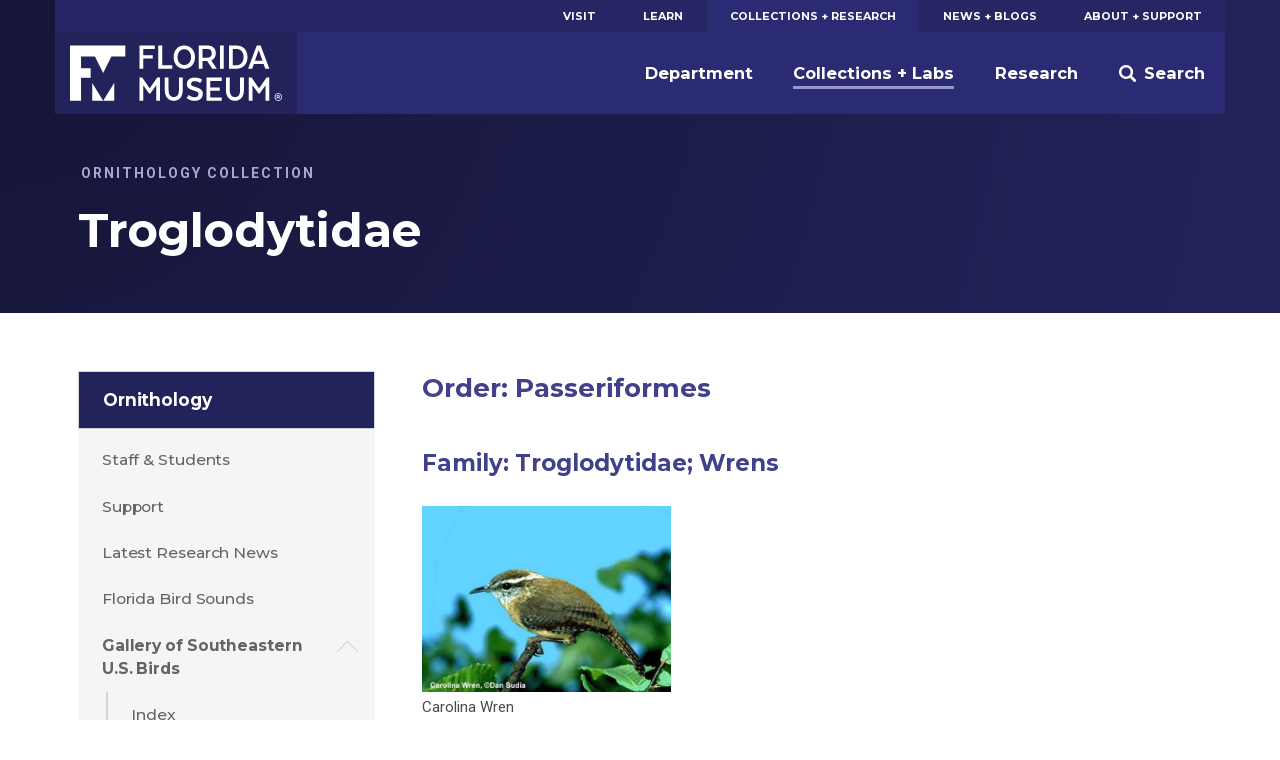

--- FILE ---
content_type: text/html; charset=UTF-8
request_url: https://www.floridamuseum.ufl.edu/birds/gallery/passeriformes/troglodytidae/
body_size: 8972
content:
<!doctype html>
<html lang="en-US" prefix="og: http://ogp.me/ns# fb: http://ogp.me/ns/fb#">
	<head>
	<meta charset="utf-8">
	<meta http-equiv="x-ua-compatible" content="ie=edge">
	<meta name="viewport" content="width=device-width, initial-scale=1">
	<meta name="twitter:card" content="summary_large_image">
		<link rel="shortcut icon" href="https://www.floridamuseum.ufl.edu/wp-content/themes/wp-floridamuseum-theme/dist/favicon.ico"/>
	<link rel="apple-touch-icon" href="https://www.floridamuseum.ufl.edu/wp-content/themes/wp-floridamuseum-theme/dist/apple-touch-icon.png">
	<!-- Google Tag Manager -->
<script>(function(w,d,s,l,i){w[l]=w[l]||[];w[l].push({'gtm.start':
new Date().getTime(),event:'gtm.js'});var f=d.getElementsByTagName(s)[0],
j=d.createElement(s),dl=l!='dataLayer'?'&l='+l:'';j.async=true;j.src=
'https://www.googletagmanager.com/gtm.js?id='+i+dl;f.parentNode.insertBefore(j,f);
})(window,document,'script','dataLayer','GTM-TLN6THM');</script>
<!-- End Google Tag Manager -->
	<title>Troglodytidae &#8211; Ornithology Collection</title>
<meta name='robots' content='max-image-preview:large' />
<link rel='dns-prefetch' href='//fonts.googleapis.com' />
<style id='wp-img-auto-sizes-contain-inline-css' type='text/css'>
img:is([sizes=auto i],[sizes^="auto," i]){contain-intrinsic-size:3000px 1500px}
/*# sourceURL=wp-img-auto-sizes-contain-inline-css */
</style>
<style id='classic-theme-styles-inline-css' type='text/css'>
/*! This file is auto-generated */
.wp-block-button__link{color:#fff;background-color:#32373c;border-radius:9999px;box-shadow:none;text-decoration:none;padding:calc(.667em + 2px) calc(1.333em + 2px);font-size:1.125em}.wp-block-file__button{background:#32373c;color:#fff;text-decoration:none}
/*# sourceURL=/wp-includes/css/classic-themes.min.css */
</style>
<link rel='stylesheet' id='tablepress-default-css' href='https://www.floridamuseum.ufl.edu/wp-content/plugins/tablepress/css/build/default.css?ver=2.4.4' type='text/css' media='all' />
<link rel='stylesheet' id='flmnh-icon-font-css-css' href='https://www.floridamuseum.ufl.edu/wp-content/plugins/wp-floridamuseum-shortcodes/includes/icon-fonts/lib/flmnh-icons/icons.css?ver=6.9' type='text/css' media='all' />
<link rel='stylesheet' id='flmnh/css-css' href='https://www.floridamuseum.ufl.edu/wp-content/themes/wp-floridamuseum-theme/dist/assets/site_css-CfiueYe0.css' type='text/css' media='screen' />
<link rel='stylesheet' id='flmnh/google-fonts-css' href='https://fonts.googleapis.com/css?family=Bitter:400,400i,500,500i,700|Montserrat:400,500,700,700i|Roboto:400,400i,700,700i|PT+Serif:400,400i' type='text/css' media='all' />
<script type="text/javascript" src="https://www.floridamuseum.ufl.edu/birds/wp-includes/js/jquery/jquery.min.js?ver=3.7.1" id="jquery-core-js"></script>
<link rel="canonical" href="https://www.floridamuseum.ufl.edu/birds/gallery/passeriformes/troglodytidae/" />
<!-- Stream WordPress user activity plugin v4.1.1 -->
	<style type="text/css" id="custom-theme-colors" >
		
/**
 * Florida Museum: Color Patterns
 */

input[type="text"]:focus,
input[type="search"]:focus,
input[type="url"]:focus,
input[type="email"]:focus,
input[type="tel"]:focus,
input[type="number"]:focus,
input[type="password"]:focus,
input[type="file"]:focus,
textarea:focus {
  border: 1px solid hsl( 240, 45%, 25% );
}

.content a {
	color: hsl( 240, 45%, 25% );
	border-bottom: .1rem solid hsl( 240, 36%, 90% );
    box-shadow: inset 0 -0.05em 0 hsl( 240, 36%, 90% );
	text-decoration: none;
}

.content a:active,
.content a:focus,
.content a:hover {
    color: hsl( 240, 45%, 10% );
	border-bottom: .1rem solid hsl( 240, 36%, 15% );
    box-shadow: inset 0 -0.05em 0 hsl( 240, 36%, 15% );
	text-decoration: none;
}

.c-content-card__link:hover~.c-content-card__title a {
	border-bottom: .1rem solid hsl( 240, 36%, 85% );
    box-shadow: inset 0 -0.05em 0 hsl( 240, 36%, 85% );
}

.c-content-card__link:hover .c-content-card__title {
    box-shadow: 0 -.2em 0 hsl( 240, 36%, 85% ) inset;
}

.masthead--no-image {
	background-color: hsl( 240, 45%, 20% );
	background-image: radial-gradient(circle at 0 0, hsl(240, 45%, 15%), hsl(240, 45%, 25%));
}

@media (min-width: 43.75em) {
	.masthead--half-size {
		background-image: none;
		background-color: hsl( 240, 45%, 17.5% );
	}
}

@media (max-width: 43.74em) {
	.c-header__site-nav .site-nav-children {
		background-color: hsl( 240, 45%, 25% );
	}
}

.c-primary-site-nav.mobile > li.is-active-nav,
.c-primary-site-nav.mobile > li:active {
	background-color: hsl( 240, 45%, 40% );
}

.c-primary-site-nav.mobile > li {
	border-color: hsl( 240, 45%, 40% );
}

.masthead__event-time:before,
.masthead__post-time:before {
	background: hsl( 240, 45%, 60% );
}

.content ul li:before {
	background-color: hsl( 240, 45%, 60% );
}

.c-header__site-nav {
	background-color: hsl( 240, 45%, 31% );
}

.c-header__primary-nav {
	background-color: hsl( 240, 45%, 27% );
	color: white;
}

.c-header__primary-nav a {
	color: white;
}

.c-header__primary-nav li.is-active-nav a {
	background-color: hsl( 240, 45%, 31% );
}

.masthead__category,
.masthead__category a,
.masthead__category a:hover {
	color: hsl( 240, 36%, 75% );
}

.c-header__primary-nav a:hover,
.c-header__primary-nav a:active {
	background-color: hsl( 240, 45%, 15% );
}

.dropcap,
h1, h2, h3, h4, h5, h6,
.c-sidebar-site-nav li a:hover,
.c-sidebar-site-nav li a:active,
.o-sidebar--post a,
.o-sidebar--post a:hover,
.o-sidebar--post a:active {
	color: hsl( 240, 36%, 40% );
}

.c-sidebar-site-nav .current-menu-item > .expandable > a,
.c-sidebar-site-nav .current-menu-item > a {
	color: hsl( 240, 36%, 25% );
}

@media (max-width: 61.25em) {
	.c-sidebar-site-nav .site-home a:first-child {
		color: hsl( 240, 36%, 25% );
    }
}

@media (min-width: 43.75em) {
	.c-header__site-nav ul a:after {
		border-bottom: 3px solid hsl( 240, 36%, 70% );
	}
}

@media (min-width: 61.25em) {
	.c-header__site-logo {
		background-color: hsl( 240, 45%, 25% );
	}
}

@media (min-width: 61.25em) {
	.c-sidebar-site-nav .site-home a:first-child {
		background-color: hsl( 240, 45%, 25% );
	}
}

.content .c-button,
.o-sidebar--post .c-button,
.gform_button.button {
	background-color: hsl( 240, 45%, 32.5% );
	border: 1px solid hsl( 240, 45%, 15% );
	color: white;
}

table th,
.tablepress tfoot th,
.tablepress thead th {
    color: hsl( 240, 45%, 20% );
    background-color: hsl( 240, 36%, 90% );
    border-bottom: 1px solid hsl( 240, 36%, 75% );;
}

.content .c-button:hover,
.content .c-button:active,
.content .c-button:focus {
	background-color: hsl( 240, 45%, 45% );
	border: 1px solid hsl( 240, 45%, 15% );
	color: white;
}

.c-footer,
.c-footer__site-logos-and-social {
	background-color: hsl( 240, 45%, 15% );
}

.c-footer__site-nav {
	background-color: hsl( 240, 45%, 25% );
}

.c-footer__contact-wrap {
	background-color: hsl( 240, 45%, 30% );
}

.c-button--secondary-dark {
	background-color: hsl( 240, 45%, 15% );
	border-color: hsl( 240, 45%, 10% );
}

.c-button--secondary-dark:hover,
.c-button--secondary-dark:active,
.c-button--secondary-dark:visited {
	background-color: hsl( 240, 45%, 20% );
	background-color: hsl( 240, 45%, 15% );
}

.related-event-title a,
.related-event-title a:hover,
.tribe-events-list-event-category .sep,
.tribe-events-list-event-category .sep:hover,
.tribe-events-list-event-category a,
.tribe-events-list-event-category a:hover {
    border: none;
    box-shadow: none;
}

	</style>

<!-- START - Open Graph and Twitter Card Tags 3.3.7 -->
 <!-- Facebook Open Graph -->
  <meta property="og:locale" content="en_US"/>
  <meta property="og:site_name" content="Ornithology Collection"/>
  <meta property="og:title" content="Troglodytidae"/>
  <meta property="og:url" content="https://www.floridamuseum.ufl.edu/birds/gallery/passeriformes/troglodytidae/"/>
  <meta property="og:type" content="article"/>
  <meta property="og:description" content="Order: Passeriformes
Family: Troglodytidae; Wrens"/>
  <meta property="og:image" content="https://www.floridamuseum.ufl.edu/wp-content/uploads/sites/52/2017/04/fd1d017440562a1ed3c35fa0a1b65038_f1083-1.jpg"/>
  <meta property="og:image:url" content="https://www.floridamuseum.ufl.edu/wp-content/uploads/sites/52/2017/04/fd1d017440562a1ed3c35fa0a1b65038_f1083-1.jpg"/>
  <meta property="og:image:secure_url" content="https://www.floridamuseum.ufl.edu/wp-content/uploads/sites/52/2017/04/fd1d017440562a1ed3c35fa0a1b65038_f1083-1.jpg"/>
  <meta property="article:publisher" content="https://www.facebook.com/FloridaMuseum"/>
  <meta property="fb:app_id" content="1360265010672366"/>
 <!-- Google+ / Schema.org -->
 <!-- Twitter Cards -->
  <meta name="twitter:title" content="Troglodytidae"/>
  <meta name="twitter:url" content="https://www.floridamuseum.ufl.edu/birds/gallery/passeriformes/troglodytidae/"/>
  <meta name="twitter:description" content="Order: Passeriformes
Family: Troglodytidae; Wrens"/>
  <meta name="twitter:image" content="https://www.floridamuseum.ufl.edu/wp-content/uploads/sites/52/2017/04/fd1d017440562a1ed3c35fa0a1b65038_f1083-1.jpg"/>
  <meta name="twitter:card" content="summary_large_image"/>
  <meta name="twitter:site" content="@FloridaMuseum"/>
 <!-- SEO -->
 <!-- Misc. tags -->
 <!-- is_singular -->
<!-- END - Open Graph and Twitter Card Tags 3.3.7 -->
	
<style id='global-styles-inline-css' type='text/css'>
:root{--wp--preset--aspect-ratio--square: 1;--wp--preset--aspect-ratio--4-3: 4/3;--wp--preset--aspect-ratio--3-4: 3/4;--wp--preset--aspect-ratio--3-2: 3/2;--wp--preset--aspect-ratio--2-3: 2/3;--wp--preset--aspect-ratio--16-9: 16/9;--wp--preset--aspect-ratio--9-16: 9/16;--wp--preset--color--black: #000000;--wp--preset--color--cyan-bluish-gray: #abb8c3;--wp--preset--color--white: #ffffff;--wp--preset--color--pale-pink: #f78da7;--wp--preset--color--vivid-red: #cf2e2e;--wp--preset--color--luminous-vivid-orange: #ff6900;--wp--preset--color--luminous-vivid-amber: #fcb900;--wp--preset--color--light-green-cyan: #7bdcb5;--wp--preset--color--vivid-green-cyan: #00d084;--wp--preset--color--pale-cyan-blue: #8ed1fc;--wp--preset--color--vivid-cyan-blue: #0693e3;--wp--preset--color--vivid-purple: #9b51e0;--wp--preset--gradient--vivid-cyan-blue-to-vivid-purple: linear-gradient(135deg,rgb(6,147,227) 0%,rgb(155,81,224) 100%);--wp--preset--gradient--light-green-cyan-to-vivid-green-cyan: linear-gradient(135deg,rgb(122,220,180) 0%,rgb(0,208,130) 100%);--wp--preset--gradient--luminous-vivid-amber-to-luminous-vivid-orange: linear-gradient(135deg,rgb(252,185,0) 0%,rgb(255,105,0) 100%);--wp--preset--gradient--luminous-vivid-orange-to-vivid-red: linear-gradient(135deg,rgb(255,105,0) 0%,rgb(207,46,46) 100%);--wp--preset--gradient--very-light-gray-to-cyan-bluish-gray: linear-gradient(135deg,rgb(238,238,238) 0%,rgb(169,184,195) 100%);--wp--preset--gradient--cool-to-warm-spectrum: linear-gradient(135deg,rgb(74,234,220) 0%,rgb(151,120,209) 20%,rgb(207,42,186) 40%,rgb(238,44,130) 60%,rgb(251,105,98) 80%,rgb(254,248,76) 100%);--wp--preset--gradient--blush-light-purple: linear-gradient(135deg,rgb(255,206,236) 0%,rgb(152,150,240) 100%);--wp--preset--gradient--blush-bordeaux: linear-gradient(135deg,rgb(254,205,165) 0%,rgb(254,45,45) 50%,rgb(107,0,62) 100%);--wp--preset--gradient--luminous-dusk: linear-gradient(135deg,rgb(255,203,112) 0%,rgb(199,81,192) 50%,rgb(65,88,208) 100%);--wp--preset--gradient--pale-ocean: linear-gradient(135deg,rgb(255,245,203) 0%,rgb(182,227,212) 50%,rgb(51,167,181) 100%);--wp--preset--gradient--electric-grass: linear-gradient(135deg,rgb(202,248,128) 0%,rgb(113,206,126) 100%);--wp--preset--gradient--midnight: linear-gradient(135deg,rgb(2,3,129) 0%,rgb(40,116,252) 100%);--wp--preset--font-size--small: 13px;--wp--preset--font-size--medium: 20px;--wp--preset--font-size--large: 36px;--wp--preset--font-size--x-large: 42px;--wp--preset--spacing--20: 0.44rem;--wp--preset--spacing--30: 0.67rem;--wp--preset--spacing--40: 1rem;--wp--preset--spacing--50: 1.5rem;--wp--preset--spacing--60: 2.25rem;--wp--preset--spacing--70: 3.38rem;--wp--preset--spacing--80: 5.06rem;--wp--preset--shadow--natural: 6px 6px 9px rgba(0, 0, 0, 0.2);--wp--preset--shadow--deep: 12px 12px 50px rgba(0, 0, 0, 0.4);--wp--preset--shadow--sharp: 6px 6px 0px rgba(0, 0, 0, 0.2);--wp--preset--shadow--outlined: 6px 6px 0px -3px rgb(255, 255, 255), 6px 6px rgb(0, 0, 0);--wp--preset--shadow--crisp: 6px 6px 0px rgb(0, 0, 0);}:where(.is-layout-flex){gap: 0.5em;}:where(.is-layout-grid){gap: 0.5em;}body .is-layout-flex{display: flex;}.is-layout-flex{flex-wrap: wrap;align-items: center;}.is-layout-flex > :is(*, div){margin: 0;}body .is-layout-grid{display: grid;}.is-layout-grid > :is(*, div){margin: 0;}:where(.wp-block-columns.is-layout-flex){gap: 2em;}:where(.wp-block-columns.is-layout-grid){gap: 2em;}:where(.wp-block-post-template.is-layout-flex){gap: 1.25em;}:where(.wp-block-post-template.is-layout-grid){gap: 1.25em;}.has-black-color{color: var(--wp--preset--color--black) !important;}.has-cyan-bluish-gray-color{color: var(--wp--preset--color--cyan-bluish-gray) !important;}.has-white-color{color: var(--wp--preset--color--white) !important;}.has-pale-pink-color{color: var(--wp--preset--color--pale-pink) !important;}.has-vivid-red-color{color: var(--wp--preset--color--vivid-red) !important;}.has-luminous-vivid-orange-color{color: var(--wp--preset--color--luminous-vivid-orange) !important;}.has-luminous-vivid-amber-color{color: var(--wp--preset--color--luminous-vivid-amber) !important;}.has-light-green-cyan-color{color: var(--wp--preset--color--light-green-cyan) !important;}.has-vivid-green-cyan-color{color: var(--wp--preset--color--vivid-green-cyan) !important;}.has-pale-cyan-blue-color{color: var(--wp--preset--color--pale-cyan-blue) !important;}.has-vivid-cyan-blue-color{color: var(--wp--preset--color--vivid-cyan-blue) !important;}.has-vivid-purple-color{color: var(--wp--preset--color--vivid-purple) !important;}.has-black-background-color{background-color: var(--wp--preset--color--black) !important;}.has-cyan-bluish-gray-background-color{background-color: var(--wp--preset--color--cyan-bluish-gray) !important;}.has-white-background-color{background-color: var(--wp--preset--color--white) !important;}.has-pale-pink-background-color{background-color: var(--wp--preset--color--pale-pink) !important;}.has-vivid-red-background-color{background-color: var(--wp--preset--color--vivid-red) !important;}.has-luminous-vivid-orange-background-color{background-color: var(--wp--preset--color--luminous-vivid-orange) !important;}.has-luminous-vivid-amber-background-color{background-color: var(--wp--preset--color--luminous-vivid-amber) !important;}.has-light-green-cyan-background-color{background-color: var(--wp--preset--color--light-green-cyan) !important;}.has-vivid-green-cyan-background-color{background-color: var(--wp--preset--color--vivid-green-cyan) !important;}.has-pale-cyan-blue-background-color{background-color: var(--wp--preset--color--pale-cyan-blue) !important;}.has-vivid-cyan-blue-background-color{background-color: var(--wp--preset--color--vivid-cyan-blue) !important;}.has-vivid-purple-background-color{background-color: var(--wp--preset--color--vivid-purple) !important;}.has-black-border-color{border-color: var(--wp--preset--color--black) !important;}.has-cyan-bluish-gray-border-color{border-color: var(--wp--preset--color--cyan-bluish-gray) !important;}.has-white-border-color{border-color: var(--wp--preset--color--white) !important;}.has-pale-pink-border-color{border-color: var(--wp--preset--color--pale-pink) !important;}.has-vivid-red-border-color{border-color: var(--wp--preset--color--vivid-red) !important;}.has-luminous-vivid-orange-border-color{border-color: var(--wp--preset--color--luminous-vivid-orange) !important;}.has-luminous-vivid-amber-border-color{border-color: var(--wp--preset--color--luminous-vivid-amber) !important;}.has-light-green-cyan-border-color{border-color: var(--wp--preset--color--light-green-cyan) !important;}.has-vivid-green-cyan-border-color{border-color: var(--wp--preset--color--vivid-green-cyan) !important;}.has-pale-cyan-blue-border-color{border-color: var(--wp--preset--color--pale-cyan-blue) !important;}.has-vivid-cyan-blue-border-color{border-color: var(--wp--preset--color--vivid-cyan-blue) !important;}.has-vivid-purple-border-color{border-color: var(--wp--preset--color--vivid-purple) !important;}.has-vivid-cyan-blue-to-vivid-purple-gradient-background{background: var(--wp--preset--gradient--vivid-cyan-blue-to-vivid-purple) !important;}.has-light-green-cyan-to-vivid-green-cyan-gradient-background{background: var(--wp--preset--gradient--light-green-cyan-to-vivid-green-cyan) !important;}.has-luminous-vivid-amber-to-luminous-vivid-orange-gradient-background{background: var(--wp--preset--gradient--luminous-vivid-amber-to-luminous-vivid-orange) !important;}.has-luminous-vivid-orange-to-vivid-red-gradient-background{background: var(--wp--preset--gradient--luminous-vivid-orange-to-vivid-red) !important;}.has-very-light-gray-to-cyan-bluish-gray-gradient-background{background: var(--wp--preset--gradient--very-light-gray-to-cyan-bluish-gray) !important;}.has-cool-to-warm-spectrum-gradient-background{background: var(--wp--preset--gradient--cool-to-warm-spectrum) !important;}.has-blush-light-purple-gradient-background{background: var(--wp--preset--gradient--blush-light-purple) !important;}.has-blush-bordeaux-gradient-background{background: var(--wp--preset--gradient--blush-bordeaux) !important;}.has-luminous-dusk-gradient-background{background: var(--wp--preset--gradient--luminous-dusk) !important;}.has-pale-ocean-gradient-background{background: var(--wp--preset--gradient--pale-ocean) !important;}.has-electric-grass-gradient-background{background: var(--wp--preset--gradient--electric-grass) !important;}.has-midnight-gradient-background{background: var(--wp--preset--gradient--midnight) !important;}.has-small-font-size{font-size: var(--wp--preset--font-size--small) !important;}.has-medium-font-size{font-size: var(--wp--preset--font-size--medium) !important;}.has-large-font-size{font-size: var(--wp--preset--font-size--large) !important;}.has-x-large-font-size{font-size: var(--wp--preset--font-size--x-large) !important;}
/*# sourceURL=global-styles-inline-css */
</style>
</head>
	<body class="wp-singular page-template-default page page-id-251 page-child parent-pageid-214 wp-theme-wp-floridamuseum-theme troglodytidae sidebar-page">
		<!-- Google Tag Manager (noscript) -->
<noscript aria-hidden="true"><iframe src="https://www.googletagmanager.com/ns.html?id=GTM-TLN6THM" height="0" width="0" style="display:none;visibility:hidden"></iframe></noscript>
<!-- End Google Tag Manager (noscript) -->
		<!--[if IE]>
		<div class="alert alert-warning">
			You are using an <strong>outdated</strong> browser. Please <a href="http://browsehappy.com/">upgrade your browser</a> to improve your experience.		</div>
		<![endif]-->
	
<header class="c-header js-header" role="banner">
	<a href="#main" class="skip-link">Skip to main content</a>
	<div class="o-wrapper">
		<nav class="c-header__primary-nav" aria-label="Florida Museum Global Navigation">
		<ul id="menu-global-navigation" class="c-primary-site-nav "><li id="menu-item-588" class="menu-item menu-item-type-custom menu-item-object-custom menu-item-588 site-home"><a href="/visit-info/">Visit</a></li>
<li id="menu-item-592" class="menu-item menu-item-type-custom menu-item-object-custom menu-item-592"><a href="/learn-discover/">Learn</a></li>
<li id="menu-item-595" class="menu-item menu-item-type-custom menu-item-object-custom menu-item-595 is-active-nav"><a href="/collections-research/">Collections + Research</a></li>
<li id="menu-item-599" class="menu-item menu-item-type-custom menu-item-object-custom menu-item-599"><a href="/news-blogs/">News + Blogs</a></li>
<li id="menu-item-605" class="menu-item menu-item-type-custom menu-item-object-custom menu-item-605"><a href="/about-support/">About + Support</a></li>
</ul>		</nav>
		<nav class="c-header__site-nav js-desktop-site-nav" aria-label="Site Navigation">
			<div class="c-header__toggle-nav js-site-nav-toggle">
				<div class="c-header__toggle-nav-inner"></div>
			</div>
			<div class="c-site-logo c-header__site-logo">
				<h1><a href="/" rel="home">Florida Museum</a></h1>
			</div>
			<ul class="c-header__search-wrap">
				<li>
					<div class="c-header__search">
						<div class="search" role="search">
							<form id="search-form" class="search-form" action="/search">
								<label for="q" id="search-label" class="u-visuallyhidden">Search</label>
								<input aria-labelledby="search-label" id="q" required type="search" name="q" class="search-field" value="" placeholder="Search Florida Museum">
								<button type="submit" class="button u-visuallyhidden">Submit</button>
							</form>
						</div>
					</div>
					<a href="#" class="js-toggle-search">
						<svg class="c-header__search-icon" viewBox="0 0 24 24" width="24" height="24" preserveAspectRatio="xMinYMax">
							<!-- <svg width="24px" height="24px" viewBox="0 0 24 24" version="1.1" xmlns="http://www.w3.org/2000/svg" xmlns:xlink="http://www.w3.org/1999/xlink"> -->
    <g id="Symbols" stroke="none" stroke-width="1" fill="none" fill-rule="evenodd">
        <g id="Mobile-Nav" transform="translate(-332.000000, -18.000000)" fill="#FFFFFF">
            <g id="Search">
                <g transform="translate(332.000000, 18.000000)">
                    <path d="M23.412637,20.5763048 L18.1987599,15.3625236 C18.1710505,15.3348142 18.1385471,15.3154463 18.1095912,15.2896545 C19.1355109,13.7334207 19.7342836,11.8705615 19.7342836,9.86723769 C19.7342836,4.41768673 15.3165969,0 9.86714181,0 C4.41768673,0 0,4.41768673 0,9.86714181 C0,15.316501 4.41759085,19.7342836 9.86704593,19.7342836 C11.8704657,19.7342836 13.7332289,19.1355109 15.2894628,18.1095912 C15.3152546,18.1384512 15.3345265,18.1709546 15.3622359,18.1986641 L20.5762089,23.412637 C21.3594554,24.1957877 22.6292946,24.1957877 23.412637,23.412637 C24.1957877,22.6293905 24.1957877,21.3595513 23.412637,20.5763048 L23.412637,20.5763048 Z M9.86714181,16.3136566 C6.30672121,16.3136566 3.42053118,13.4274665 3.42053118,9.86714181 C3.42053118,6.30672121 6.30681709,3.42053118 9.86714181,3.42053118 C13.4273706,3.42053118 16.3136566,6.30681709 16.3136566,9.86714181 C16.3136566,13.4274665 13.4273706,16.3136566 9.86714181,16.3136566 L9.86714181,16.3136566 Z" id="search"></path>
                </g>
            </g>
        </g>
    </g>
<!-- </svg> -->
						</svg>
						<span>Search</span>
					</a>
				</li>
			</ul>
			<div class="js-site-nav site-nav-children">
				<ul id="menu-global-navigation-1" class="c-primary-site-nav mobile"><li class="menu-item menu-item-type-custom menu-item-object-custom menu-item-588 site-home"><a href="/visit-info/">Visit</a></li>
<li class="menu-item menu-item-type-custom menu-item-object-custom menu-item-592"><a href="/learn-discover/">Learn</a></li>
<li class="menu-item menu-item-type-custom menu-item-object-custom menu-item-595 is-active-nav"><a href="/collections-research/">Collections + Research</a></li>
<li class="menu-item menu-item-type-custom menu-item-object-custom menu-item-599"><a href="/news-blogs/">News + Blogs</a></li>
<li class="menu-item menu-item-type-custom menu-item-object-custom menu-item-605"><a href="/about-support/">About + Support</a></li>
</ul>				<ul id="menu-global-navigation-2" class="menu"><li id="menu-item-596" class="menu-item menu-item-type-custom menu-item-object-custom menu-item-596 js-has-dropdown" data-content="department"><a href="/nhdept/">Department</a></li>
<li id="menu-item-597" class="menu-item menu-item-type-custom menu-item-object-custom menu-item-597 is-active-nav js-has-dropdown" data-content="collections--labs"><a href="/collections/">Collections + Labs</a></li>
<li id="menu-item-598" class="menu-item menu-item-type-custom menu-item-object-custom menu-item-598 js-has-dropdown" data-content="research"><a href="/research/">Research</a></li>
</ul>			</div>
		</nav>
		<div class="morph-dropdown-wrapper">
			<div class="js-dropdown-list dropdown-list">
				<div class="triangle"></div>
					<ul>
						<li id="department" class="js-dropdown dropdown">
	<div class="js-content content">
		<ul>
			<li><a href="/nhdept/pride/">Points of Pride</a></li>
			<li><a href="/nhdept/people/">People</a></li>
			<li><a href="/nhdept/students/">For Students</a></li>
			<li><a href="/nhdept/visiting-dickinson-hall/">Visiting Dickinson Hall</a></li>
		</ul>
	</div>
</li>
<li id="collections--labs" class="js-dropdown dropdown">
	<div class="js-content content">
		<ul>
			<li><a href="/collections/list/">Collections</a></li>
			<li><a href="/collections/labs/">Labs</a></li>
			<li><a href="/collections/databases/">Collection Databases</a></li>
			<li><a href="/collections/policy/">Collections Policy</a></li>
		</ul>
	</div>
</li>
<li id="research" class="js-dropdown dropdown">
	<div class="js-content content">
		<ul>
			<li><a href="/research/programs/">Research Programs</a></li>
			<li><a href="/research/sites/">Research Sites</a></li>
			<li><a href="/research/centers/">Centers + Institutes</a></li>
			<li><a href="/science/">Latest Research News</a></li>
		</ul>
	</div>
</li>
					</ul>
				<div class="js-bg-layer bg-layer" aria-hidden="true"></div>
			</div> <!-- dropdown-list -->
		</div> <!-- morph-dropdown-wrapper -->
	</div>
</header>

<div class="masthead masthead--no-image" role="complementary">
  <div class="o-wrapper--large">
	<div class="o-wrapper">
		<div class="masthead__info">

				<p class="masthead__category">Ornithology Collection</p>
		
		<h1 id="page-heading" class="masthead__heading">Troglodytidae</h1>

		
		
		
		
	  </div>
	</div>
  </div>
</div>
	<div class="o-wrapper o-page-content ">
					<aside class="o-sidebar--page">
			<div class="menu-sidebar-container"><ul id="menu-sidebar" class="c-sidebar-site-nav"><li id="menu-item-681" class="menu-item menu-item-type-post_type menu-item-object-page menu-item-home menu-item-681 site-home"><a href="https://www.floridamuseum.ufl.edu/birds/">Ornithology</a><a class="site-home__toggle"></a></li><ul class="sub-menu-wrapper"></li>
<li id="menu-item-716" class="menu-item menu-item-type-post_type menu-item-object-page menu-item-716"><a href="https://www.floridamuseum.ufl.edu/birds/staff/">Staff &amp; Students</a></li>
<li id="menu-item-717" class="menu-item menu-item-type-post_type menu-item-object-page menu-item-717"><a href="https://www.floridamuseum.ufl.edu/birds/support/">Support</a></li>
<li id="menu-item-760" class="menu-item menu-item-type-post_type menu-item-object-page menu-item-760"><a href="https://www.floridamuseum.ufl.edu/birds/news/">Latest Research News</a></li>
<li id="menu-item-682" class="menu-item menu-item-type-post_type menu-item-object-page menu-item-682"><a href="https://www.floridamuseum.ufl.edu/birds/florida-bird-sounds/">Florida Bird Sounds</a></li>
<li id="menu-item-683" class="menu-item menu-item-type-post_type menu-item-object-page current-page-ancestor current-menu-ancestor current_page_ancestor menu-item-has-children menu-item-683"><a href="https://www.floridamuseum.ufl.edu/birds/gallery/">Gallery of Southeastern U.S. Birds</a>
<ul class="sub-menu">
	<li id="menu-item-770" class="menu-item menu-item-type-post_type menu-item-object-page menu-item-770"><a href="https://www.floridamuseum.ufl.edu/birds/gallery/index/">Index</a></li>
	<li id="menu-item-713" class="menu-item menu-item-type-post_type menu-item-object-page menu-item-713"><a href="https://www.floridamuseum.ufl.edu/birds/gallery/podicipediformes/">Podicipediformes</a></li>
	<li id="menu-item-710" class="menu-item menu-item-type-post_type menu-item-object-page menu-item-710"><a href="https://www.floridamuseum.ufl.edu/birds/gallery/pelecaniformes/">Pelecaniformes</a></li>
	<li id="menu-item-687" class="menu-item menu-item-type-post_type menu-item-object-page menu-item-687"><a href="https://www.floridamuseum.ufl.edu/birds/gallery/ciconiiformes/">Ciconiiformes</a></li>
	<li id="menu-item-711" class="menu-item menu-item-type-post_type menu-item-object-page menu-item-711"><a href="https://www.floridamuseum.ufl.edu/birds/gallery/phoenicopteriformes/">Phoenicopteriformes</a></li>
	<li id="menu-item-684" class="menu-item menu-item-type-post_type menu-item-object-page menu-item-684"><a href="https://www.floridamuseum.ufl.edu/birds/gallery/anseriformes/">Anseriformes</a></li>
	<li id="menu-item-690" class="menu-item menu-item-type-post_type menu-item-object-page menu-item-690"><a href="https://www.floridamuseum.ufl.edu/birds/gallery/falconiformes/">Falconiformes</a></li>
	<li id="menu-item-691" class="menu-item menu-item-type-post_type menu-item-object-page menu-item-691"><a href="https://www.floridamuseum.ufl.edu/birds/gallery/galliformes/">Galliformes</a></li>
	<li id="menu-item-692" class="menu-item menu-item-type-post_type menu-item-object-page menu-item-692"><a href="https://www.floridamuseum.ufl.edu/birds/gallery/gruiformes/">Gruiformes</a></li>
	<li id="menu-item-686" class="menu-item menu-item-type-post_type menu-item-object-page menu-item-686"><a href="https://www.floridamuseum.ufl.edu/birds/gallery/charadriiformes/">Charadriiformes</a></li>
	<li id="menu-item-688" class="menu-item menu-item-type-post_type menu-item-object-page menu-item-688"><a href="https://www.floridamuseum.ufl.edu/birds/gallery/columbiformes/">Columbiformes</a></li>
	<li id="menu-item-689" class="menu-item menu-item-type-post_type menu-item-object-page menu-item-689"><a href="https://www.floridamuseum.ufl.edu/birds/gallery/cuculiformes/">Cuculiformes</a></li>
	<li id="menu-item-714" class="menu-item menu-item-type-post_type menu-item-object-page menu-item-714"><a href="https://www.floridamuseum.ufl.edu/birds/gallery/strigiformes/">Strigiformes</a></li>
	<li id="menu-item-685" class="menu-item menu-item-type-post_type menu-item-object-page menu-item-685"><a href="https://www.floridamuseum.ufl.edu/birds/gallery/caprimulgiformes/">Caprimulgiformes</a></li>
	<li id="menu-item-712" class="menu-item menu-item-type-post_type menu-item-object-page menu-item-712"><a href="https://www.floridamuseum.ufl.edu/birds/gallery/piciformes/">Piciformes</a></li>
	<li id="menu-item-693" class="menu-item menu-item-type-post_type menu-item-object-page current-page-ancestor current-menu-ancestor current-menu-parent current-page-parent current_page_parent current_page_ancestor menu-item-has-children menu-item-693"><a href="https://www.floridamuseum.ufl.edu/birds/gallery/passeriformes/">Passeriformes</a>
	<ul class="sub-menu">
		<li id="menu-item-708" class="menu-item menu-item-type-post_type menu-item-object-page menu-item-708"><a href="https://www.floridamuseum.ufl.edu/birds/gallery/passeriformes/tyrannidae/">Tyrannidae</a></li>
		<li id="menu-item-700" class="menu-item menu-item-type-post_type menu-item-object-page menu-item-700"><a href="https://www.floridamuseum.ufl.edu/birds/gallery/passeriformes/hirundinidae-corvidae/">Hirundinidae &amp; Corvidae</a></li>
		<li id="menu-item-703" class="menu-item menu-item-type-post_type menu-item-object-page menu-item-703"><a href="https://www.floridamuseum.ufl.edu/birds/gallery/passeriformes/paridae/">Paridae</a></li>
		<li id="menu-item-705" class="menu-item menu-item-type-post_type menu-item-object-page menu-item-705"><a href="https://www.floridamuseum.ufl.edu/birds/gallery/passeriformes/sittidae-certhiidae/">Sittidae &amp; Certhiidae</a></li>
		<li id="menu-item-707" class="menu-item menu-item-type-post_type menu-item-object-page current-menu-item page_item page-item-251 current_page_item menu-item-707"><a href="https://www.floridamuseum.ufl.edu/birds/gallery/passeriformes/troglodytidae/" aria-current="page">Troglodytidae</a></li>
		<li id="menu-item-702" class="menu-item menu-item-type-post_type menu-item-object-page menu-item-702"><a href="https://www.floridamuseum.ufl.edu/birds/gallery/passeriformes/muscicapidae/">Muscicapidae</a></li>
		<li id="menu-item-701" class="menu-item menu-item-type-post_type menu-item-object-page menu-item-701"><a href="https://www.floridamuseum.ufl.edu/birds/gallery/passeriformes/mimidae/">Mimidae</a></li>
		<li id="menu-item-706" class="menu-item menu-item-type-post_type menu-item-object-page menu-item-706"><a href="https://www.floridamuseum.ufl.edu/birds/gallery/passeriformes/sturnidae/">Sturnidae</a></li>
		<li id="menu-item-709" class="menu-item menu-item-type-post_type menu-item-object-page menu-item-709"><a href="https://www.floridamuseum.ufl.edu/birds/gallery/passeriformes/vireonidae/">Vireonidae</a></li>
		<li id="menu-item-697" class="menu-item menu-item-type-post_type menu-item-object-page menu-item-697"><a href="https://www.floridamuseum.ufl.edu/birds/gallery/passeriformes/emberizidae-parulinae/">Emberizidae-Parulinae</a></li>
		<li id="menu-item-698" class="menu-item menu-item-type-post_type menu-item-object-page menu-item-698"><a href="https://www.floridamuseum.ufl.edu/birds/gallery/passeriformes/emberizidae-thraupinae/">Emberizidae-Thraupinae</a></li>
		<li id="menu-item-694" class="menu-item menu-item-type-post_type menu-item-object-page menu-item-694"><a href="https://www.floridamuseum.ufl.edu/birds/gallery/passeriformes/emberizidae-cardinalinae/">Emberizidae-Cardinalinae</a></li>
		<li id="menu-item-695" class="menu-item menu-item-type-post_type menu-item-object-page menu-item-695"><a href="https://www.floridamuseum.ufl.edu/birds/gallery/passeriformes/emberizidae-emberizinae/">Emberizidae-Emberizinae</a></li>
		<li id="menu-item-696" class="menu-item menu-item-type-post_type menu-item-object-page menu-item-696"><a href="https://www.floridamuseum.ufl.edu/birds/gallery/passeriformes/emberizidae-icterinae/">Emberizidae-Icterinae</a></li>
		<li id="menu-item-699" class="menu-item menu-item-type-post_type menu-item-object-page menu-item-699"><a href="https://www.floridamuseum.ufl.edu/birds/gallery/passeriformes/fringillidae/">Fringillidae</a></li>
		<li id="menu-item-704" class="menu-item menu-item-type-post_type menu-item-object-page menu-item-704"><a href="https://www.floridamuseum.ufl.edu/birds/gallery/passeriformes/passeridae/">Passeridae</a></li>
	</ul>
</li>
</ul>
</li>
<li id="menu-item-719" class="menu-item menu-item-type-custom menu-item-object-custom menu-item-719"><a href="http://specifyportal.flmnh.ufl.edu/birds/">Search the Bird Skin &amp; Skeleton Database</a></li>
</ul></div>			</aside>
		
		<main id="main" class="content" aria-labelledby="page-heading">
			    <h2>Order: Passeriformes</h2>
<h3>Family: Troglodytidae; Wrens</h3>
<div class="deluxe_image_gallery_container">
<div class="c-gallery c-gallery--standard clearfix"><ul><li><a data-sub-html="Carolina Wren | Thryothorus ludovicianus" href="https://www.floridamuseum.ufl.edu/wp-content/uploads/sites/52/2017/04/fd1d017440562a1ed3c35fa0a1b65038_f1083-1.jpg"><img fetchpriority="high" decoding="async" class="b-lazy" src="[data-uri]" data-src="https://www.floridamuseum.ufl.edu/wp-content/uploads/sites/52/2017/04/fd1d017440562a1ed3c35fa0a1b65038_f1083-1-600x450.jpg" width="600" height="450" alt="Carolina Wren | Thryothorus ludovicianus" /></a><div class="caption">Carolina Wren

</div></li></ul></div>
<p>&nbsp;</p>
</div>
		</main><!-- /.main -->

		
	</div><!-- /.wrap -->

	
	
<footer class="c-footer">
	<div class="o-wrapper">
	<div class="c-footer__contact-wrap">
		<h4 class="c-footer__heading c-footer_heading--contact">Birds Contact Information</h4>
		<div class="c-footer__contact">
		Dickinson Hall<br />
Gainesville, FL 32611-7800<br />
352-392-1721		</div>
	</div>
	<nav class="c-footer__site-nav" aria-label="Footer Navigation">
	  <div class="c-footer__nav-list">
		<div class="c-footer__newsletter">
			<h4 class="c-footer__heading">Florida Museum Newsletters</h4>
			<!--<p>Sign up to be the first to hear about upcoming Museum exhibits, events, news, and more.</p>-->
			<a href="/subscribe/" class="c-button c-button--secondary-dark c-button--inline">Subscribe Now</a>

			<h4 class="c-footer__heading">Museum Info</h4>
			<div>
				<p style="margin-bottom: 0;">Exhibits Building Closed for Renovations</p>
				<ul class="c-footer__meta-nav" style="margin-top: 0">
					<li class="c-footer__meta-nav-item"><a href="/visit/expansion/">Learn More</a></li>
				</ul>
			</div>
			<ul class="c-footer__meta-nav" style="margin-top: 1rem;">
				<li class="c-footer__meta-nav-item"><a href="/directory/">Staff Directory</a></li>
			</ul>
		</div>
	  </div>
	  <div class="c-footer__nav-list">
		<h4 class="c-footer__heading">Legal</h4>
		<ul class="c-footer__meta-nav">
		  <li class="c-footer__meta-nav-item"><a href="/about/copyright/">&copy; Copyright 2026</a></li>
		  <li class="c-footer__meta-nav-item"><a href="/contact/">Contact the Web Manager</a></li>
		  <li class="c-footer__meta-nav-item"><a href="https://analytics.google.com">This page uses Google Analytics</a></li>
		  <li class="c-footer__meta-nav-item"><a href="https://www.google.com/policies/privacy/">Google Privacy Policy</a></li>
		  <li class="c-footer__meta-nav-item"><a href="http://privacy.ufl.edu/privacy-policies-and-procedures/onlineinternet-privacy-statement/">UF Privacy Policy</a></li>
		  <li class="c-footer__meta-nav-item"><a href="/about/social-media/">Social Media</a></li>
		  <li class="c-footer__meta-nav-item"><a href="https://www.floridamuseum.ufl.edu/birds/wp-login.php?action=shibboleth&idp=preset">Log In</a></li>

						<div class="c-footer__last-modified">
				<span class="small">Page Last Updated: 12/14/2017</span>
			</div>
					</ul>
	  </div>
	</nav>
	<div class="c-footer__site-logos-and-social">
	  <div class="c-footer__site-logos">
		<a aria-label="Florida Museum of Natural History" href="https://www.floridamuseum.ufl.edu/">
			<img class="c-footer__logo" src="https://www.floridamuseum.ufl.edu/wp-content/themes/wp-floridamuseum-theme/dist/assets/fm-logo-BvbW_WxB.svg" alt="Florida Museum of Natural History logo" />
		</a>
		<a aria-label="University of Florida" href="http://www.ufl.edu/">
			<img class="c-footer__logo" src="https://www.floridamuseum.ufl.edu/wp-content/themes/wp-floridamuseum-theme/dist/assets/uf-logo-r4pS3ARA.svg" alt="University of Florida logo" />
		</a>
	  </div>
	</div>
  </div>
</footer>

<script type="text/javascript">
/*<![CDATA[*/
(function() {
var sz = document.createElement('script'); sz.type = 'text/javascript'; sz.async = true;
sz.src = '//siteimproveanalytics.com/js/siteanalyze_27229.js';
var s = document.getElementsByTagName('script')[0]; s.parentNode.insertBefore(sz, s);
})();
/*]]>*/
</script>
<script type="speculationrules">
{"prefetch":[{"source":"document","where":{"and":[{"href_matches":"/birds/*"},{"not":{"href_matches":["/birds/wp-*.php","/birds/wp-admin/*","/wp-content/uploads/sites/52/*","/wp-content/*","/wp-content/plugins/*","/wp-content/themes/wp-floridamuseum-theme/*","/birds/*\\?(.+)"]}},{"not":{"selector_matches":"a[rel~=\"nofollow\"]"}},{"not":{"selector_matches":".no-prefetch, .no-prefetch a"}}]},"eagerness":"conservative"}]}
</script>
<script type="text/javascript" src="https://www.floridamuseum.ufl.edu/wp-content/plugins/page-links-to/dist/new-tab.js?ver=3.3.7" id="page-links-to-js"></script>
<script type="module" src="https://www.floridamuseum.ufl.edu/wp-content/themes/wp-floridamuseum-theme/dist/assets/site_js-AOPbF8KN.js"></script>	</body>
</html>

<!-- Dynamic page generated in 0.085 seconds. -->
<!-- Cached page generated by WP-Super-Cache on 2026-01-19 18:39:33 -->

<!-- Compression = gzip -->

--- FILE ---
content_type: text/css
request_url: https://www.floridamuseum.ufl.edu/wp-content/themes/wp-floridamuseum-theme/dist/assets/site_css-CfiueYe0.css
body_size: 39084
content:
@charset "UTF-8";/*! normalize.css v8.0.1 | MIT License | github.com/necolas/normalize.css */html{line-height:1.15;-webkit-text-size-adjust:100%}body{margin:0}main{display:block}h1{font-size:2em;margin:.67em 0}hr{box-sizing:content-box;height:0;overflow:visible}pre{font-family:monospace,monospace;font-size:1em}a{background-color:transparent}abbr[title]{border-bottom:none;text-decoration:underline;text-decoration:underline dotted}b,strong{font-weight:bolder}code,kbd,samp{font-family:monospace,monospace;font-size:1em}small{font-size:80%}sub,sup{font-size:75%;line-height:0;position:relative;vertical-align:baseline}sub{bottom:-.25em}sup{top:-.5em}img{border-style:none}button,input,optgroup,select,textarea{font-family:inherit;font-size:100%;line-height:1.15;margin:0}button,input{overflow:visible}button,select{text-transform:none}button,[type=button],[type=reset],[type=submit]{-webkit-appearance:button}button::-moz-focus-inner,[type=button]::-moz-focus-inner,[type=reset]::-moz-focus-inner,[type=submit]::-moz-focus-inner{border-style:none;padding:0}button:-moz-focusring,[type=button]:-moz-focusring,[type=reset]:-moz-focusring,[type=submit]:-moz-focusring{outline:1px dotted ButtonText}fieldset{padding:.35em .75em .625em}legend{box-sizing:border-box;color:inherit;display:table;max-width:100%;padding:0;white-space:normal}progress{vertical-align:baseline}textarea{overflow:auto}[type=checkbox],[type=radio]{box-sizing:border-box;padding:0}[type=number]::-webkit-inner-spin-button,[type=number]::-webkit-outer-spin-button{height:auto}[type=search]{-webkit-appearance:textfield;outline-offset:-2px}[type=search]::-webkit-search-decoration{-webkit-appearance:none}::-webkit-file-upload-button{-webkit-appearance:button;font:inherit}details{display:block}summary{display:list-item}template{display:none}[hidden]{display:none}@font-face{font-family:lg;src:url(./lg-u83t-DB8.woff2?io9a6k) format("woff2"),url(./lg-KMo8Jaj9.ttf?io9a6k) format("truetype"),url(./lg-qLEB-Arm.woff?io9a6k) format("woff"),url(./lg-dHSFdgUg.svg?io9a6k#lg) format("svg");font-weight:400;font-style:normal;font-display:block}.lg-icon{font-family:lg!important;speak:never;font-style:normal;font-weight:400;font-variant:normal;text-transform:none;line-height:1;-webkit-font-smoothing:antialiased;-moz-osx-font-smoothing:grayscale}.lg-container{font-family:system-ui,-apple-system,Segoe UI,Roboto,Helvetica Neue,Arial,Noto Sans,Liberation Sans,sans-serif,"Apple Color Emoji","Segoe UI Emoji",Segoe UI Symbol,"Noto Color Emoji"}.lg-next,.lg-prev{background-color:#00000073;border-radius:2px;color:#999;cursor:pointer;display:block;font-size:22px;margin-top:-10px;padding:8px 10px 9px;position:absolute;top:50%;z-index:1084;outline:none;border:none}.lg-next.disabled,.lg-prev.disabled{opacity:0!important;cursor:default}.lg-next:hover:not(.disabled),.lg-prev:hover:not(.disabled){color:#fff}.lg-single-item .lg-next,.lg-single-item .lg-prev{display:none}.lg-next{right:20px}.lg-next:before{content:""}.lg-prev{left:20px}.lg-prev:after{content:""}@-webkit-keyframes lg-right-end{0%{left:0}50%{left:-30px}to{left:0}}@-moz-keyframes lg-right-end{0%{left:0}50%{left:-30px}to{left:0}}@-ms-keyframes lg-right-end{0%{left:0}50%{left:-30px}to{left:0}}@keyframes lg-right-end{0%{left:0}50%{left:-30px}to{left:0}}@-webkit-keyframes lg-left-end{0%{left:0}50%{left:30px}to{left:0}}@-moz-keyframes lg-left-end{0%{left:0}50%{left:30px}to{left:0}}@-ms-keyframes lg-left-end{0%{left:0}50%{left:30px}to{left:0}}@keyframes lg-left-end{0%{left:0}50%{left:30px}to{left:0}}.lg-outer.lg-right-end .lg-object{-webkit-animation:lg-right-end .3s;-o-animation:lg-right-end .3s;animation:lg-right-end .3s;position:relative}.lg-outer.lg-left-end .lg-object{-webkit-animation:lg-left-end .3s;-o-animation:lg-left-end .3s;animation:lg-left-end .3s;position:relative}.lg-toolbar{z-index:1082;left:0;position:absolute;top:0;width:100%}.lg-media-overlap .lg-toolbar{background-image:linear-gradient(0deg,rgba(0,0,0,0),rgba(0,0,0,.4))}.lg-toolbar .lg-icon{color:#999;cursor:pointer;float:right;font-size:24px;height:47px;line-height:27px;padding:10px 0;text-align:center;width:50px;text-decoration:none!important;outline:medium none;will-change:color;-webkit-transition:color .2s linear;-o-transition:color .2s linear;transition:color .2s linear;background:none;border:none;box-shadow:none}.lg-toolbar .lg-icon.lg-icon-18{font-size:18px}.lg-toolbar .lg-icon:hover{color:#fff}.lg-toolbar .lg-close:after{content:""}.lg-toolbar .lg-maximize{font-size:22px}.lg-toolbar .lg-maximize:after{content:""}.lg-toolbar .lg-download:after{content:""}.lg-sub-html{color:#eee;font-size:16px;padding:10px 40px;text-align:center;z-index:1080;opacity:0;-webkit-transition:opacity .2s ease-out 0s;-o-transition:opacity .2s ease-out 0s;transition:opacity .2s ease-out 0s}.lg-sub-html h4{margin:0;font-size:13px;font-weight:700}.lg-sub-html p{font-size:12px;margin:5px 0 0}.lg-sub-html a{color:inherit}.lg-sub-html a:hover{text-decoration:underline}.lg-media-overlap .lg-sub-html{background-image:linear-gradient(180deg,rgba(0,0,0,0),rgba(0,0,0,.6))}.lg-item .lg-sub-html{position:absolute;bottom:0;right:0;left:0}.lg-error-msg{font-size:14px;color:#999}.lg-counter{color:#999;display:inline-block;font-size:16px;padding-left:20px;padding-top:12px;height:47px;vertical-align:middle}.lg-closing .lg-toolbar,.lg-closing .lg-prev,.lg-closing .lg-next,.lg-closing .lg-sub-html{opacity:0;-webkit-transition:-webkit-transform .08 cubic-bezier(0,0,.25,1) 0s,opacity .08 cubic-bezier(0,0,.25,1) 0s,color .08 linear;-moz-transition:-moz-transform .08 cubic-bezier(0,0,.25,1) 0s,opacity .08 cubic-bezier(0,0,.25,1) 0s,color .08 linear;-o-transition:-o-transform .08 cubic-bezier(0,0,.25,1) 0s,opacity .08 cubic-bezier(0,0,.25,1) 0s,color .08 linear;transition:transform .08 cubic-bezier(0,0,.25,1) 0s,opacity .08 cubic-bezier(0,0,.25,1) 0s,color .08 linear}body:not(.lg-from-hash) .lg-outer.lg-start-zoom .lg-item:not(.lg-zoomable) .lg-img-wrap,body:not(.lg-from-hash) .lg-outer.lg-start-zoom .lg-item:not(.lg-zoomable) .lg-video-cont,body:not(.lg-from-hash) .lg-outer.lg-start-zoom .lg-item:not(.lg-zoomable) .lg-media-cont{opacity:0;-moz-transform:scale3d(.5,.5,.5);-o-transform:scale3d(.5,.5,.5);-ms-transform:scale3d(.5,.5,.5);-webkit-transform:scale3d(.5,.5,.5);transform:scale3d(.5,.5,.5);will-change:transform,opacity;-webkit-transition:-webkit-transform .25s cubic-bezier(0,0,.25,1) 0s,opacity .25s cubic-bezier(0,0,.25,1)!important;-moz-transition:-moz-transform .25s cubic-bezier(0,0,.25,1) 0s,opacity .25s cubic-bezier(0,0,.25,1)!important;-o-transition:-o-transform .25s cubic-bezier(0,0,.25,1) 0s,opacity .25s cubic-bezier(0,0,.25,1)!important;transition:transform .25s cubic-bezier(0,0,.25,1) 0s,opacity .25s cubic-bezier(0,0,.25,1)!important}body:not(.lg-from-hash) .lg-outer.lg-start-zoom .lg-item:not(.lg-zoomable).lg-complete .lg-img-wrap,body:not(.lg-from-hash) .lg-outer.lg-start-zoom .lg-item:not(.lg-zoomable).lg-complete .lg-video-cont,body:not(.lg-from-hash) .lg-outer.lg-start-zoom .lg-item:not(.lg-zoomable).lg-complete .lg-media-cont{opacity:1;-moz-transform:scale3d(1,1,1);-o-transform:scale3d(1,1,1);-ms-transform:scale3d(1,1,1);-webkit-transform:scale3d(1,1,1);transform:scaleZ(1)}.lg-icon:focus-visible{color:#fff;border-radius:3px;outline:1px dashed rgba(255,255,255,.6)}.lg-toolbar .lg-icon:focus-visible{border-radius:8px;outline-offset:-5px}.lg-group:after{content:"";display:table;clear:both}.lg-container{display:none;outline:none}.lg-on{scroll-behavior:unset}.lg-overlay-open{overflow:hidden}.lg-toolbar,.lg-prev,.lg-next,.lg-pager-outer,.lg-hide-sub-html .lg-sub-html{opacity:0;will-change:transform,opacity;-webkit-transition:-webkit-transform .25s cubic-bezier(0,0,.25,1) 0s,opacity .25s cubic-bezier(0,0,.25,1) 0s;-moz-transition:-moz-transform .25s cubic-bezier(0,0,.25,1) 0s,opacity .25s cubic-bezier(0,0,.25,1) 0s;-o-transition:-o-transform .25s cubic-bezier(0,0,.25,1) 0s,opacity .25s cubic-bezier(0,0,.25,1) 0s;transition:transform .25s cubic-bezier(0,0,.25,1) 0s,opacity .25s cubic-bezier(0,0,.25,1) 0s}.lg-show-in .lg-toolbar,.lg-show-in .lg-prev,.lg-show-in .lg-next,.lg-show-in .lg-pager-outer,.lg-show-in.lg-hide-sub-html .lg-sub-html{opacity:1}.lg-show-in .lg-hide-items .lg-prev{opacity:0;-webkit-transform:translate3d(-10px,0,0);transform:translate3d(-10px,0,0)}.lg-show-in .lg-hide-items .lg-next{opacity:0;-webkit-transform:translate3d(10px,0,0);transform:translate3d(10px,0,0)}.lg-show-in .lg-hide-items .lg-toolbar{opacity:0;-webkit-transform:translate3d(0,-10px,0);transform:translate3d(0,-10px,0)}.lg-show-in .lg-hide-items.lg-hide-sub-html .lg-sub-html{opacity:0;-webkit-transform:translate3d(0,20px,0);transform:translate3d(0,20px,0)}.lg-outer{width:100%;height:100%;position:fixed;top:0;left:0;z-index:1050;text-align:left;opacity:.001;outline:none;will-change:auto;overflow:hidden;-webkit-transition:opacity .15s ease 0s;-o-transition:opacity .15s ease 0s;transition:opacity .15s ease 0s}.lg-outer *{-webkit-box-sizing:border-box;-moz-box-sizing:border-box;box-sizing:border-box}.lg-outer.lg-zoom-from-image,.lg-outer.lg-visible{opacity:1}.lg-outer.lg-css3 .lg-item:not(.lg-start-end-progress).lg-prev-slide,.lg-outer.lg-css3 .lg-item:not(.lg-start-end-progress).lg-next-slide,.lg-outer.lg-css3 .lg-item:not(.lg-start-end-progress).lg-current{-webkit-transition-duration:inherit!important;transition-duration:inherit!important;-webkit-transition-timing-function:inherit!important;transition-timing-function:inherit!important}.lg-outer.lg-css3.lg-dragging .lg-item.lg-prev-slide,.lg-outer.lg-css3.lg-dragging .lg-item.lg-next-slide,.lg-outer.lg-css3.lg-dragging .lg-item.lg-current{-webkit-transition-duration:0s!important;transition-duration:0s!important;opacity:1}.lg-outer.lg-grab img.lg-object{cursor:-webkit-grab;cursor:-moz-grab;cursor:-o-grab;cursor:-ms-grab;cursor:grab}.lg-outer.lg-grabbing img.lg-object{cursor:move;cursor:-webkit-grabbing;cursor:-moz-grabbing;cursor:-o-grabbing;cursor:-ms-grabbing;cursor:grabbing}.lg-outer .lg-content{position:absolute;inset:0}.lg-outer .lg-inner{width:100%;position:absolute;left:0;top:0;bottom:0;-webkit-transition:opacity 0s;-o-transition:opacity 0s;transition:opacity 0s;white-space:nowrap}.lg-outer .lg-item{display:none!important}.lg-outer .lg-item:not(.lg-start-end-progress){background:url(./loading-WTh2nip_.gif) no-repeat scroll center center transparent}.lg-outer.lg-css3 .lg-prev-slide,.lg-outer.lg-css3 .lg-current,.lg-outer.lg-css3 .lg-next-slide,.lg-outer.lg-css .lg-current{display:inline-block!important}.lg-outer .lg-item,.lg-outer .lg-img-wrap{display:inline-block;text-align:center;position:absolute;width:100%;height:100%}.lg-outer .lg-item:before,.lg-outer .lg-img-wrap:before{content:"";display:inline-block;height:100%;vertical-align:middle}.lg-outer .lg-img-wrap{position:absolute;inset:0;white-space:nowrap;font-size:0}.lg-outer .lg-item.lg-complete{background-image:none}.lg-outer .lg-item.lg-current{z-index:1060}.lg-outer .lg-object{display:inline-block;vertical-align:middle;max-width:100%;max-height:100%;width:auto;height:auto;position:relative}.lg-outer .lg-empty-html.lg-sub-html,.lg-outer .lg-empty-html .lg-sub-html{display:none}.lg-outer.lg-hide-download .lg-download{opacity:.75;pointer-events:none}.lg-outer .lg-first-slide .lg-dummy-img{position:absolute;top:50%;left:50%}.lg-outer.lg-components-open:not(.lg-zoomed) .lg-components{-webkit-transform:translate3d(0,0%,0);transform:translateZ(0);opacity:1}.lg-outer.lg-components-open:not(.lg-zoomed) .lg-sub-html{opacity:1;transition:opacity .2s ease-out .15s}.lg-outer .lg-media-cont{text-align:center;display:inline-block;vertical-align:middle;position:relative}.lg-outer .lg-media-cont .lg-object{width:100%!important;height:100%!important}.lg-outer .lg-has-iframe .lg-media-cont{-webkit-overflow-scrolling:touch;overflow:auto}.lg-backdrop{position:fixed;inset:0;z-index:1040;background-color:#000;opacity:0;will-change:auto;-webkit-transition:opacity 333ms ease-in 0s;-o-transition:opacity 333ms ease-in 0s;transition:opacity 333ms ease-in 0s}.lg-backdrop.in{opacity:1}.lg-css3.lg-no-trans .lg-prev-slide,.lg-css3.lg-no-trans .lg-next-slide,.lg-css3.lg-no-trans .lg-current{-webkit-transition:none 0s ease 0s!important;-moz-transition:none 0s ease 0s!important;-o-transition:none 0s ease 0s!important;transition:none 0s ease 0s!important}.lg-css3.lg-use-css3 .lg-item{-webkit-backface-visibility:hidden;-moz-backface-visibility:hidden;backface-visibility:hidden}.lg-css3.lg-fade .lg-item{opacity:0}.lg-css3.lg-fade .lg-item.lg-current{opacity:1}.lg-css3.lg-fade .lg-item.lg-prev-slide,.lg-css3.lg-fade .lg-item.lg-next-slide,.lg-css3.lg-fade .lg-item.lg-current{-webkit-transition:opacity .1s ease 0s;-moz-transition:opacity .1s ease 0s;-o-transition:opacity .1s ease 0s;transition:opacity .1s ease 0s}.lg-css3.lg-use-css3 .lg-item.lg-start-progress{-webkit-transition:-webkit-transform 1s cubic-bezier(.175,.885,.32,1.275) 0s;-moz-transition:-moz-transform 1s cubic-bezier(.175,.885,.32,1.275) 0s;-o-transition:-o-transform 1s cubic-bezier(.175,.885,.32,1.275) 0s;transition:transform 1s cubic-bezier(.175,.885,.32,1.275) 0s}.lg-css3.lg-use-css3 .lg-item.lg-start-end-progress{-webkit-transition:-webkit-transform 1s cubic-bezier(0,0,.25,1) 0s;-moz-transition:-moz-transform 1s cubic-bezier(0,0,.25,1) 0s;-o-transition:-o-transform 1s cubic-bezier(0,0,.25,1) 0s;transition:transform 1s cubic-bezier(0,0,.25,1) 0s}.lg-css3.lg-slide.lg-use-css3 .lg-item{opacity:0}.lg-css3.lg-slide.lg-use-css3 .lg-item.lg-prev-slide{-webkit-transform:translate3d(-100%,0,0);transform:translate3d(-100%,0,0)}.lg-css3.lg-slide.lg-use-css3 .lg-item.lg-next-slide{-webkit-transform:translate3d(100%,0,0);transform:translate3d(100%,0,0)}.lg-css3.lg-slide.lg-use-css3 .lg-item.lg-current{-webkit-transform:translate3d(0,0,0);transform:translateZ(0);opacity:1}.lg-css3.lg-slide.lg-use-css3 .lg-item.lg-prev-slide,.lg-css3.lg-slide.lg-use-css3 .lg-item.lg-next-slide,.lg-css3.lg-slide.lg-use-css3 .lg-item.lg-current{-webkit-transition:-webkit-transform 1s cubic-bezier(0,0,.25,1) 0s,opacity .1s ease 0s;-moz-transition:-moz-transform 1s cubic-bezier(0,0,.25,1) 0s,opacity .1s ease 0s;-o-transition:-o-transform 1s cubic-bezier(0,0,.25,1) 0s,opacity .1s ease 0s;transition:transform 1s cubic-bezier(0,0,.25,1) 0s,opacity .1s ease 0s}.lg-container{display:none}.lg-container.lg-show{display:block}.lg-container.lg-dragging-vertical .lg-backdrop{-webkit-transition-duration:0s!important;transition-duration:0s!important}.lg-container.lg-dragging-vertical .lg-css3 .lg-item.lg-current{-webkit-transition-duration:0s!important;transition-duration:0s!important;opacity:1}.lg-inline .lg-backdrop,.lg-inline .lg-outer{position:absolute}.lg-inline .lg-backdrop{z-index:1}.lg-inline .lg-outer{z-index:2}.lg-inline .lg-maximize:after{content:""}.lg-components{-webkit-transform:translate3d(0,100%,0);transform:translate3d(0,100%,0);will-change:transform;-webkit-transition:-webkit-transform .35s ease-out 0s;-moz-transition:-moz-transform .35s ease-out 0s;-o-transition:-o-transform .35s ease-out 0s;transition:transform .35s ease-out 0s;z-index:1080;position:absolute;bottom:0;right:0;left:0}html,body,div,span,applet,object,iframe,h1,h2,h3,h4,h5,h6,p,blockquote,pre,a,abbr,acronym,address,big,cite,code,del,dfn,em,img,ins,kbd,q,s,samp,strike,strong,sub,sup,tt,var,b,u,i,center,dl,dt,dd,ol,ul,li,fieldset,form,label,legend,table,caption,tbody,tfoot,thead,tr,th,td,article,aside,canvas,details,embed,figure,figcaption,footer,header,hgroup,menu,nav,output,ruby,section,summary,time,mark,audio,video{margin:0;padding:0;border:0;font-size:100%;vertical-align:baseline}article,aside,details,figcaption,figure,footer,header,hgroup,menu,nav,section{display:block}body{line-height:1}ol,ul{list-style:none}blockquote,q{quotes:none}blockquote:before,blockquote:after,q:before,q:after{content:"";content:none}table{border-collapse:collapse;border-spacing:0}@keyframes plyr-progress{to{background-position:var(--plyr-progress-loading-size, 25px) 0}}@keyframes plyr-popup{0%{opacity:.5;transform:translateY(10px)}to{opacity:1;transform:translateY(0)}}@keyframes plyr-fade-in{0%{opacity:0}to{opacity:1}}.plyr{-moz-osx-font-smoothing:grayscale;-webkit-font-smoothing:antialiased;align-items:center;direction:ltr;display:flex;flex-direction:column;font-family:var(--plyr-font-family, inherit);font-variant-numeric:tabular-nums;font-weight:var(--plyr-font-weight-regular, 400);line-height:var(--plyr-line-height, 1.7);max-width:100%;min-width:200px;position:relative;text-shadow:none;transition:box-shadow .3s ease;z-index:0}.plyr video,.plyr audio,.plyr iframe{display:block;height:100%;width:100%}.plyr button{font:inherit;line-height:inherit;width:auto}.plyr:focus{outline:0}.plyr--full-ui{box-sizing:border-box}.plyr--full-ui *,.plyr--full-ui *:after,.plyr--full-ui *:before{box-sizing:inherit}.plyr--full-ui a,.plyr--full-ui button,.plyr--full-ui input,.plyr--full-ui label{touch-action:manipulation}.plyr__badge{background:var(--plyr-badge-background, hsl(216, 15%, 34%));border-radius:var(--plyr-badge-border-radius, 2px);color:var(--plyr-badge-text-color, #fff);font-size:var(--plyr-font-size-badge, 9px);line-height:1;padding:3px 4px}.plyr--full-ui ::-webkit-media-text-track-container{display:none}.plyr__captions{animation:plyr-fade-in .3s ease;bottom:0;display:none;font-size:var(--plyr-font-size-small, 13px);left:0;padding:var(--plyr-control-spacing, 10px);position:absolute;text-align:center;transition:transform .4s ease-in-out;width:100%}.plyr__captions span:empty{display:none}@media (min-width: 480px){.plyr__captions{font-size:var(--plyr-font-size-base, 15px);padding:calc(var(--plyr-control-spacing, 10px) * 2)}}@media (min-width: 768px){.plyr__captions{font-size:var(--plyr-font-size-large, 18px)}}.plyr--captions-active .plyr__captions{display:block}.plyr:not(.plyr--hide-controls) .plyr__controls:not(:empty)~.plyr__captions{transform:translateY(calc(var(--plyr-control-spacing, 10px) * -4))}.plyr__caption{background:var(--plyr-captions-background, rgba(0, 0, 0, .8));border-radius:2px;box-decoration-break:clone;color:var(--plyr-captions-text-color, #fff);line-height:185%;padding:.2em .5em;white-space:pre-wrap}.plyr__caption div{display:inline}.plyr__control{background:transparent;border:0;border-radius:var(--plyr-control-radius, 4px);color:inherit;cursor:pointer;flex-shrink:0;overflow:visible;padding:calc(var(--plyr-control-spacing, 10px) * .7);position:relative;transition:all .3s ease}.plyr__control svg{display:block;fill:currentColor;height:var(--plyr-control-icon-size, 18px);pointer-events:none;width:var(--plyr-control-icon-size, 18px)}.plyr__control:focus{outline:0}.plyr__control:focus-visible{outline:2px dashed var(--plyr-focus-visible-color, var(--plyr-color-main, rgb(137, 187, 183)));outline-offset:2px}a.plyr__control{text-decoration:none}a.plyr__control:after,a.plyr__control:before{display:none}.plyr__control:not(.plyr__control--pressed) .icon--pressed,.plyr__control.plyr__control--pressed .icon--not-pressed,.plyr__control:not(.plyr__control--pressed) .label--pressed,.plyr__control.plyr__control--pressed .label--not-pressed{display:none}.plyr--full-ui ::-webkit-media-controls{display:none}.plyr__controls{align-items:center;display:flex;justify-content:flex-end;text-align:center}.plyr__controls .plyr__progress__container{flex:1;min-width:0}.plyr__controls .plyr__controls__item{margin-left:calc(var(--plyr-control-spacing, 10px) / 4)}.plyr__controls .plyr__controls__item:first-child{margin-left:0;margin-right:auto}.plyr__controls .plyr__controls__item.plyr__progress__container{padding-left:calc(var(--plyr-control-spacing, 10px) / 4)}.plyr__controls .plyr__controls__item.plyr__time{padding:0 calc(var(--plyr-control-spacing, 10px) / 2)}.plyr__controls .plyr__controls__item.plyr__progress__container:first-child,.plyr__controls .plyr__controls__item.plyr__time:first-child,.plyr__controls .plyr__controls__item.plyr__time+.plyr__time{padding-left:0}.plyr__controls:empty{display:none}.plyr [data-plyr=captions],.plyr [data-plyr=pip],.plyr [data-plyr=airplay],.plyr [data-plyr=fullscreen]{display:none}.plyr--captions-enabled [data-plyr=captions],.plyr--pip-supported [data-plyr=pip],.plyr--airplay-supported [data-plyr=airplay],.plyr--fullscreen-enabled [data-plyr=fullscreen]{display:inline-block}.plyr__menu{display:flex;position:relative}.plyr__menu .plyr__control svg{transition:transform .3s ease}.plyr__menu .plyr__control[aria-expanded=true] svg{transform:rotate(90deg)}.plyr__menu .plyr__control[aria-expanded=true] .plyr__tooltip{display:none}.plyr__menu__container{animation:plyr-popup .2s ease;background:var(--plyr-menu-background, rgba(255, 255, 255, .9));border-radius:var(--plyr-menu-radius, 8px);bottom:100%;box-shadow:var(--plyr-menu-shadow, 0 1px 2px rgba(0, 0, 0, .15));color:var(--plyr-menu-color, hsl(216, 15%, 34%));font-size:var(--plyr-font-size-base, 15px);margin-bottom:10px;position:absolute;right:-3px;text-align:left;white-space:nowrap;z-index:3}.plyr__menu__container>div{overflow:hidden;transition:height .35s cubic-bezier(.4,0,.2,1),width .35s cubic-bezier(.4,0,.2,1)}.plyr__menu__container:after{border:var(--plyr-menu-arrow-size, 4px) solid transparent;border-top-color:var(--plyr-menu-background, rgba(255, 255, 255, .9));content:"";height:0;position:absolute;right:calc(var(--plyr-control-icon-size, 18px) / 2 + calc(var(--plyr-control-spacing, 10px) * .7) - var(--plyr-menu-arrow-size, 4px) / 2);top:100%;width:0}.plyr__menu__container [role=menu]{padding:calc(var(--plyr-control-spacing, 10px) * .7)}.plyr__menu__container [role=menuitem],.plyr__menu__container [role=menuitemradio]{margin-top:2px}.plyr__menu__container [role=menuitem]:first-child,.plyr__menu__container [role=menuitemradio]:first-child{margin-top:0}.plyr__menu__container .plyr__control{align-items:center;color:var(--plyr-menu-color, hsl(216, 15%, 34%));display:flex;font-size:var(--plyr-font-size-menu, var(--plyr-font-size-small, 13px));padding:calc(calc(var(--plyr-control-spacing, 10px) * .7) / 1.5) calc(calc(var(--plyr-control-spacing, 10px) * .7) * 1.5);user-select:none;width:100%}.plyr__menu__container .plyr__control>span{align-items:inherit;display:flex;width:100%}.plyr__menu__container .plyr__control:after{border:var(--plyr-menu-item-arrow-size, 4px) solid transparent;content:"";position:absolute;top:50%;transform:translateY(-50%)}.plyr__menu__container .plyr__control--forward{padding-right:calc(calc(var(--plyr-control-spacing, 10px) * .7) * 4)}.plyr__menu__container .plyr__control--forward:after{border-left-color:var(--plyr-menu-arrow-color, hsl(216, 15%, 52%));right:calc(calc(var(--plyr-control-spacing, 10px) * .7) * 1.5 - var(--plyr-menu-item-arrow-size, 4px))}.plyr__menu__container .plyr__control--forward:focus-visible:after,.plyr__menu__container .plyr__control--forward:hover:after{border-left-color:currentColor}.plyr__menu__container .plyr__control--back{font-weight:var(--plyr-font-weight-regular, 400);margin:calc(var(--plyr-control-spacing, 10px) * .7);margin-bottom:calc(calc(var(--plyr-control-spacing, 10px) * .7) / 2);padding-left:calc(calc(var(--plyr-control-spacing, 10px) * .7) * 4);position:relative;width:calc(100% - calc(var(--plyr-control-spacing, 10px) * .7) * 2)}.plyr__menu__container .plyr__control--back:after{border-right-color:var(--plyr-menu-arrow-color, hsl(216, 15%, 52%));left:calc(calc(var(--plyr-control-spacing, 10px) * .7) * 1.5 - var(--plyr-menu-item-arrow-size, 4px))}.plyr__menu__container .plyr__control--back:before{background:var(--plyr-menu-back-border-color, hsl(216, 15%, 88%));box-shadow:0 1px 0 var(--plyr-menu-back-border-shadow-color, #fff);content:"";height:1px;left:0;margin-top:calc(calc(var(--plyr-control-spacing, 10px) * .7) / 2);overflow:hidden;position:absolute;right:0;top:100%}.plyr__menu__container .plyr__control--back:focus-visible:after,.plyr__menu__container .plyr__control--back:hover:after{border-right-color:currentColor}.plyr__menu__container .plyr__control[role=menuitemradio]{padding-left:calc(var(--plyr-control-spacing, 10px) * .7)}.plyr__menu__container .plyr__control[role=menuitemradio]:before,.plyr__menu__container .plyr__control[role=menuitemradio]:after{border-radius:100%}.plyr__menu__container .plyr__control[role=menuitemradio]:before{background:rgba(0,0,0,.1);content:"";display:block;flex-shrink:0;height:16px;margin-right:var(--plyr-control-spacing, 10px);transition:all .3s ease;width:16px}.plyr__menu__container .plyr__control[role=menuitemradio]:after{background:#fff;border:0;height:6px;left:12px;opacity:0;top:50%;transform:translateY(-50%) scale(0);transition:transform .3s ease,opacity .3s ease;width:6px}.plyr__menu__container .plyr__control[role=menuitemradio][aria-checked=true]:before{background:var(--plyr-control-toggle-checked-background, var(--plyr-color-main, rgb(137, 187, 183)))}.plyr__menu__container .plyr__control[role=menuitemradio][aria-checked=true]:after{opacity:1;transform:translateY(-50%) scale(1)}.plyr__menu__container .plyr__control[role=menuitemradio]:focus-visible:before,.plyr__menu__container .plyr__control[role=menuitemradio]:hover:before{background:rgba(35,40,47,.1)}.plyr__menu__container .plyr__menu__value{align-items:center;display:flex;margin-left:auto;margin-right:calc((calc(var(--plyr-control-spacing, 10px) * .7) - 2px) * -1);overflow:hidden;padding-left:calc(calc(var(--plyr-control-spacing, 10px) * .7) * 3.5);pointer-events:none}.plyr--full-ui input[type=range]{appearance:none;background:transparent;border:0;border-radius:calc(var(--plyr-range-thumb-height, 13px) * 2);color:var(--plyr-range-fill-background, var(--plyr-color-main, rgb(137, 187, 183)));display:block;height:calc(var(--plyr-range-thumb-active-shadow-width, 3px) * 2 + var(--plyr-range-thumb-height, 13px));margin:0;min-width:0;padding:0;transition:box-shadow .3s ease;width:100%}.plyr--full-ui input[type=range]::-webkit-slider-runnable-track{background:transparent;border:0;border-radius:calc(var(--plyr-range-track-height, 5px) / 2);height:var(--plyr-range-track-height, 5px);transition:box-shadow .3s ease;user-select:none;background-image:linear-gradient(to right,currentColor var(--value, 0%),transparent var(--value, 0%))}.plyr--full-ui input[type=range]::-webkit-slider-thumb{background:var(--plyr-range-thumb-background, #fff);border:0;border-radius:100%;box-shadow:var(--plyr-range-thumb-shadow, 0 1px 1px rgba(35, 40, 47, .15), 0 0 0 1px rgba(35, 40, 47, .2));height:var(--plyr-range-thumb-height, 13px);position:relative;transition:all .2s ease;width:var(--plyr-range-thumb-height, 13px);appearance:none;margin-top:calc((var(--plyr-range-thumb-height, 13px) - var(--plyr-range-track-height, 5px)) / 2 * -1)}.plyr--full-ui input[type=range]::-moz-range-track{background:transparent;border:0;border-radius:calc(var(--plyr-range-track-height, 5px) / 2);height:var(--plyr-range-track-height, 5px);transition:box-shadow .3s ease;user-select:none}.plyr--full-ui input[type=range]::-moz-range-thumb{background:var(--plyr-range-thumb-background, #fff);border:0;border-radius:100%;box-shadow:var(--plyr-range-thumb-shadow, 0 1px 1px rgba(35, 40, 47, .15), 0 0 0 1px rgba(35, 40, 47, .2));height:var(--plyr-range-thumb-height, 13px);position:relative;transition:all .2s ease;width:var(--plyr-range-thumb-height, 13px)}.plyr--full-ui input[type=range]::-moz-range-progress{background:currentColor;border-radius:calc(var(--plyr-range-track-height, 5px) / 2);height:var(--plyr-range-track-height, 5px)}.plyr--full-ui input[type=range]::-ms-track{background:transparent;border:0;border-radius:calc(var(--plyr-range-track-height, 5px) / 2);height:var(--plyr-range-track-height, 5px);transition:box-shadow .3s ease;user-select:none;color:transparent}.plyr--full-ui input[type=range]::-ms-fill-upper{background:transparent;border:0;border-radius:calc(var(--plyr-range-track-height, 5px) / 2);height:var(--plyr-range-track-height, 5px);transition:box-shadow .3s ease;user-select:none}.plyr--full-ui input[type=range]::-ms-fill-lower{background:transparent;border:0;border-radius:calc(var(--plyr-range-track-height, 5px) / 2);height:var(--plyr-range-track-height, 5px);transition:box-shadow .3s ease;user-select:none;background:currentColor}.plyr--full-ui input[type=range]::-ms-thumb{background:var(--plyr-range-thumb-background, #fff);border:0;border-radius:100%;box-shadow:var(--plyr-range-thumb-shadow, 0 1px 1px rgba(35, 40, 47, .15), 0 0 0 1px rgba(35, 40, 47, .2));height:var(--plyr-range-thumb-height, 13px);position:relative;transition:all .2s ease;width:var(--plyr-range-thumb-height, 13px);margin-top:0}.plyr--full-ui input[type=range]::-ms-tooltip{display:none}.plyr--full-ui input[type=range]::-moz-focus-outer{border:0}.plyr--full-ui input[type=range]:focus{outline:0}.plyr--full-ui input[type=range]:focus-visible::-webkit-slider-runnable-track{outline:2px dashed var(--plyr-focus-visible-color, var(--plyr-color-main, rgb(137, 187, 183)));outline-offset:2px}.plyr--full-ui input[type=range]:focus-visible::-moz-range-track{outline:2px dashed var(--plyr-focus-visible-color, var(--plyr-color-main, rgb(137, 187, 183)));outline-offset:2px}.plyr--full-ui input[type=range]:focus-visible::-ms-track{outline:2px dashed var(--plyr-focus-visible-color, var(--plyr-color-main, rgb(137, 187, 183)));outline-offset:2px}.plyr__poster{background-color:var(--plyr-video-background, var(--plyr-video-background, rgb(0, 0, 0)));background-position:50% 50%;background-repeat:no-repeat;background-size:contain;height:100%;left:0;opacity:0;position:absolute;top:0;transition:opacity .2s ease;width:100%;z-index:1}.plyr--stopped.plyr__poster-enabled .plyr__poster{opacity:1}.plyr--youtube.plyr--paused.plyr__poster-enabled:not(.plyr--stopped) .plyr__poster{display:none}.plyr__time{font-size:var(--plyr-font-size-time, var(--plyr-font-size-small, 13px))}.plyr__time+.plyr__time:before{content:"⁄";margin-right:var(--plyr-control-spacing, 10px)}@media (max-width: 767px){.plyr__time+.plyr__time{display:none}}.plyr__tooltip{background:var(--plyr-tooltip-background, #fff);border-radius:var(--plyr-tooltip-radius, 5px);bottom:100%;box-shadow:var(--plyr-tooltip-shadow, 0 1px 2px rgba(0, 0, 0, .15));color:var(--plyr-tooltip-color, hsl(216, 15%, 34%));font-size:var(--plyr-font-size-small, 13px);font-weight:var(--plyr-font-weight-regular, 400);left:50%;line-height:1.3;margin-bottom:calc(calc(var(--plyr-control-spacing, 10px) / 2) * 2);opacity:0;padding:calc(var(--plyr-control-spacing, 10px) / 2) calc(calc(var(--plyr-control-spacing, 10px) / 2) * 1.5);pointer-events:none;position:absolute;transform:translate(-50%,10px) scale(.8);transform-origin:50% 100%;transition:transform .2s .1s ease,opacity .2s .1s ease;white-space:nowrap;z-index:2}.plyr__tooltip:before{border-left:var(--plyr-tooltip-arrow-size, 4px) solid transparent;border-right:var(--plyr-tooltip-arrow-size, 4px) solid transparent;border-top:var(--plyr-tooltip-arrow-size, 4px) solid var(--plyr-tooltip-background, #fff);bottom:calc(var(--plyr-tooltip-arrow-size, 4px) * -1);content:"";height:0;left:50%;position:absolute;transform:translate(-50%);width:0;z-index:2}.plyr .plyr__control:hover .plyr__tooltip,.plyr .plyr__control:focus-visible .plyr__tooltip,.plyr__tooltip--visible{opacity:1;transform:translate(-50%) scale(1)}.plyr .plyr__control:hover .plyr__tooltip{z-index:3}.plyr__controls>.plyr__control:first-child .plyr__tooltip,.plyr__controls>.plyr__control:first-child+.plyr__control .plyr__tooltip{left:0;transform:translateY(10px) scale(.8);transform-origin:0 100%}.plyr__controls>.plyr__control:first-child .plyr__tooltip:before,.plyr__controls>.plyr__control:first-child+.plyr__control .plyr__tooltip:before{left:calc(var(--plyr-control-icon-size, 18px) / 2 + calc(var(--plyr-control-spacing, 10px) * .7))}.plyr__controls>.plyr__control:last-child .plyr__tooltip{left:auto;right:0;transform:translateY(10px) scale(.8);transform-origin:100% 100%}.plyr__controls>.plyr__control:last-child .plyr__tooltip:before{left:auto;right:calc(var(--plyr-control-icon-size, 18px) / 2 + calc(var(--plyr-control-spacing, 10px) * .7));transform:translate(50%)}.plyr__controls>.plyr__control:first-child:hover .plyr__tooltip,.plyr__controls>.plyr__control:first-child:focus-visible .plyr__tooltip,.plyr__controls>.plyr__control:first-child .plyr__tooltip--visible,.plyr__controls>.plyr__control:first-child+.plyr__control:hover .plyr__tooltip,.plyr__controls>.plyr__control:first-child+.plyr__control:focus-visible .plyr__tooltip,.plyr__controls>.plyr__control:first-child+.plyr__control .plyr__tooltip--visible,.plyr__controls>.plyr__control:last-child:hover .plyr__tooltip,.plyr__controls>.plyr__control:last-child:focus-visible .plyr__tooltip,.plyr__controls>.plyr__control:last-child .plyr__tooltip--visible{transform:translate(0) scale(1)}.plyr__progress{left:calc(var(--plyr-range-thumb-height, 13px) * .5);margin-right:var(--plyr-range-thumb-height, 13px);position:relative}.plyr__progress input[type=range],.plyr__progress__buffer{margin-left:calc(var(--plyr-range-thumb-height, 13px) * -.5);margin-right:calc(var(--plyr-range-thumb-height, 13px) * -.5);width:calc(100% + var(--plyr-range-thumb-height, 13px))}.plyr__progress input[type=range]{position:relative;z-index:2}.plyr__progress .plyr__tooltip{left:0;max-width:120px;overflow-wrap:break-word}.plyr__progress__buffer{-webkit-appearance:none;background:transparent;border:0;border-radius:100px;height:var(--plyr-range-track-height, 5px);left:0;margin-top:calc(var(--plyr-range-track-height, 5px) / 2 * -1);padding:0;position:absolute;top:50%}.plyr__progress__buffer::-webkit-progress-bar{background:transparent}.plyr__progress__buffer::-webkit-progress-value{background:currentColor;border-radius:100px;min-width:var(--plyr-range-track-height, 5px);transition:width .2s ease}.plyr__progress__buffer::-moz-progress-bar{background:currentColor;border-radius:100px;min-width:var(--plyr-range-track-height, 5px);transition:width .2s ease}.plyr__progress__buffer::-ms-fill{border-radius:100px;transition:width .2s ease}.plyr--loading .plyr__progress__buffer{animation:plyr-progress 1s linear infinite;background-image:linear-gradient(-45deg,var(--plyr-progress-loading-background, rgba(35, 40, 47, .6)) 25%,transparent 25%,transparent 50%,var(--plyr-progress-loading-background, rgba(35, 40, 47, .6)) 50%,var(--plyr-progress-loading-background, rgba(35, 40, 47, .6)) 75%,transparent 75%,transparent);background-repeat:repeat-x;background-size:var(--plyr-progress-loading-size, 25px) var(--plyr-progress-loading-size, 25px);color:transparent}.plyr--video.plyr--loading .plyr__progress__buffer{background-color:var(--plyr-video-progress-buffered-background, rgba(255, 255, 255, .25))}.plyr--audio.plyr--loading .plyr__progress__buffer{background-color:var(--plyr-audio-progress-buffered-background, rgba(193, 200, 209, .6))}.plyr__progress__marker{background-color:var(--plyr-progress-marker-background, #fff);border-radius:1px;height:var(--plyr-range-track-height, 5px);position:absolute;top:50%;transform:translate(-50%,-50%);width:var(--plyr-progress-marker-width, 3px);z-index:3}.plyr__volume{align-items:center;display:flex;position:relative}.plyr__volume input[type=range]{margin-left:calc(var(--plyr-control-spacing, 10px) / 2);margin-right:calc(var(--plyr-control-spacing, 10px) / 2);max-width:90px;min-width:60px;position:relative;z-index:2}.plyr--audio{display:block}.plyr--audio .plyr__controls{background:var(--plyr-audio-controls-background, #fff);border-radius:inherit;color:var(--plyr-audio-control-color, hsl(216, 15%, 34%));padding:var(--plyr-control-spacing, 10px)}.plyr--audio .plyr__control:focus-visible,.plyr--audio .plyr__control:hover,.plyr--audio .plyr__control[aria-expanded=true]{background:var(--plyr-audio-control-background-hover, var(--plyr-color-main, rgb(137, 187, 183)));color:var(--plyr-audio-control-color-hover, #fff)}.plyr--full-ui.plyr--audio input[type=range]::-webkit-slider-runnable-track{background-color:var(--plyr-audio-range-track-background, var(--plyr-audio-progress-buffered-background, rgba(193, 200, 209, .6)))}.plyr--full-ui.plyr--audio input[type=range]::-moz-range-track{background-color:var(--plyr-audio-range-track-background, var(--plyr-audio-progress-buffered-background, rgba(193, 200, 209, .6)))}.plyr--full-ui.plyr--audio input[type=range]::-ms-track{background-color:var(--plyr-audio-range-track-background, var(--plyr-audio-progress-buffered-background, rgba(193, 200, 209, .6)))}.plyr--full-ui.plyr--audio input[type=range]:active::-webkit-slider-thumb{box-shadow:var(--plyr-range-thumb-shadow, 0 1px 1px rgba(35, 40, 47, .15), 0 0 0 1px rgba(35, 40, 47, .2)),0 0 0 var(--plyr-range-thumb-active-shadow-width, 3px) var(--plyr-audio-range-thumb-active-shadow-color, rgba(35, 40, 47, .1))}.plyr--full-ui.plyr--audio input[type=range]:active::-moz-range-thumb{box-shadow:var(--plyr-range-thumb-shadow, 0 1px 1px rgba(35, 40, 47, .15), 0 0 0 1px rgba(35, 40, 47, .2)),0 0 0 var(--plyr-range-thumb-active-shadow-width, 3px) var(--plyr-audio-range-thumb-active-shadow-color, rgba(35, 40, 47, .1))}.plyr--full-ui.plyr--audio input[type=range]:active::-ms-thumb{box-shadow:var(--plyr-range-thumb-shadow, 0 1px 1px rgba(35, 40, 47, .15), 0 0 0 1px rgba(35, 40, 47, .2)),0 0 0 var(--plyr-range-thumb-active-shadow-width, 3px) var(--plyr-audio-range-thumb-active-shadow-color, rgba(35, 40, 47, .1))}.plyr--audio .plyr__progress__buffer{color:var(--plyr-audio-progress-buffered-background, rgba(193, 200, 209, .6))}.plyr--video{overflow:hidden}.plyr--video.plyr--menu-open{overflow:visible}.plyr__video-wrapper{background:var(--plyr-video-background, var(--plyr-video-background, rgb(0, 0, 0)));border-radius:inherit;height:100%;margin:auto;overflow:hidden;position:relative;width:100%}.plyr__video-embed,.plyr__video-wrapper--fixed-ratio{aspect-ratio:16/9}@supports not (aspect-ratio: 16/9){.plyr__video-embed,.plyr__video-wrapper--fixed-ratio{height:0;padding-bottom:56.25%;position:relative}}.plyr__video-embed iframe,.plyr__video-wrapper--fixed-ratio video{border:0;height:100%;left:0;position:absolute;top:0;width:100%}.plyr--full-ui .plyr__video-embed>.plyr__video-embed__container{padding-bottom:240%;position:relative;transform:translateY(-38.28125%)}.plyr--video .plyr__controls{background:var(--plyr-video-controls-background, linear-gradient(rgba(0, 0, 0, 0), rgba(0, 0, 0, .75)));border-bottom-left-radius:inherit;border-bottom-right-radius:inherit;bottom:0;color:var(--plyr-video-control-color, #fff);left:0;padding:calc(var(--plyr-control-spacing, 10px) / 2);padding-top:calc(var(--plyr-control-spacing, 10px) * 2);position:absolute;right:0;transition:opacity .4s ease-in-out,transform .4s ease-in-out;z-index:3}@media (min-width: 480px){.plyr--video .plyr__controls{padding:var(--plyr-control-spacing, 10px);padding-top:calc(var(--plyr-control-spacing, 10px) * 3.5)}}.plyr--video.plyr--hide-controls .plyr__controls{opacity:0;pointer-events:none;transform:translateY(100%)}.plyr--video .plyr__control:focus-visible,.plyr--video .plyr__control:hover,.plyr--video .plyr__control[aria-expanded=true]{background:var(--plyr-video-control-background-hover, var(--plyr-color-main, rgb(137, 187, 183)));color:var(--plyr-video-control-color-hover, #fff)}.plyr__control--overlaid{background:var(--plyr-video-control-background-hover, var(--plyr-color-main, rgb(137, 187, 183)));border:0;border-radius:100%;color:var(--plyr-video-control-color, #fff);display:none;left:50%;opacity:.9;padding:calc(var(--plyr-control-spacing, 10px) * 1.5);position:absolute;top:50%;transform:translate(-50%,-50%);transition:.3s;z-index:2}.plyr__control--overlaid svg{left:2px;position:relative}.plyr__control--overlaid:hover,.plyr__control--overlaid:focus{opacity:1}.plyr--playing .plyr__control--overlaid{opacity:0;visibility:hidden}.plyr--full-ui.plyr--video .plyr__control--overlaid{display:block}.plyr--full-ui.plyr--video input[type=range]::-webkit-slider-runnable-track{background-color:var(--plyr-video-range-track-background, var(--plyr-video-progress-buffered-background, rgba(255, 255, 255, .25)))}.plyr--full-ui.plyr--video input[type=range]::-moz-range-track{background-color:var(--plyr-video-range-track-background, var(--plyr-video-progress-buffered-background, rgba(255, 255, 255, .25)))}.plyr--full-ui.plyr--video input[type=range]::-ms-track{background-color:var(--plyr-video-range-track-background, var(--plyr-video-progress-buffered-background, rgba(255, 255, 255, .25)))}.plyr--full-ui.plyr--video input[type=range]:active::-webkit-slider-thumb{box-shadow:var(--plyr-range-thumb-shadow, 0 1px 1px rgba(35, 40, 47, .15), 0 0 0 1px rgba(35, 40, 47, .2)),0 0 0 var(--plyr-range-thumb-active-shadow-width, 3px) var(--plyr-audio-range-thumb-active-shadow-color, rgba(255, 255, 255, .5))}.plyr--full-ui.plyr--video input[type=range]:active::-moz-range-thumb{box-shadow:var(--plyr-range-thumb-shadow, 0 1px 1px rgba(35, 40, 47, .15), 0 0 0 1px rgba(35, 40, 47, .2)),0 0 0 var(--plyr-range-thumb-active-shadow-width, 3px) var(--plyr-audio-range-thumb-active-shadow-color, rgba(255, 255, 255, .5))}.plyr--full-ui.plyr--video input[type=range]:active::-ms-thumb{box-shadow:var(--plyr-range-thumb-shadow, 0 1px 1px rgba(35, 40, 47, .15), 0 0 0 1px rgba(35, 40, 47, .2)),0 0 0 var(--plyr-range-thumb-active-shadow-width, 3px) var(--plyr-audio-range-thumb-active-shadow-color, rgba(255, 255, 255, .5))}.plyr--video .plyr__progress__buffer{color:var(--plyr-video-progress-buffered-background, rgba(255, 255, 255, .25))}.plyr:fullscreen{background:#000;border-radius:0!important;height:100%;margin:0;width:100%}.plyr:fullscreen video{height:100%}.plyr:fullscreen .plyr__control .icon--exit-fullscreen{display:block}.plyr:fullscreen .plyr__control .icon--exit-fullscreen+svg{display:none}.plyr:fullscreen.plyr--hide-controls{cursor:none}@media (min-width: 1024px){.plyr:fullscreen .plyr__captions{font-size:var(--plyr-font-size-xlarge, 21px)}}.plyr--fullscreen-fallback{background:#000;border-radius:0!important;height:100%;margin:0;width:100%;inset:0;position:fixed;z-index:10000000}.plyr--fullscreen-fallback video{height:100%}.plyr--fullscreen-fallback .plyr__control .icon--exit-fullscreen{display:block}.plyr--fullscreen-fallback .plyr__control .icon--exit-fullscreen+svg{display:none}.plyr--fullscreen-fallback.plyr--hide-controls{cursor:none}@media (min-width: 1024px){.plyr--fullscreen-fallback .plyr__captions{font-size:var(--plyr-font-size-xlarge, 21px)}}.plyr__ads{border-radius:inherit;cursor:pointer;inset:0;overflow:hidden;position:absolute;z-index:-1}.plyr__ads>div,.plyr__ads>div iframe{height:100%;position:absolute;width:100%}.plyr__ads:after{background:hsl(216,15%,16%);border-radius:2px;bottom:var(--plyr-control-spacing, 10px);color:#fff;content:attr(data-badge-text);font-size:11px;padding:2px 6px;pointer-events:none;position:absolute;right:var(--plyr-control-spacing, 10px);z-index:3}.plyr__ads:empty:after{display:none}.plyr__cues{background:currentColor;display:block;height:var(--plyr-range-track-height, 5px);left:0;opacity:.8;position:absolute;top:50%;transform:translateY(-50%);width:3px;z-index:3}.plyr__preview-thumb{background-color:var(--plyr-tooltip-background, #fff);border-radius:var(--plyr-menu-radius, 8px);bottom:100%;box-shadow:var(--plyr-tooltip-shadow, 0 1px 2px rgba(0, 0, 0, .15));margin-bottom:calc(calc(var(--plyr-control-spacing, 10px) / 2) * 2);opacity:0;padding:3px;pointer-events:none;position:absolute;transform:translateY(10px) scale(.8);transform-origin:50% 100%;transition:transform .2s .1s ease,opacity .2s .1s ease;z-index:2}.plyr__preview-thumb--is-shown{opacity:1;transform:translate(0) scale(1)}.plyr__preview-thumb:before{border-left:var(--plyr-tooltip-arrow-size, 4px) solid transparent;border-right:var(--plyr-tooltip-arrow-size, 4px) solid transparent;border-top:var(--plyr-tooltip-arrow-size, 4px) solid var(--plyr-tooltip-background, #fff);bottom:calc(var(--plyr-tooltip-arrow-size, 4px) * -1);content:"";height:0;left:calc(50% + var(--preview-arrow-offset));position:absolute;transform:translate(-50%);width:0;z-index:2}.plyr__preview-thumb__image-container{background:hsl(216,15%,79%);border-radius:calc(var(--plyr-menu-radius, 8px) - 1px);overflow:hidden;position:relative;z-index:0}.plyr__preview-thumb__image-container img,.plyr__preview-thumb__image-container:after{height:100%;left:0;position:absolute;top:0;width:100%}.plyr__preview-thumb__image-container:after{border-radius:inherit;box-shadow:inset 0 0 0 1px #00000026;content:"";pointer-events:none}.plyr__preview-thumb__image-container img{max-height:none;max-width:none}.plyr__preview-thumb__time-container{background:var(--plyr-video-controls-background, linear-gradient(rgba(0, 0, 0, 0), rgba(0, 0, 0, .75)));border-bottom-left-radius:calc(var(--plyr-menu-radius, 8px) - 1px);border-bottom-right-radius:calc(var(--plyr-menu-radius, 8px) - 1px);bottom:0;left:0;line-height:1.1;padding:20px 6px 6px;position:absolute;right:0;z-index:3}.plyr__preview-thumb__time-container span{color:#fff;font-size:var(--plyr-font-size-time, var(--plyr-font-size-small, 13px))}.plyr__preview-scrubbing{filter:blur(1px);height:100%;inset:0;margin:auto;opacity:0;overflow:hidden;pointer-events:none;position:absolute;transition:opacity .3s ease;width:100%;z-index:1}.plyr__preview-scrubbing--is-shown{opacity:1}.plyr__preview-scrubbing img{height:100%;left:0;max-height:none;max-width:none;object-fit:contain;position:absolute;top:0;width:100%}.plyr--no-transition{transition:none!important}.plyr__sr-only{clip:rect(1px,1px,1px,1px);overflow:hidden;border:0!important;height:1px!important;padding:0!important;position:absolute!important;width:1px!important}.plyr [hidden]{display:none!important}.lg-css3.lg-slide.lg-use-css3 .lg-item.lg-prev-slide,.lg-css3.lg-slide.lg-use-css3 .lg-item.lg-next-slide,.lg-css3.lg-slide.lg-use-css3 .lg-item.lg-current{transition:transform 1s cubic-bezier(0,0,.25,1) 0s,opacity .35s ease 0s}.plyr{box-shadow:0 3px 5px #00000013;border:1px solid lightgray}.plyr-play{position:relative;left:4px;width:50px;height:50px;display:block;padding:8px}@media (max-width: 47.99em){.plyr .plyr .plyr__video-embed iframe{pointer-events:auto}}.plyr--video [class^=icon-]{color:#fff;fill:#fff}.plyr--audio [class^=icon-]{color:#4f5b5f;fill:#4f5b5f}.plyr--audio .plyr__control:hover [class^=icon-]{color:#fff;fill:#fff}.o-sidebar--page .plyr__play-large svg{left:2px;padding:5px;width:30px;height:30px}video{width:100%}.tablepress tfoot th,.tablepress thead th{background-color:#ecf6f7}.tablepress .sorting:hover,.tablepress .sorting_asc,.tablepress .sorting_desc,.sorting:hover,.sorting_asc,.sorting_desc{background-color:#d3eaec}.dataTables_wrapper label{font-size:1rem;margin-bottom:.5rem}.dataTables_length,.dataTables_filter{margin-bottom:1rem}.dataTables_wrapper .dataTables_filter input{padding:.1rem .25rem}div.dataTables_paginate a{display:inline-block;border:0;border-radius:2px;box-shadow:none;color:#4a4a4a!important;background:white!important;border:1px solid lightgray!important;border-radius:2px!important;white-space:nowrap;padding:.48rem .8rem!important;line-height:1!important;position:relative;transition:all .25s ease-in-out;text-decoration:none!important;margin-bottom:.5rem;text-align:left}div.dataTables_paginate a:hover{color:#4a4a4a!important;border:1px solid #7d7d7d!important;box-shadow:none}.paging_simple .paginate_button.next:after,.paging_simple .paginate_button.next:before,.paging_simple .paginate_button.previous:before{content:""}.tablepress .sorting:after,.tablepress .sorting_asc:after,.tablepress .sorting_desc:after,.sorting:after,.sorting_asc:after,.sorting_desc:after{font-family:TablePress;color:#89bbb7;font-weight:400;font-size:14px;margin:auto;height:14px;line-height:1;padding-left:8px}.sorting,.sorting_asc,.sorting_desc{position:relative}.sorting:after{content:""}.sorting_asc:after{content:""}.sorting_desc:after{content:""}.paginate_button.disabled{color:#757575!important}.map-wrapper{position:relative;padding-bottom:85%;margin-bottom:1.5rem}.map-wrapper>div{position:absolute;width:100%;height:100%}.sketchfab-embed-wrapper iframe~p{font-size:1.1rem!important;margin-bottom:2rem!important}.sketchfab-embed-wrapper iframe~p a{color:#4a4a4a!important}.sketchfab-embed-wrapper iframe~p a:hover{border-bottom-color:#949494!important}@keyframes fadeInUp{0%{opacity:0;transform:translate3d(0,5%,0) scaleY(1)}to{opacity:1;transform:none}}.fadeInUp{animation-name:fadeInUp}.u-visuallyhidden{border:0;clip:rect(0 0 0 0);height:1px;margin:-1px;overflow:hidden;padding:0;position:absolute;width:1px}.u-clearfix{clear:both}.u-shadow{box-shadow:0 -1px 1px #0000000d,0 3px 5px #0000004d;transition:box-shadow .25s ease-in-out}@media (max-width: 47.99em){.u-shadow{margin-left:auto!important;margin-right:auto!important;max-width:100%!important}}.u-no-underline,form.searchandfilter a.search-filter-reset,.home-section-hero a,.home-section-hero a:active,.home-section-hero a:hover{border:none;text-decoration:none;box-shadow:none}a .u-shadow:hover{box-shadow:0 4px 25px #0000004d,0 0 1px #00000040}.u-bold{font-weight:700}html{box-sizing:border-box}*,*:before,*:after{box-sizing:inherit}em{font-style:italic}strong{font-weight:700}hr{border:none;height:1px;background-color:#d3d3d3;margin:3rem 0;text-align:center}hr:after{content:"";background:white url(./fm-icon-lightgray-yYtOIJCj.svg) center center;background-size:100%;box-shadow:0 0 0 .3rem #fff;height:1.5rem;width:1.5rem;display:inline-block;position:relative;top:-.75rem;font-size:18px}sub,sup{font-size:70%}pre,code,samp{font-family:Menlo,Consolas,monospace}code,kbd{display:inline-block;font-size:.9rem;padding:.3rem .6rem;border:1px solid #c7c7c7;border-radius:.3rem;background:#FAFAFA;color:#15626a}pre{margin:2rem -1.5rem -1rem;overflow-x:scroll}pre code{font-size:1rem;border:none;border-radius:0}mark{background-color:#ecf6f7;color:#4a4a4a;padding:.15rem .4rem}embed,iframe,object{margin-bottom:1.5em;max-width:100%}video,iframe[src*="youtube.com"]{aspect-ratio:16/9;height:auto;width:100%}:root,html{font-size:.875rem}@media screen and (min-width: 20rem){:root,html{font-size:calc(.875rem + .1675 * (100vw - 20rem) / 100)}}@media screen and (min-width: 120rem){:root,html{font-size:1.0425rem}}body{font-family:Roboto,Libre Franklin,sans-serif;line-height:1.5;font-size:1.2rem;color:#4a4a4a;-webkit-font-smoothing:antialiased;-moz-osx-font-smoothing:grayscale}.content>h1:first-child,.content>h2:first-child,.content>h3:first-child,.content>h4:first-child,.content>h5:first-child,.content>h6:first-child,.content>.lede:first-child,.entry-content>h1:first-child,.entry-content>h2:first-child,.entry-content>h3:first-child,.entry-content>h4:first-child,.entry-content>h5:first-child,.entry-content>h6:first-child,.entry-content>.lede:first-child{margin-top:0;margin-bottom:1.5rem}.content a{border-bottom:.1rem solid #cae0de;box-shadow:0 -.05em #cae0de inset;transition:all .25s ease-in-out;text-decoration:none}.content a:hover{border-bottom-color:#05373d;box-shadow:0 -.05em #05373d inset;text-decoration:none}a[href$=jpg],a[href$=jpg]:hover,a[href$=jpeg],a[href$=jpeg]:hover,a[href$=png],a[href$=png]:hover,a[href$=gif],a[href$=gif]:hover{text-decoration:none;border:none;box-shadow:none}a img{border:none;vertical-align:top}address{font-style:normal}abbr[title]{text-decoration:none}h1,h2,h3,h4,h5,h6{font-family:Montserrat,Helvetica,serif;font-weight:700;line-height:1.35;margin-top:2.75rem;margin-bottom:1rem;color:#1d7f8a}h1 a,h2 a,h3 a,h4 a,h5 a,h6 a{text-decoration:none}p{margin-top:.5rem;margin-bottom:1.2rem}table{border-spacing:0;border-collapse:collapse}h1{font-size:1.602rem}@media screen and (min-width: 20rem){h1{font-size:calc(1.602rem + .998 * (100vw - 20rem) / 100)}}@media screen and (min-width: 120rem){h1{font-size:2.6rem}}h2{font-size:1.324rem}@media screen and (min-width: 20rem){h2{font-size:calc(1.324rem + .55 * (100vw - 20rem) / 100)}}@media screen and (min-width: 120rem){h2{font-size:1.874rem}}h3{font-size:1.166rem}@media screen and (min-width: 20rem){h3{font-size:calc(1.166rem + .00481*(100vw - 20rem))}}@media screen and (min-width: 120rem){h3{font-size:1.647rem}}h4{font-size:1.125rem}@media screen and (min-width: 20rem){h4{font-size:calc(1.125rem + .00208*(100vw - 20rem))}}@media screen and (min-width: 120rem){h4{font-size:1.333rem}}h5{font-size:1rem}h6{font-size:.79rem}@media screen and (min-width: 20rem){h6{font-size:calc(.79rem + -.0004*(100vw - 20rem))}}@media screen and (min-width: 120rem){h6{font-size:.75rem}}a{color:#15626a;transition:color .5s;text-decoration:none}a:focus,a:active,a:hover{color:#05373d}dt{font-weight:700}.lede{font-family:Bitter,serif;color:#4a4a4a;letter-spacing:-.4px;line-height:1.6;margin-top:.6rem;margin-bottom:2rem;font-weight:500}.lede{font-size:1.3rem}@media screen and (min-width: 20rem){.lede{font-size:calc(1.3rem + .003*(100vw - 20rem))}}@media screen and (min-width: 120rem){.lede{font-size:1.6rem}}.dropcap{font:700 7.5rem/8rem Montserrat,"PT Serif",Bitter,serif;float:left;text-align:center;margin-bottom:-2rem;position:relative;top:-.8rem;margin-right:1.25rem;color:#1d7f8a;text-transform:uppercase}.small,form.searchandfilter a.search-filter-reset{font-size:80%;line-height:1.5}html{background-color:#fff;font-family:Libre Franklin,sans-serif}.skip-link,.skip-link:hover,.skip-link:visited{position:absolute;left:-10000px;top:auto;width:1px;height:1px;overflow:hidden}.skip-link:active,.skip-link:focus{z-index:500;top:auto;width:auto;height:auto;left:auto;padding:1rem;background:white;color:#5076b8}li.tribe-events-meta-item{list-style:none;text-indent:0!important}.tribe-events li+li{margin-top:0rem!important}.tribe-events ol li:before,.tribe-events ul li:before{content:none!important}.content ul,.content ol{margin-bottom:1.2rem}.content li{text-indent:-.75rem;margin-left:1rem}.content li+li{margin-top:1rem}.content ol{counter-reset:list}.content ol li:before{counter-increment:list;content:counter(list) ".";color:#89bbb7;margin-right:.25rem}.content ol ol{margin-left:2rem;margin-top:1rem;margin-bottom:1rem}.content ul li:before{content:"";border-radius:100%;display:inline-block;position:relative;width:5px;height:5px;top:-.3rem;background-color:#89bbb7;margin-right:.5rem}.content ul ul{margin-left:2rem;margin-top:1rem;margin-bottom:1rem}.content article{margin-bottom:2rem}.list--bare{margin-bottom:1rem}.list--bare li:before{background:none;content:none}.entry-title{margin-bottom:.25rem}table{font-size:1rem;max-width:100%;margin-bottom:1rem;width:100%;min-height:0%;overflow-x:scroll;-ms-overflow-style:-ms-autohiding-scrollbar}@media (max-width: 61.24em){main table{display:block}main table tbody,main table thead{width:100%;display:table}}table caption{color:gray;margin-bottom:1rem}table th,table td{padding:.75rem;vertical-align:top;border-top:1px solid lightgray}table th{color:#05373d;font-size:.9rem;font-weight:700;text-align:left;text-transform:uppercase;background-color:#ecf6f7;vertical-align:bottom;border-top:none;border-bottom:1px solid #bad7d5}table tbody+tbody{border-top:1px solid lightgray}table .smtxt{display:block;font-size:.75em;color:#757575}@media (max-width: 47.99em){table.responsive{display:table;width:100%}table.responsive thead th{display:none}table.responsive th{border-bottom:none;display:block;background-color:#ededed}table.responsive tr{display:block;border-bottom:2px solid lightgray}table.responsive td{display:block;text-align:right}table.responsive td:before,table.responsive td:after{content:"";display:table}table.responsive td:after{clear:both}table.responsive td:first-child{text-align:left}table.responsive td:before{content:attr(data-label);float:left;text-align:left;font-weight:700;max-width:75%}}.hljs{display:block;overflow-x:auto;padding:1.5em;background:rgb(5,55,61);color:#c8dcde}.hljs-comment,.hljs-quote{color:#526c6f}.hljs-keyword,.hljs-selector-tag,.hljs-addition{color:#a2db82}.hljs-number,.hljs-string,.hljs-meta .hljs-meta-string,.hljs-literal,.hljs-doctag,.hljs-regexp{color:#66b9b3}.hljs-title,.hljs-section,.hljs-name,.hljs-selector-id,.hljs-selector-class{color:#73acd4}.hljs-attribute,.hljs-attr,.hljs-variable,.hljs-template-variable,.hljs-class .hljs-title,.hljs-type{color:#dfbd55}.hljs-symbol,.hljs-bullet,.hljs-subst,.hljs-meta,.hljs-meta .hljs-keyword,.hljs-selector-attr,.hljs-selector-pseudo,.hljs-link{color:#d28362}.hljs-built_in,.hljs-deletion{color:#e79f9e}.hljs-formula{background:#073642}.hljs-emphasis{font-style:italic}.hljs-strong{font-weight:700}.o-wrapper{max-width:1170px;margin:0 auto}.o-wrapper--large{height:100%;margin:0 auto;max-width:1700px}.o-wrapper--no-sidebar{max-width:850px;padding:1.5rem;background-color:#fff}@media (min-width: 48em){.o-wrapper--no-sidebar{padding-top:3rem}}.fm-home{display:flex;flex-wrap:wrap}.o-grid{display:grid;gap:1rem}.o-grid--1{grid-template-columns:repeat(1,1fr)}@media (min-width: 48em){.o-grid--2{grid-template-columns:repeat(2,1fr)}}@media (min-width: 48em){.o-grid--3{grid-template-columns:repeat(3,1fr)}}@media (min-width: 31.25em){.o-grid--4{grid-template-columns:repeat(2,1fr)}}@media (min-width: 48em){.o-grid--4{grid-template-columns:repeat(4,1fr)}}@media (min-width: 31.25em){.o-grid--5{grid-template-columns:repeat(3,1fr)}}@media (min-width: 61.25em){.o-grid--5{grid-template-columns:repeat(5,1fr)}}.flex{display:flex}.o-flex{display:flex;flex-wrap:wrap;justify-content:flex-start}.o-col{flex:1;margin-bottom:1.5rem;margin-right:1.5rem}.o-col-one-half{flex:0 0 100%}@media (min-width: 48em){.o-col-one-half{flex:0 0 calc(50% - .75rem)}.o-col-one-half:nth-child(2n){margin-right:0}}.o-col-one-third{flex:0 0 100%}@media (min-width: 31.25em){.o-col-one-third{flex:0 0 calc(33.33% - 1rem)}.o-col-one-third:nth-child(3n){margin-right:0}}.o-col-one-fourth{flex:0 0 100%}@media (min-width: 31.25em) and (max-width: 47.99em){.o-col-one-fourth{flex:0 0 calc(50% - .75rem)}.o-col-one-fourth:nth-child(2n){margin-right:0}}@media (min-width: 48em){.o-col-one-fourth{flex:0 0 calc(25% - 1.15rem)}.o-col-one-fourth:nth-child(4n){margin-right:0}}.o-sidebar--page,.o-sidebar--post{padding:.3rem 1.5rem 0;overflow:hidden}@media (min-width: 61.25em){.o-sidebar--page,.o-sidebar--post{display:block;flex:0 1 20rem;padding:3.7rem 1.5rem 1.5rem}}@media (min-width: 61.25em){.o-sidebar--page{float:left;width:22rem}}.o-sidebar--post{margin-bottom:2.75rem}.o-sidebar--post .widget:first-child>*{margin-top:0}@media (min-width: 61.25em){.o-sidebar--post{font-size:80%;line-height:1.2rem;float:left;clear:left;width:22rem}.o-sidebar--post h3{font-size:140%}}.o-sidebar--post{padding-top:0}@media (min-width: 61.25em){.o-sidebar--post>section{padding:0 1.5rem}}@media (min-width: 61.25em){.o-sidebar--post input[type=text],.o-sidebar--post textarea{border-color:#a6a6a6}}.o-sidebar--post select,.o-sidebar--post input[type=search]{border-color:#a6a6a6}.o-sidebar--post li{margin-bottom:.9rem}.o-sidebar--post .wp-caption .wp-caption-text{text-align:left}@media (min-width: 61.25em){.o-sidebar--post .wp-caption .wp-caption-text{padding:.5rem 0}}.o-sidebar--post .post-date,.o-sidebar--post .rss-date,.o-sidebar--post .widget_rss cite{font-size:80%;display:block}.o-sidebar--post .rss-widget-icon{display:none}.o-sidebar--post figure{width:100%!important;max-width:100%!important}@media (min-width: 20em){.o-sidebar--post figure{margin:0 auto}}@media (min-width: 48em){.o-sidebar--post figure img{width:100%}}.o-sidebar--post .gform_wrapper{max-width:none}@media (max-width: 47.99em){.o-sidebar--post .gform_wrapper form{margin-left:-1.5rem;margin-right:-1.5rem}}@media (max-width: 61.24em){.o-sidebar--post .gform_wrapper form{padding:1.5rem!important}}@media (min-width: 61.25em){.o-sidebar--post .gform_wrapper form{padding:0!important;border:none;background-color:transparent}}.o-sidebar--post .gform_wrapper input:not([type=radio]):not([type=checkbox]):not([type=image]):not([type=file]){line-height:inherit}@media (min-width: 61.25em){.o-sidebar--post .form__select-wrapper{font-size:85%}.o-sidebar--post .form__select-wrapper:before{top:0}.o-sidebar--post .form__select-wrapper:after{bottom:0}}main:not(.home-main),.home-wrap{padding:1.5rem;max-width:100%;min-width:1%;width:100%}@media (min-width: 61.25em){main:not(.home-main),.home-wrap{float:right;width:calc(100% - 22rem);padding-top:3.7rem}}.full-width main{float:none;width:100%}@media (min-width: 48em){.home-wrap{flex:1}}@media (min-width: 61.25em){.home-wrap{padding-top:2.75rem}}.calendar_wrap{font-weight:700;color:gray}.calendar_wrap caption{text-transform:uppercase;font-weight:700;margin-top:1rem}.calendar_wrap a{font-weight:700}.calendar_wrap tfoot{text-transform:uppercase}.calendar_wrap #next{text-align:right}.home .o-wrapper.o-page-content{width:100%;position:relative}@media (max-width: 47.99em){.home-wrap{padding-top:0;margin-top:-1.25rem}}@media (min-width: 73.125em){.home-wrap{padding-left:0;padding-right:0}}@media (max-width: 61.24em){.front-page h3{font-size:1.75rem}}.home-primary-wrap{width:100%;flex-direction:column-reverse;flex-wrap:nowrap}@media (min-width: 48em){.home-primary-wrap{flex-direction:row}}.home-promos-and-events{flex:0 1 100%}@media (min-width: 48em){.home-promos-and-events{flex:0 1 66%}}.home-butterfly-rainforest,.home-promo{height:200px;padding:1rem 1.5rem;margin-bottom:1rem;position:relative;background-position:left top;background-size:cover;padding-bottom:40%}@media (min-width: 22.5em){.home-butterfly-rainforest,.home-promo{padding-bottom:60%}}@media (min-width: 34.375em){.home-butterfly-rainforest,.home-promo{padding-bottom:45%}}@media (min-width: 48em){.home-butterfly-rainforest,.home-promo{float:left;padding-bottom:1rem;margin-bottom:.5rem;width:calc(50% - 1rem)}}.home-butterfly-rainforest:after,.home-promo:after{content:"";display:block;position:absolute;z-index:0;height:calc(100% - 1rem);width:calc(100% - 1rem);top:50%;left:50%;border:2px solid rgba(255,255,255,.35);pointer-events:none;transform:translate(-50%,-50%);user-select:none}.home-butterfly-rainforest h3,.home-promo h3{color:#fff;margin:0;text-shadow:0 2px 5px rgba(0,0,0,.5)}.home-butterfly-rainforest .c-button,.home-promo .c-button{display:block;position:absolute;bottom:.35rem}@media (max-width: 81.24em){.home-butterfly-rainforest .c-button,.home-promo .c-button{left:1.5rem}}@media (min-width: 81.25em){.home-butterfly-rainforest .c-button,.home-promo .c-button{right:1.5rem}}@media (max-width: 47.99em){.home-main{overflow:hidden;position:relative;z-index:2}}.home-butterfly-rainforest{background:lightgray;background-position:left bottom;background-size:cover}@media (min-width: 48em){.home-butterfly-rainforest{margin-right:1rem}}.home-butterfly-rainforest .home-butterfly{background-image:url(./butterfly-q6ExUbV9.png);background-size:contain;background-repeat:no-repeat;position:absolute;width:200px;height:175px;z-index:10;right:-2.5rem;bottom:-2rem}@media (min-width: 81.25em){.home-butterfly-rainforest .home-butterfly{width:324px;height:286px;left:-140px;bottom:-53px}}.home-events{background-color:#fff;height:auto;clear:both}@media (min-width: 48em){.home-events{width:calc(100% - .5rem)}}.home-events .home-event__numeric-day{float:left;font-weight:700;font-size:2.8rem;height:2rem;line-height:1.15;margin-left:.5rem}.home-events .home-event__month-and-day{float:left;text-transform:uppercase;line-height:1.5;font-family:Montserrat,sans-serif;font-weight:700;font-size:1.9rem}.home-events .home-event__month-and-day span{font-weight:400;text-transform:capitalize;letter-spacing:-1px}.home-events .home-event__month-and-day .home-event__weekday{color:gray;font-size:.75rem;line-height:.5}.home-events .home-event__month-and-day .home-event__day{text-transform:capitalize;margin:0;margin-bottom:-.5rem}.home-events .home-event__month-and-day .home-event__day span{font-style:normal}.home-events .home-event__month-and-day .home-event-time{color:#757575;font-weight:400;font-size:1.5rem;text-transform:lowercase;margin:0;margin-top:.5rem}.home-events h3{padding-top:1rem;margin:.5rem 1rem -1rem}@media (max-width: 47.99em){.home-events h3{margin-bottom:.5rem;margin-left:0}}.home-events h3 a{color:gray}.home-events h3 span{font-weight:400;letter-spacing:-.5px}.home-events li{flex:0 1 100%}@media (min-width: 48em){.home-events li{padding:1rem;flex:1}}.home-events h4{margin-top:0;padding-top:1rem;clear:both}@media (max-width: 61.24em){.home-events h4{font-size:1.3rem}}.home .tribe-events-list-event-category{clear:both}.home-info{background:white;flex:0 1 100%;border:.25rem solid white;box-shadow:0 2px 50px #0003;padding-bottom:7rem;margin-bottom:1rem;background-size:contain;background-repeat:no-repeat;background-position:center bottom}@media (min-width: 48em){.home-info{position:relative;margin:-6.3rem 0 -3.5rem;z-index:10;flex:0 1 34%;height:auto}}.home-info .home-info-body{padding:1.5rem;padding-top:0}.home-info h3{margin:0;background:#669e9a;padding:.5rem 1rem}.home-info h3 a{color:#fff}.home-info h3 span{font-weight:400;letter-spacing:-.5px}.home-info h4{text-transform:uppercase;margin-top:2rem}.home-info .home-hours{margin-bottom:0}.home-info .home-hours span{float:right}.home-support-promo{background-color:#fff}@media (max-width: 61.24em){.home-support-promo{background-color:#fff!important}}@media (min-width: 48em){.home-support-promo{background-color:#cdd0d4}}.home-support-promo .o-wrapper{position:relative;min-height:570px}.home-support-promo__image{background-size:cover;min-height:30rem}.home-support-promo__heading{color:#112947;margin-top:0}.home-support-promo__info{flex:0 1 100%;padding:1.5rem;position:relative;z-index:2;color:#3d5b81}.home-support-promo__info strong{color:#112947}@media (min-width: 61.25em){.home-support-promo__info{flex:0 1 35%}}.home-support-promo .c-button{margin-bottom:.5rem;float:left;clear:left;border:none}@media (min-width: 48em) and (max-width: 61.24em){.home-support-promo .c-button{clear:none;margin-right:1rem}}.home-support-promo .c-button,.home-support-promo .c-button:active,.home-support-promo .c-button:visited,.home-support-promo .c-button:hover,.home-support-promo .c-button:focus{border:1px solid #112947;background:#1b4070}.home-support-promo .c-button+.c-button{margin-left:0}.home-support-promo__image{flex:1 1 60%;position:relative}@media (min-width: 48em){.home-support-promo__image{top:0;overflow:hidden}}@media (min-width: 48em) and (max-width: 61.24em){.home-support-promo__image{margin-top:-3rem}}.home-support-promo__image img{width:100%;position:relative}@media (max-width: 47.99em){.home-support-promo__image img{bottom:3.5rem;margin-bottom:5rem}}@media (min-width: 48em) and (max-width: 61.24em){.home-support-promo__image img{margin-bottom:4rem}}.home-support-promo__callout{color:#fff;background:#112947;position:absolute;bottom:0;right:0;padding:1rem 1.5rem}@media (min-width: 61.25em){.home-support-promo__callout{max-width:75%}}.home-support-promo__date,.home-support-promo__link,.home-support-promo__more{font-size:.9rem;font-weight:700;opacity:.6;margin-bottom:0;text-transform:uppercase}.home-support-promo__more{text-decoration:underline}.home-support-promo__link{opacity:1}.home-support-promo__link:hover,.home-support-promo__link:active,.home-support-promo__link:visited{color:#fff}.home-support-promo__title{font-family:Montserrat,sans-serif;font-weight:700;margin:0}.home-support-promo .home-offset-background{display:none}@media (min-width: 61.25em){.home-support-promo .home-offset-background{display:block;left:calc(0px - (100vw - 100%));width:calc(100vw - 65%);background-color:#fff;position:absolute;height:100%;opacity:.9;top:0}}.home-offset-background{display:none}@media (min-width: 48em){.home-offset-background{display:block;background-color:#074c55;background-size:cover;position:absolute;height:100%;top:0}}@media (max-width: 73.125em){.home-offset-background{width:1.5rem;left:calc(100% - 1.5rem)}}@media (min-width: 73.125em){.home-offset-background{left:100%;width:calc((100vw - 100%)/2 - 7.5px)}}.home-science-stories{background-color:#818d8c;clear:both}@media (max-width: 73.125em){.home-science-stories .o-wrapper{padding:0 1.5rem}}@media (min-width: 61.25em){.home-science-stories .c-rss-feed--grid .c-article-item{flex-basis:calc(25% - 1rem - 1px)}}.home-science-stories h3{margin:0;margin-bottom:.35rem;padding-top:2.5rem}.home-science-stories h3 a{margin-left:.5rem;color:#fff}.home-science-stories h3 span{font-weight:400}.home-nh{min-height:180px;padding:1rem 1.5rem;margin-bottom:.5rem;margin-top:2rem;margin-left:0;margin-right:0;position:relative;background-position:center center;background-size:cover;float:left;padding-bottom:40%;width:100%}@media (min-width: 22.5em){.home-nh{min-height:200px;padding-bottom:55%}}@media (min-width: 34.375em){.home-nh{min-height:200px;width:calc(100% - 1rem);padding-bottom:40%}}@media (min-width: 48em){.home-nh{min-height:200px;padding-bottom:1rem;height:27.5rem;width:calc(25% - 1rem);margin-left:.5rem;margin-right:.5rem}}@media (min-width: 61.25em){.home-nh{min-height:200px;padding-bottom:1rem;height:30.05rem;width:calc(25% - 1rem);margin-left:.5rem;margin-right:.5rem}}.home-nh:after{content:"";display:block;position:absolute;z-index:0;height:calc(100% - 1rem);width:calc(100% - 1rem);top:50%;left:50%;border:2px solid rgba(255,255,255,.35);pointer-events:none;transform:translate(-50%,-50%);user-select:none}.home-nh h3{color:#fff;margin:0;text-shadow:0 2px 5px rgba(0,0,0,.5);padding-top:0rem}.home-nh .c-button{display:block;position:absolute;bottom:.35rem}@media (max-width: 81.24em){.home-nh .c-button{left:1.5rem}}@media (min-width: 81.25em){.home-nh .c-button{right:1.5rem}}#home-science-blog .c-rss-feed--grid .c-article-item{height:25rem;min-height:0;flex:0 1 calc(100% - 1rem - 1px)}@media (min-width: 22.5em){#home-science-blog .c-rss-feed--grid .c-article-item{height:28rem;flex:0 1 calc(100% - 1rem - 1px)}}@media (min-width: 31.25em){#home-science-blog .c-rss-feed--grid .c-article-item{height:30rem;flex:0 1 calc(100% - 1rem - 1px)}}@media (min-width: 34.375em){#home-science-blog .c-rss-feed--grid .c-article-item{height:24rem;flex:0 1 calc(33% - 1rem - 1px)}}@media (min-width: 48em){#home-science-blog .c-rss-feed--grid .c-article-item{height:24rem;flex:0 1 calc(33.333% - 1rem - 1px)}}@media (min-width: 61.25em){#home-science-blog .c-rss-feed--grid .c-article-item{height:26.4rem;flex:0 1 calc(33.333% - 1rem - 1px)}}.home-science-stories h3{font-size:1.647rem}@media (min-width: 48em){.home-science-stories h3{font-size:1.47rem}}@media (min-width: 61.25em){.home-science-stories h3{font-size:1.647rem}}#home-science-blog h4{font-size:1.3rem}@media (min-width: 31.25em){#home-science-blog h4{font-size:1.3rem}}@media (min-width: 34.375em){#home-science-blog h4{font-size:1.2rem}}@media (min-width: 48em){#home-science-blog h4{font-size:1.125rem}}@media (min-width: 61.25em){#home-science-blog h4{font-size:1.233rem}}@media (min-width: 81.25em){#home-science-blog h4{font-size:1.3rem}}@media (min-width: 106.25em){#home-science-blog h4{font-size:1.333rem}}#home-science-blog .c-rss-feed--grid .c-article-item__meta{font-size:.84rem}#home-science-blog .c-article-item .fetched{padding-bottom:65%}@media (min-width: 34.375em){#home-science-blog .c-article-item .fetched{padding-bottom:65%}}@media (min-width: 48em){#home-science-blog .c-article-item .fetched{padding-bottom:75%}}.c-article-item{margin-bottom:2rem}.c-article-item__content{flex:0 1 100%}@media (min-width: 48em){.c-article-item__content{flex:1}}.c-article-item__meta{text-transform:uppercase;margin-top:-.25rem;margin-bottom:.25rem;display:block;font-size:.9rem;color:#757575}.c-article-item__author{text-transform:capitalize}.c-article-item--cal__meta{font-family:Montserrat,sans-serif;font-weight:700}.c-article-item .rss-content{line-height:1.2;color:#4a4a4a}.c-article-item .rss-image,.c-article-item__image{flex:0 1 100%;margin-bottom:1rem}@media (min-width: 48em){.c-article-item .rss-image,.c-article-item__image{flex:0 200px;margin-right:1rem}}.c-article-item .meta-author-name a{color:#444;border:none;box-shadow:none}.c-article-item .fetched{padding-bottom:65%;display:block;background-size:cover;background-position:center;position:relative}@media (min-width: 48em){.c-article-item .fetched{padding-bottom:75%}}.c-article-item h3,.c-article-item h3.entry-title{margin-top:0;margin-bottom:0}.c-article-item h3 a,.c-article-item h3 a:hover,.c-article-item h3 a:active,.c-article-item h3 a:visited,.c-article-item h3.entry-title a,.c-article-item h3.entry-title a:hover,.c-article-item h3.entry-title a:active,.c-article-item h3.entry-title a:visited{text-decoration:none;border:none;box-shadow:none}.c-rss-feed__heading{margin-bottom:1.5rem}.c-rss-feed__heading a,.c-rss-feed__heading a:hover,.c-rss-feed__heading a:active,.c-rss-feed__heading a:visited{text-decoration:none;border:none;box-shadow:none}.c-rss-feed--grid{margin:0 -.5rem}.c-rss-feed--grid .c-article-item{flex:1 1 100%;margin:.5rem .5rem 2.5rem;background-color:#fff;display:flex;flex-direction:column;box-shadow:0 5px 25px #0003;text-decoration:none;border-bottom:none}.c-rss-feed--grid .c-article-item:hover,.c-rss-feed--grid .c-article-item:active,.c-rss-feed--grid .c-article-item:visited{box-shadow:0 5px 25px #0003;border-bottom:none}@media (min-width: 31.25em){.c-rss-feed--grid .c-article-item{flex:0 1 calc(50% - 1rem - 1px)}}@media (min-width: 48em){.c-rss-feed--grid .c-article-item{flex:0 1 calc(33% - 1rem - 1px)}}@media (min-width: 61.25em){.c-rss-feed--grid .c-article-item{flex-grow:1;flex-shrink:1;flex-basis:30%;min-height:410px}}.c-rss-feed--grid .c-article-item .rss-image{margin:0;flex:0 1 200px;width:100%}.c-rss-feed--grid .c-article-item .title{margin-top:.5rem;color:#15626a}@media (max-width: 61.24em){.c-rss-feed--grid .c-article-item .title{font-size:1.3rem}}.c-rss-feed--grid .c-article-item .title:hover{text-decoration:underline}.c-rss-feed--grid .c-article-item__content{padding:1rem;flex:1}.c-rss-feed--grid .c-article-item__meta{font-size:70%;padding-top:.5rem}.c-rss-feed--grid .c-article-item__author{padding:0 1rem;font-size:1rem}.c-rss-feed--grid .c-article-item__author .author-by{color:#9a9a9a;font-style:italic;font-family:"PT Serif",serif;margin-right:.15rem}.c-site-logo{background:url(./site-logo-OBy6f9f1.svg) center no-repeat;background-size:100%}body.site-nav-open{overflow:hidden!important;position:fixed;width:100%;-webkit-overflow-scrolling:touch}.c-header{position:relative;z-index:3;font-weight:700}.c-primary-site-nav.mobile{display:flex;flex-wrap:wrap;overflow:hidden}@media (min-width: 48em){.c-primary-site-nav.mobile{display:none}}.c-primary-site-nav.mobile>li{border-style:solid;border-color:#26565a;border-width:0 1px 1px 0;flex:1 1 50%;font-size:1.75rem;line-height:2.5rem!important;padding:1rem 1.5rem;margin:0 -1px}.c-primary-site-nav.mobile>li.is-active-nav,.c-primary-site-nav.mobile>li:active{background-color:#26565a}.c-primary-site-nav.mobile>li a,.c-primary-site-nav.mobile>li a:active,.c-primary-site-nav.mobile>li a:visited,.c-primary-site-nav.mobile>li a:hover{text-decoration:none}@media (min-width: 20em) and (max-width: 22.49em){.c-primary-site-nav.mobile>li{font-size:1.2rem;line-height:1.75rem!important}}.c-primary-site-nav.mobile+.menu{padding:1.25rem;font-size:1.5rem;padding-right:0}@media (min-width: 20em) and (max-width: 22.49em){.c-primary-site-nav.mobile+.menu{padding:1rem;font-size:1.2rem}}.c-header__site-nav .site-nav-children .mobile li{transition:none!important}.c-header__site-nav{background-color:#1d7f8a}@media (max-width: 47.99em){.c-header__site-nav{font-family:Montserrat;padding:.9rem;display:flex;align-items:center;justify-content:space-between;height:4rem}.c-header__site-nav .site-nav-children{font-size:2rem;position:fixed;top:4rem;right:0;left:0;transform:translate(-100%);transition:transform .2s cubic-bezier(.25,.46,.45,.94);background:#0e3d42;height:100vh;overflow:hidden;overflow-y:scroll;padding:1.5rem}.c-header__site-nav .site-nav-children.active{transform:translate(0)}.c-header__site-nav .site-nav-children.active li{opacity:1;transform:translate(0)}.c-header__site-nav .site-nav-children li{line-height:3rem;opacity:0;transform:translate(-100%)}.c-header__site-nav .site-nav-children li:nth-child(1){transition:all .3s cubic-bezier(.9,-.4,.2,1.15) .2s}.c-header__site-nav .site-nav-children li:nth-child(2){transition:all .3s cubic-bezier(.9,-.4,.2,1.15) .35s}.c-header__site-nav .site-nav-children li:nth-child(3){transition:all .3s cubic-bezier(.9,-.4,.2,1.15) .5s}.c-header__site-nav .site-nav-children li:nth-child(4){transition:all .3s cubic-bezier(.9,-.4,.2,1.15) .65s}}@media (max-width: 47.99em) and (max-width: 47.99em){.c-header__site-nav .c-header__search-wrap svg{margin-top:5px;width:23px;height:23px}.c-header__site-nav .c-header__search-wrap span{display:none}}@media (max-width: 47.99em){.c-header__site-nav a{color:#fff}}@media (min-width: 48em){.c-header__site-nav:before,.c-header__site-nav:after{content:"";display:table}.c-header__site-nav:after{clear:both}.c-header__site-nav ul{align-items:center;display:flex;justify-content:flex-end;height:82px;float:right}.c-header__site-nav ul li{position:relative}.c-header__site-nav ul li.is-active-nav,.c-header__site-nav ul li.js-has-dropdown.active,.c-header__site-nav ul li:hover{cursor:pointer}.c-header__site-nav ul li.is-active-nav a:after,.c-header__site-nav ul li.js-has-dropdown.active a:after,.c-header__site-nav ul li:hover a:after{left:0;opacity:1;right:0}.c-header__site-nav ul a{color:#fff;display:block;font-family:Montserrat,sans-serif;font-size:1.05rem;margin:.7rem 1.3rem;padding-bottom:0;position:relative;text-decoration:none}}@media (min-width: 48em) and (-ms-high-contrast: none),(min-width: 48em) and (-ms-high-contrast: active){.c-header__site-nav ul a.js-toggle-search{max-width:100px}}@media (min-width: 48em){.c-header__site-nav ul a:after{border-bottom:3px solid rgb(137,187,183);bottom:-.3rem;content:"";left:50%;margin:0 auto;opacity:0;position:absolute;right:50%;transition:all .15s ease-in-out}}.c-header__site-logo{height:33px;margin:0 auto;width:120px}@media (min-width: 48em){.c-header__site-logo{background-size:inherit;height:82px;margin:0;width:242px;position:absolute}}@media (min-width: 61.25em){.c-header__site-logo{background-color:#13585f}}.c-header__site-logo h1{height:100%;margin:0;text-indent:-999em}.c-header__site-logo a{display:block;height:100%}.c-header__primary-nav{background-color:#15626a;font-family:Montserrat,sans-serif;font-size:.7rem}.c-header__primary-nav ul{display:flex;justify-content:center}@media (max-width: 47.99em){.c-header__primary-nav ul{display:none;height:2.75rem}}@media (min-width: 48em){.c-header__primary-nav ul{justify-content:flex-end}}@media (max-width: 47.99em){.c-header__primary-nav li{overflow:hidden;flex-grow:1;text-align:center}}.c-header__primary-nav li.is-active-nav a{background-color:#1d7f8a}.c-header__primary-nav a{color:#fff;display:block;padding:.9rem .75rem;text-decoration:none;text-transform:uppercase;transition:background-color .25s ease-in-out}.c-header__primary-nav a:hover{background-color:#125057}@media (min-width: 48em){.c-header__primary-nav a{padding:.5rem 1.5rem}}.c-header__toggle-nav{width:24px;height:24px;padding:.3rem .1875rem;position:relative}@media (min-width: 48em){.c-header__toggle-nav{display:none}}.c-header__toggle-nav .c-header__toggle-nav-inner{background-color:#fff;position:absolute;width:100%;height:3px;border-radius:2px;transition:transform .4s cubic-bezier(.68,-.55,.265,1.55)}.c-header__toggle-nav .c-header__toggle-nav-inner:before,.c-header__toggle-nav .c-header__toggle-nav-inner:after{border-radius:2px;background-color:#fff;display:block;position:absolute;width:100%;height:3px;content:""}.c-header__toggle-nav .c-header__toggle-nav-inner:before{top:8px;transition:opacity .15s ease .18s}.c-header__toggle-nav .c-header__toggle-nav-inner:after{top:16px;transition:transform .4s cubic-bezier(.68,-.55,.265,1.55)}.c-header__toggle-nav.active .c-header__toggle-nav-inner{transform:translate3d(0,.5rem,0) rotate(135deg)}.c-header__toggle-nav.active .c-header__toggle-nav-inner:before{opacity:0}.c-header__toggle-nav.active .c-header__toggle-nav-inner:after{transform:translate3d(0,-1.1rem,0) rotate(-270deg)}.c-header:before{content:"mobile";display:none}.c-header .site-nav-children{opacity:1;transition:all .3s ease-in-out}.c-header .site-nav-children.hide{opacity:0}.c-header .morph-dropdown-wrapper{display:none}@media (min-width: 48em){.c-header:before{content:"desktop"}.c-header .morph-dropdown-wrapper{display:block;position:absolute;top:2rem;width:auto;padding:0;box-shadow:none;background-color:transparent;height:0;transform:translateZ(0);will-change:transform;transform:translateY(20px);transition:transform .3s}.c-header.is-dropdown-visible .morph-dropdown-wrapper{transform:translateY(0)}.c-header .dropdown-list{position:relative;top:82.5px;left:0;visibility:hidden;transform:translateZ(0);will-change:transform,width,height;transition:visibility .3s;box-shadow:0 10px 20px #00000014}.c-header .dropdown-list .triangle{text-align:center;content:"";position:absolute;bottom:100%;height:0;width:0;top:-16px;border:8px solid transparent;border-bottom-color:#fff;opacity:0;transition:opacity .3s;transform:translate(0) translateY(0)}.c-header .dropdown-list>ul{position:relative;z-index:1;height:100%;width:100%;overflow:hidden}.c-header.is-dropdown-visible .dropdown-list{visibility:visible;transition:transform .3s,width .3s,height .3s}.c-header.is-dropdown-visible .dropdown-list .triangle{opacity:1;transition:transform .3s}.c-header .dropdown{font-weight:400;position:absolute;left:0;top:0;opacity:0;visibility:hidden;width:100%;transition:opacity .3s,visibility .3s}.c-header .dropdown.active{opacity:1;visibility:visible}.c-header .dropdown.active .content{opacity:1}.c-header .dropdown.move-left .content{transform:translate(-100px)}.c-header .dropdown.move-right .content{transform:translate(100px)}.c-header .dropdown-3 .content{width:30rem}.c-header .content{padding:2.2em 1.8em;transition:opacity .3s,transform .3s;text-align:left;width:40rem;opacity:0}.c-header .bg-layer{position:absolute;background-color:#fff;top:0;left:0;height:1px;width:1px;opacity:0;transition:opacity .3s;transform-origin:top left;transform:translateZ(0);will-change:transform;backface-visibility:hidden}.c-header.is-dropdown-visible .bg-layer{opacity:1;transition:transform .3s,opacity .3s}}.masthead{background-color:#d3d3d3;background-size:contain;color:#fff;position:relative}@media (min-width: 48em){.masthead{background-color:#05373d}}@media (min-width: 61.25em){.masthead{background-image:radial-gradient(circle at 0 0,#042a2f,rgb(21,98,106));top:-122px;margin-bottom:-122px}}.masthead--no-image{background-color:#05373d}.masthead--no-image .masthead__meta a{color:#fff}.masthead__category{font-size:.9rem;font-family:Roboto,Montserrat,sans-serif;font-weight:700;margin-bottom:.75rem;color:#89bbb7;text-transform:uppercase;text-align:center;letter-spacing:2px}@media (min-width: 61.25em){.masthead__category{text-align:left;text-indent:3px}}.masthead__category--half-mast,.masthead__category--event{text-align:center}.masthead__category a,.masthead__category a:hover{color:#89bbb7}.masthead__heading{color:#fff;font-size:2.25rem;font-family:Montserrat,sans-serif;font-weight:700;line-height:3rem;margin-bottom:0;margin-top:0;text-align:center}@media (min-width: 61.25em){.masthead__heading{font-size:3rem;line-height:4.5rem;text-align:left}}.masthead__heading span{color:#89bbb7;font-weight:400}.event .masthead__heading{text-align:center}.event .masthead__event-time{text-align:center;color:#fff}.event .masthead__event-location{color:#89bbb7}.masthead__info{padding:3rem}@media (min-width: 61.25em){.masthead__info{padding:10.5rem 1.5rem 3rem}}.masthead__meta,.masthead__event-time{margin-top:.5rem;display:block;text-align:center}@media (min-width: 48em){.masthead__meta,.masthead__event-time{color:#fff}}.masthead__meta:before,.masthead__event-time:before{display:block;content:"";height:2px;width:50px;background:rgb(137,187,183);opacity:.5;margin:.75rem auto;position:relative}@media (min-width: 48em){.masthead__meta:before,.masthead__event-time:before{margin:1.5rem auto}}@media (min-width: 61.25em){.masthead__meta{text-align:left}.masthead__meta:before{margin:1rem 0}}.meta-author-name{text-transform:uppercase;font-weight:700;margin-right:.25rem}.meta-author-name:after{content:"  •  ";margin-left:.25rem}.meta-author-name a{color:#444}@media (min-width: 48em){.meta-author-name a{color:#fff}}.masthead__event-location{font-size:.9rem;font-family:Roboto,Montserrat,sans-serif;margin-bottom:.75rem;color:gray;text-transform:uppercase;text-align:center;letter-spacing:1px}@media (min-width: 48em){.masthead__event-location{color:#fff}}.masthead__subheading{text-align:center;margin-bottom:0;margin-top:1rem}@media (min-width: 61.25em){.masthead__subheading{font-size:1.2rem;line-height:1.8rem;text-align:left;margin-bottom:1rem}}.masthead__image{background-size:cover;background-position:center;height:0;padding-bottom:65%}@media (min-width: 61.25em){.masthead__image{padding-bottom:50%}}@media (min-width: 81.25em){.masthead__image{padding-bottom:45rem}}.masthead__image.b-lazy{transition:opacity .8s ease-in-out;opacity:0}.masthead__image.b-loaded{opacity:1}@media (min-width: 48em){.b-loaded .masthead__info{animation:fadeInUp 1.25s .8s 1;animation-fill-mode:forwards}}@media (max-width: 73.125em){.masthead--half-size{margin-top:0;top:0;margin-bottom:0}}@media (max-width: 47.99em){.masthead--half-size .masthead__subheading{margin:1rem 2rem .5rem;color:gray}.masthead--half-size .masthead__info{background-color:#fff;text-align:center;padding:1rem 1rem 1.5rem;color:#444}.masthead--half-size .masthead__heading{padding:0;padding-top:1rem;display:inline;color:#444}}@media (min-width: 48em){.masthead--half-size{background-image:none;background-color:#05373d}.masthead--half-size .o-wrapper{display:flex;min-height:40rem;align-items:center}.masthead--half-size .masthead__heading{font-size:2.5rem;line-height:3rem;padding:0;text-align:center}.masthead--half-size .masthead__info{flex:1;max-width:50%;padding:1.5rem 2rem 1.5rem 1.5rem;margin-top:8.5rem}.masthead--half-size .masthead__subheading{padding-bottom:3rem;margin-top:1rem;text-align:center}.masthead--half-size .masthead__image{flex:1;background-position:center top;height:100%;padding-bottom:0;position:absolute;right:0;top:0;width:50%;z-index:2}.masthead--half-size .masthead__meta{text-align:center}.masthead--half-size .masthead__meta:before{margin:1rem auto}}@media (min-width: 20em) and (max-width: 73.125em){.masthead--half-size{margin-top:0}.masthead--half-size .o-wrapper{min-height:22rem}.masthead--half-size .masthead__heading{font-size:2.25rem}.masthead--half-size .masthead__subheading{padding-bottom:0}.masthead--half-size .masthead__info{margin-top:0}.masthead--half-size .masthead__image{background-position:center center}}.masthead--full-size{background-color:#d3d3d3;background-image:none}@media (min-width: 48em){.masthead--full-size{background-color:#fff}}@media (max-width: 73.125em){.masthead--full-size{margin-top:0;top:0;margin-bottom:0}}.masthead--full-size .overlay{display:none}@media (min-width: 48em){.masthead--full-size .overlay{display:block;background:linear-gradient(to top,rgba(0,0,0,.7) 0,transparent 100%);width:100%;z-index:1;position:absolute;height:60%;bottom:0;max-width:1700px}}@media (min-width: 81.25em){.masthead--full-size .masthead__image{background-repeat:no-repeat;background-position:top;background-size:1700px auto;background-attachment:fixed}@supports (-webkit-touch-callout: none){.masthead--full-size .masthead__image{background-attachment:scroll}}}.masthead--full-size .masthead__category{color:#444;margin-top:0;margin-bottom:.5rem;padding:.25rem 0;text-transform:uppercase}@media (min-width: 48em){.masthead--full-size .masthead__category{text-align:left;text-indent:3px;color:#fff;margin-bottom:1rem}}.masthead--full-size .masthead__info{padding:1.5rem;text-align:center}@media (max-width: 47.99em){.masthead--full-size .masthead__info{padding:1.25 1rem 1.5rem;background-color:#fff;color:#444}}@media (min-width: 48em){.masthead--full-size .masthead__info{max-width:45rem;bottom:2%;position:absolute;opacity:1;padding:1.25rem 1.25rem 3rem;text-align:left;z-index:2}}.masthead--full-size .masthead__heading{padding:0;display:inline;color:#444}@media (min-width: 48em){.masthead--full-size .masthead__heading{color:#fff;text-align:left;font-size:3.25rem;line-height:3.75rem;text-shadow:0 2px 5px rgba(0,0,0,.5)}}@media (min-width: 48em){.masthead--full-size .masthead__meta{text-align:left}.masthead--full-size .masthead__meta:before{margin:1rem 0}}@media (max-width: 47.99em){.masthead--full-size .masthead__subheading{margin:1rem 2rem .5rem;color:gray}}@media (min-width: 48em){.masthead--full-size .masthead__subheading{text-align:left;font-size:1.2rem;line-height:2rem;margin-top:1.2rem;text-shadow:0 2px 5px rgba(0,0,0,.5);max-width:40rem}}.masthead--home-feature{background-image:none}.masthead--home-feature .masthead__category,.masthead--home-feature .masthead__subheading{text-align:left}.masthead--home-feature .masthead__subheading{opacity:.75;font-family:"PT Serif";font-style:italic;margin-top:.5rem}.masthead--home-feature .masthead__heading{padding:0;display:inline;color:#fff;text-shadow:0 2px 5px rgba(0,0,0,.5)}@media (min-width: 48em){.masthead--home-feature .masthead__heading{text-align:left;font-size:3.25rem;line-height:3.75rem}}.masthead--home-feature .masthead__subtitle{margin-top:1rem;margin-bottom:1.25rem;font-weight:700;color:#fff;line-height:1.9rem}.masthead--home-feature .masthead__subtitle{font-size:1.266rem}@media screen and (min-width: 20rem){.masthead--home-feature .masthead__subtitle{font-size:calc(1.266rem + .00511*(100vw - 20rem))}}@media screen and (min-width: 120rem){.masthead--home-feature .masthead__subtitle{font-size:1.777rem}}.masthead--home-feature .masthead__info{opacity:0;padding:1.5rem 3rem;color:#fff;margin-top:3%;text-align:left;max-width:48rem;float:left;padding:1.5rem 1.5rem 3rem;position:absolute;z-index:2;animation:fadeInUp 1.25s .8s 1;animation-fill-mode:forwards}@media (min-width: 48em){.masthead--home-feature .masthead__info{margin-top:.5rem;padding:2.5rem}}@media (min-width: 61.25em){.masthead--home-feature .masthead__info{margin-top:calc(115px + .5rem)}}@media (min-width: 81.25em){.masthead--home-feature .masthead__info{margin-top:calc(115px + 1.75rem)}}@media (min-width: 106.25em){.masthead--home-feature .masthead__info{margin-top:calc(115px + 2.5rem)}}.masthead--home-feature .masthead__image{background-position:center bottom;background-repeat:no-repeat}@media (max-width: 47.99em){.masthead--home-feature .masthead__image{padding-bottom:90%}}@media (min-width: 81.25em){.masthead--home-feature .masthead__image{background-size:contain}}.masthead--home-feature .home-feature-button{margin-top:1.25rem;margin-right:.5rem}.masthead--home-feature.masthead--height-short .masthead__info{position:relative;height:auto}@media (min-width: 61.25em){.masthead--home-feature.masthead--height-short .masthead__info{margin-top:5rem;padding-top:4.5rem;padding-bottom:0}}.masthead--home-feature.masthead--height-short .masthead__image{padding-bottom:1px;height:auto;background-size:cover}.masthead--home-feature.text-dark .masthead__category,.masthead--home-feature.text-dark .masthead__subheading{color:#585858}.masthead--home-feature.text-dark .masthead__heading,.masthead--home-feature.text-dark .masthead__subtitle{color:#323232;text-shadow:none}.masthead--home-feature.text-dark .home-feature-button a{background:#323232}.closure .home-promos{display:flex;flex-direction:column;gap:1rem}@media (min-width: 48em){.closure .home-promos{min-width:25%;margin-top:1rem}}.closure .home-wrap{padding-top:1rem;padding-bottom:1rem;margin-top:.5rem}@media (min-width: 48em){.closure .home-wrap{padding-right:1rem;margin-top:0}}.closure .home-primary-wrap{flex-direction:column}@media (min-width: 48em){.closure .home-primary-wrap{flex-direction:row}}.closure .home-promo{width:100%;margin-bottom:0}.closure .home-events__wrap{gap:1rem}@media (min-width: 48em){.closure .home-events__wrap{padding:1rem 3rem 1rem 1rem}}@media (min-width: 48em){.closure .home-events{margin-top:1.5rem}}.closure .home-events>h3{font-size:2rem;padding-top:0;margin-bottom:1.5rem}@media (min-width: 48em){.closure .home-events>h3{margin-bottom:.5rem}}.closure .home-events>h3>a{text-decoration:underline;color:#4a4a4a}.closure .home-events .subhead{display:block;font-size:1.25rem;font-weight:500;color:gray}.closure .home-events li{padding:0}.closure .home-event__wrap{margin-top:-.5rem}.closure .home-event__venue{font-weight:700;color:#777;font-size:1.1rem}@media (min-width: 48em){.closure .home-event__venue{font-size:.9rem}}.closure .home-event__venue__icon{stroke-width:2px;min-width:1.2rem;stroke:gray;width:1.2rem;margin-right:.3rem;position:relative;top:.2rem}.closure .home-event__image{margin-bottom:1rem}.closure .masthead--home-feature .masthead__heading{font-size:2.25rem}@media (min-width: 61.25em){.closure .masthead--home-feature .masthead__heading{font-size:2.9rem;line-height:3.5rem}}@media (min-width: 61.25em){.closure .masthead--home-feature .masthead__info{padding-left:1rem;max-width:53rem;padding-top:5.5rem!important;padding-bottom:1.5rem!important}}@media (max-width: 81.24em){.closure .home-offset-background{width:0}}.closure .home-event-time{font-size:1rem!important}blockquote{border-top:2px solid lightgray;border-bottom:2px solid lightgray;color:#6c5133;font-family:"PT Serif",serif;padding:3rem 2rem 2.5rem;position:relative;margin:4rem 0 2rem;border-left:none;text-align:center}blockquote{font-size:1.3rem}@media screen and (min-width: 20rem){blockquote{font-size:calc(1.3rem + .003*(100vw - 20rem))}}@media screen and (min-width: 120rem){blockquote{font-size:1.6rem}}blockquote:before{content:"“";font-style:normal;font-family:Georgia,serif;position:absolute;margin:auto;font-size:4.5rem;color:gray;left:0;right:0;text-align:center;border-radius:50%;background:#fff;width:3.5rem;height:3.5rem;margin-top:-5rem;line-height:5.625rem;padding-right:1px;border:2px solid lightgray;box-shadow:0 0 0 .25rem #fff}@media (max-width: 47.99em){blockquote.alignleft,blockquote.alignright{margin-left:0;margin-right:0}}@media (min-width: 48em){blockquote.alignleft,blockquote.alignright{margin-top:.6rem;border-bottom:none;padding:1.5rem 2rem}blockquote.alignleft:before,blockquote.alignright:before{content:none}}@media (min-width: 48em){blockquote.alignleft,blockquote.alignleft cite{text-align:right}}@media (min-width: 48em){blockquote.alignright,blockquote.alignright cite{text-align:left}}blockquote:after{border:2px solid lightgray}blockquote cite{font-family:Roboto,sans-serif;font-size:1.2rem;font-style:normal;color:gray;display:block;margin:0 auto;text-align:center}img{height:auto;max-width:100%}@media (max-width: 47.99em){img.alignnone,img.aligncenter,img.alignright,img.alignleft{max-width:calc(100% + 3rem)}}.alignnone,.aligncenter,.alignright,.alignleft,.wp-caption,.wp-caption-dt{margin-bottom:1rem}@media (max-width: 47.99em){.alignnone,.aligncenter,.alignright,.alignleft,.wp-caption,.wp-caption-dt{width:calc(100% + 3rem)!important;margin-left:-1.5rem;margin-right:-1.5rem}}@media (min-width: 48em){.alignnone,.aligncenter,.alignright,.alignleft,.wp-caption,.wp-caption-dt{max-width:100%}}@media (max-width: 47.99em){.alignnone img,.aligncenter img,.alignright img,.alignleft img,.wp-caption img,.wp-caption-dt img{width:100%}}.alignnone .wp-caption-dd,.alignnone .wp-caption-text,.aligncenter .wp-caption-dd,.aligncenter .wp-caption-text,.alignright .wp-caption-dd,.alignright .wp-caption-text,.alignleft .wp-caption-dd,.alignleft .wp-caption-text,.wp-caption .wp-caption-dd,.wp-caption .wp-caption-text,.wp-caption-dt .wp-caption-dd,.wp-caption-dt .wp-caption-text{font-size:.9rem;color:#757575;margin-top:.5rem;padding-left:1.5rem;padding-right:1.5rem}@media (min-width: 48em){.alignnone .wp-caption-dd,.alignnone .wp-caption-text,.aligncenter .wp-caption-dd,.aligncenter .wp-caption-text,.alignright .wp-caption-dd,.alignright .wp-caption-text,.alignleft .wp-caption-dd,.alignleft .wp-caption-text,.wp-caption .wp-caption-dd,.wp-caption .wp-caption-text,.wp-caption-dt .wp-caption-dd,.wp-caption-dt .wp-caption-text{border:none;text-align:center;margin-bottom:2rem}}p>.img,p>img{margin-bottom:1rem;margin-top:1rem}.alignleft{float:none;margin-bottom:2rem}@media (min-width: 48em){.alignleft{margin:.5rem 2rem 1rem 0;float:left;width:auto}}@media (min-width: 61.25em){.alignleft{margin:.5rem 2rem 1rem 0}}@media (min-width: 81.25em){.alignleft{margin:.5rem 2rem 1rem 0}}.alignright{float:none;margin-bottom:2rem}@media (min-width: 48em){.alignright{margin:.5rem 0 1rem 2rem;float:right;width:auto}}@media (max-width: 47.99em){.alignleft,.alignright{margin-left:-1.5rem;margin-right:-1.5rem}}@media (min-width: 48em){.alignleft,.alignright{max-width:calc(50% - 1rem)}}.alignleft p:empty,.alignright p:empty{display:none}.c-image-wrapper img,.c-image-wrapper--alignleft img,.c-image-wrapper--alignright img{margin-bottom:.5rem;max-width:100%}@media (min-width: 48em){.alignleft .wp-caption-text,.alignleft .wp-caption-dd,.alignright .wp-caption-text,.alignright .wp-caption-dd{border-left:3px solid lightgray;padding:0 1rem;text-align:left}}.b-lazy{transition:opacity .5s ease-in-out;opacity:0}.b-lazy.b-loaded{opacity:1}p:empty{display:none}div.tiled-gallery{margin-top:2rem;margin-bottom:2rem}figure.size-full.aligncenter,figure.size-full.alignnone{margin-left:-1.5rem;margin-right:-1.5rem;width:calc(100% + 3rem)}@media (min-width: 48em){figure.size-full.aligncenter,figure.size-full.alignnone{margin-left:calc(0px - ((100vw - 700px)/2) - 1.5rem);margin-right:calc(0px - ((100vw - 700px)/2) - 1.5rem);width:100vw;max-width:100vw}}@media (min-width: 61.25em){figure.size-full.aligncenter,figure.size-full.alignnone{margin-left:-7.5rem;margin-right:-7.5rem;width:calc(100% + 15rem);max-width:calc(100% + 15rem)}}figure.size-full.full-width{overflow:visible;padding:0;position:relative;width:100vw;max-width:100vw;max-height:90vh}@media (min-width: 48em){figure.size-full.full-width{margin-left:calc(0px - ((100vw - 100%)/2) - 11.5rem);margin-right:0}}@media (min-width: 106.25em){figure.size-full.full-width{width:1700px;max-width:1700px;margin-left:-650px}}figure.size-full.full-width figcaption{position:absolute;left:0;right:0;bottom:0;background-color:#fff;margin:0;padding:1.5rem}figure.fixed{height:60vh;background-size:cover;background-repeat:no-repeat;background-position:center}@media (min-width: 61.25em){figure.fixed{height:100vh;margin-top:3rem;margin-bottom:3rem;box-shadow:inset 0 .3rem .375rem #0003;background-attachment:fixed}@supports (-webkit-touch-callout: none){figure.fixed{background-attachment:scroll}}}.photo-credit{text-transform:uppercase;font-size:.675rem;font-weight:700}.lg-sub-html .photo-credit{display:block;margin-top:.5rem;margin-bottom:1rem}@media (min-width: 48em){figure.size-small{width:300px}}.empty-caption{display:none}.wp-caption{position:relative}.tiled-gallery-item a[href$=".png"]:before,.tiled-gallery-item a[href$=".jpeg"]:before,.tiled-gallery-item a[href$=".jpg"]:before,.tiled-gallery-item a[href$=".webp"]:before,.wp-caption a[href$=".png"]:before,.wp-caption a[href$=".jpeg"]:before,.wp-caption a[href$=".jpg"]:before,.wp-caption a[href$=".webp"]:before{content:"";position:absolute;top:1rem;right:1rem;padding:1.5rem;border-radius:100%;background:url(./expand-white-RZIld9SW.svg) center/20px 20px no-repeat;background-color:#0009;opacity:0;z-index:2;transition:opacity .2s ease-out}.tiled-gallery-item:hover a:before,.wp-caption:hover a:before{opacity:1}form{background-color:#f4f4f4;border-top:1px solid lightgray;border-bottom:1px solid lightgray;margin-left:-1.5rem;margin-right:-1.5rem;padding:1.5rem}label{vertical-align:middle}.form__group{position:relative;margin-bottom:1.4rem}.form__help{position:absolute;top:0;right:0}.form__legend{font-family:Montserrat,sans-serif;font-size:1.1rem;font-weight:700;margin-bottom:.75rem}.form__label{display:block;font-size:.85rem;font-weight:700;margin-bottom:.5rem;text-transform:uppercase}input[type=text],input[type=search],input[type=url],input[type=email],input[type=tel],input[type=number],input[type=password],input[type=file],textarea{display:block;width:100%;border:1px solid silver;border-radius:3px;padding:.6rem;color:gray;outline:0;transition:border .25s ease-in-out,box-shadow .25s ease-in-out;appearance:none}input[type=text]:hover,input[type=search]:hover,input[type=url]:hover,input[type=email]:hover,input[type=tel]:hover,input[type=number]:hover,input[type=password]:hover,input[type=file]:hover,textarea:hover{box-shadow:0 1px 3px #0000001a}input[type=text]:focus,input[type=search]:focus,input[type=url]:focus,input[type=email]:focus,input[type=tel]:focus,input[type=number]:focus,input[type=password]:focus,input[type=file]:focus,textarea:focus{border-color:#1d7f8a;box-shadow:0 1px 3px #0003}input[type=radio],input[type=checkbox],.form__radio,.form__checkbox{margin-bottom:2px;margin-right:.5rem;vertical-align:middle}.form__message--error{color:#ff5c5c;margin-top:-.5rem;font-size:1rem}.form__select-wrapper,.searchandfilter [data-sf-field-input-type=select] label{position:relative;display:inline!important}.form__select-wrapper:before,.form__select-wrapper:after,.searchandfilter [data-sf-field-input-type=select] label:before,.searchandfilter [data-sf-field-input-type=select] label:after{position:absolute;content:"";display:block;right:1rem;width:0;height:0;border-left:3px solid transparent;border-right:3px solid transparent;z-index:3}.form__select-wrapper:before,.searchandfilter [data-sf-field-input-type=select] label:before{border-bottom:6px solid gray;top:.2rem}.form__select-wrapper:after,.searchandfilter [data-sf-field-input-type=select] label:after{border-top:6px solid gray;bottom:.2rem}form select,select{appearance:none;background-color:#fff;border:1px solid silver;color:gray;padding:.5rem!important;width:100%;position:relative}form select:hover,select:hover{box-shadow:0 1px 3px #0000001a}form select:focus,select:focus{border-color:#1d7f8a;box-shadow:0 1px 3px #0003}.form__button--alternate{background-color:#11b683}.form--no-bg{background:none;border:none}.form--no-bg .form__input{border:none}.form--inline{display:flex;padding-top:0;padding-bottom:0}.form--inline__input{min-width:0;display:inline-block;flex:2}.form-row{flex:0 0 100%;overflow:hidden;position:relative;margin-bottom:1rem}@media (min-width: 48em){.form-row{padding-right:.75rem}}@media (min-width: 48em){.form-row.col-1{flex:0 0 100%;padding-right:0}}@media (min-width: 48em){.form-row.col-2{flex:0 0 50%}}@media all and (-ms-high-contrast: none),(-ms-high-contrast: active){.form-row.col-2{flex:0 0 49%}}@media (min-width: 48em){.form-row.col-3{flex:0 0 33.33%}}@media all and (-ms-high-contrast: none),(-ms-high-contrast: active){.form-row.col-3{flex:0 0 32%}}.form-row.col-last{padding-right:0}.form__inline[type=text]{display:inline-block;width:auto}.membership-form .error{color:#ac0000}.membership-form input.error{border:1px solid #ac0000}.membership-form .box{margin-bottom:2.5rem}.membership-form .box:first-of-type>h3{margin-top:0}.membership-form .box:last-of-type{margin-bottom:0}pre.membership-complete{margin:1.5rem 0;white-space:pre-wrap;overflow:hidden}.gform_wrapper:not(.gfield_html) li{text-indent:0}.gform_wrapper ul.gform_fields li.gfield{padding-right:0}@media (max-width: 47.99em){.gform_wrapper{margin-left:-1.5rem;margin-right:-1.5rem;width:calc(100% + 3rem);max-width:none}}.gform_wrapper form{width:100%}.gfield_html ul li{text-indent:-.75rem!important;margin-left:1rem!important}.gfield_html ul li:before{content:""!important;border-radius:100%;display:inline-block;position:relative;width:5px;height:5px;top:-.3rem;background-color:#89bbb7;margin-right:.5rem}body .gform_wrapper ul li.gfield{margin-top:1.5rem}body div.gform_wrapper div.gform_body ul.gform_fields li.gfield.gfield_html ul{margin-left:0!important;margin-bottom:2rem!important}body .gform_wrapper div.gform_body ul.gform_fields li.gfield.gfield_html ul li,body .gform_wrapper form div.gform_body ul.gform_fields li.gfield.gfield_html ul li{list-style-type:none!important;margin:inherit!important;margin-left:1rem!important;margin-bottom:1rem!important}.gform_wrapper h1,.gform_wrapper h2,.gform_wrapper h3{font-weight:700}.gform_wrapper ul.gfield_checkbox li input[type=checkbox],.gform_wrapper ul.gfield_radio li input[type=radio]{margin-top:0!important;margin-right:.5rem}.gform_wrapper select{margin-top:0!important}.gform_wrapper .gf_progressbar_wrapper{margin-bottom:0}.gform_wrapper .gf_progressbar_percentage{background:rgb(29,127,138)}.gform_wrapper .gf_progressbar_percentage span{font-family:Montserrat;font-weight:700}.gform_wrapper .gf_progressbar{padding:5px}.gform_wrapper .gf_progressbar_percentage span{line-height:1.6}@media (min-width: 61.25em){.gform_wrapper .gf_progressbar_percentage span{line-height:1.5}}.gform_wrapper input:not([type=radio]):not([type=checkbox]):not([type=submit]):not([type=button]):not([type=image]):not([type=file]){padding:.5rem!important}.gform_wrapper .gfield_time_hour i{margin-top:-59%}.gfield_html>h3:first-of-type{margin-top:1rem}@media (max-width: 47.99em){.gform_wrapper input:not([type=radio]):not([type=checkbox]):not([type=image]):not([type=file]){line-height:inherit}}.gform_wrapper .gform_page_footer{border-top-style:solid;margin-bottom:0;padding-top:1.5rem}.widget .gform_wrapper form{padding:0;border-width:0}.ui-datepicker{width:240px;height:auto;margin:5px auto 0;font:9pt Arial,sans-serif;box-shadow:0 0 10px #00000080;background-color:#fff;padding:.25rem;border-radius:3px}.ui-datepicker a{text-decoration:none}.ui-datepicker table{width:100%;border-collapse:collapse}.ui-datepicker-header{color:#e0e0e0;line-height:30px;min-height:30px!important}.ui-datepicker-title{text-align:center}.ui-datepicker-title select{padding-right:1.5rem!important}.ui-datepicker-next,.ui-datepicker-prev{font-size:.75rem;display:inline-block;width:30px;height:30px;text-align:center;cursor:pointer;text-transform:uppercase;font-weight:700;color:#404040}.ui-datepicker-prev{float:left;margin-left:.25rem}.ui-datepicker-next{float:right;margin-right:.25rem}.ui-datepicker th{text-transform:uppercase;text-align:center;font-size:6pt;padding:5px 0;color:#666}.ui-datepicker tbody td{padding:0;border-top:0}.ui-datepicker tbody td:last-child{border-right:0}.ui-datepicker tbody tr:last-child{border-bottom:0}.ui-datepicker td a,.ui-datepicker td span{display:inline-block;font-weight:700;text-align:center;width:100%;height:30px;line-height:30px;color:#666}.ui-datepicker-calendar .ui-state-default{background:white}.ui-datepicker-calendar .ui-state-hover{background:lightgray}.ui-datepicker-calendar .ui-state-active{background:rgb(5,55,61);color:#fff;position:relative}.ui-datepicker-unselectable .ui-state-default{background:#f4f4f4;color:#b4b3b3}.ui-datepicker-calendar td:first-child .ui-state-active{margin-left:0}.ui-datepicker-calendar td:last-child .ui-state-active{margin-right:0}.ui-datepicker-calendar tr:last-child .ui-state-active{margin-bottom:0}td.ui-datepicker-unselectable.ui-state-disabled{background-color:#d7d7d7}table.ui-datepicker-calendar{margin:0!important}body div#ui-datepicker-div[style]{z-index:9999!important}body div#ui-datepicker-div[style] select{width:auto}.gform_fields li:before{content:none!important}.gform_wrapper div.charleft{color:#676767}#adminbarsearch{background-color:transparent;border:none}@media (min-width: 81.25em){body.admin-bar .masthead--full-size .masthead__image{padding-bottom:calc(45rem - 32px)}}.c-button,.content .c-button,.button{background-color:#1d7f8a;border-radius:3px;border:1px solid #196c75;box-shadow:0 4px 6px #0000000d,0 1px 3px #0000000d;color:#fff;display:inline-block;font-family:Montserrat,sans-serif;font-size:1rem;font-weight:700;margin-bottom:1rem;padding:.5rem 1rem;text-decoration:none;text-transform:uppercase;transition:all .15s ease;white-space:nowrap}.c-button:hover,.content .c-button:hover,.button:hover{background-color:#21929f;transform:translateY(-1px);box-shadow:0 7px 14px #32325d1a,0 3px 6px #00000014;border:1px solid #196c75;cursor:pointer}.c-button:active,.c-button:focus,.content .c-button:active,.content .c-button:focus,.button:active,.button:focus{background-color:#196c75;transform:translateY(1px);box-shadow:none;border:1px solid #196c75}.c-button--full-width,.content .c-button--full-width,.button--full-width{width:100%}.c-button--large,.content .c-button--large,.button--large{padding:1rem 1.5rem;font-size:1.25rem}.c-button__icon,.content .c-button__icon,.button__icon{position:relative;margin:0;display:inline-block;width:1.4rem;height:1.4rem;font-size:1.4rem;vertical-align:middle;top:-.1rem;margin-left:.2rem}.c-button.c-button--secondary,.content .c-button.c-button--secondary{color:#757575;background-color:#fff;border-color:#d3d3d3}.c-button.c-button--secondary:hover,.content .c-button.c-button--secondary:hover{background-color:#fff;color:#9a9a9a;box-shadow:0 7px 14px #32325d1a,0 3px 6px #00000014;border-color:#d3d3d3}.c-button.c-button--secondary:active,.content .c-button.c-button--secondary:active{background-color:#fff;color:#676767;border-color:#d3d3d3}.c-button--secondary-dark{color:#fff;background-color:#273133;border-color:#1e2627}.c-button--secondary-dark:hover{background-color:#1e2627;color:#fff;box-shadow:0 7px 14px #32325d1a,0 3px 6px #00000014;border-color:#131819}.c-button--secondary-dark:active,.c-button--secondary-dark:focus{background-color:#1e2627;color:#fff}.c-button--disabled{color:#bababa;background-color:transparent;border-color:#d3d3d3;box-shadow:none}.c-button--disabled:hover{transform:none;background-color:transparent;box-shadow:none}.c-button--outline-white,.c-button--outline-white:hover,.c-button--outline-white:active,.c-button--outline-white:visited,.c-button--outline-white:focus{text-decoration:none;background:rgba(0,0,0,.25);border-color:#ffffffbf;color:#fff}.c-button__icon{display:inline;position:relative}.c-button--inline,.content .c-button--inline{flex:1;margin-bottom:0;margin-left:.5rem}.c-button+.c-button{margin-left:1rem}.c-footer{color:#fff;position:relative;background-color:#293436;clear:both}.c-footer a{color:#fff}.c-footer .o-wrapper{display:flex;flex-wrap:wrap}.c-footer .o-wrapper>*{padding:1.5rem}@media (min-width: 61.25em){.c-footer .o-wrapper>*{padding:2rem}}.c-footer__heading{color:#fff;text-transform:uppercase;margin-top:0}.c-footer__contact-wrap{background:#4a5e61;width:100%}@media (min-width: 61.25em){.c-footer__contact-wrap{flex:0 1 35%;max-width:35%}}.c-footer__contact-wrap .c-button{margin-left:0}.c-footer__site-nav{background-color:#344244;display:flex;width:100%}@media (max-width: 47.99em){.c-footer__site-nav{flex-wrap:wrap}}@media (min-width: 61.25em){.c-footer__site-nav{flex:0 1 65%;max-width:65%}}.c-footer__contact a{opacity:1;border-bottom:.1rem solid rgba(255,255,255,.2);transition:all .25s ease-in-out}.c-footer__contact a:active,.c-footer__contact a:hover,.c-footer__contact a:visited{text-decoration:none;border-bottom:.1rem solid rgba(255,255,255,.4)}.c-footer__nav-list{flex:0 1 100%;padding-right:1rem;margin-bottom:1rem}@media (min-width: 48em){.c-footer__nav-list{flex:0 1 50%}}.c-footer__nav-list li{line-height:2.1rem}.c-footer__nav-list li a{opacity:1;border-bottom:.1rem solid rgba(255,255,255,.2);transition:all .25s ease-in-out}.c-footer__nav-list li a:active,.c-footer__nav-list li a:hover,.c-footer__nav-list li a:visited{text-decoration:none;border-bottom:.1rem solid rgba(255,255,255,.4)}.c-footer__newsletter .c-button{margin-left:0;margin-bottom:1.75rem}.c-footer__site-logos-and-social{flex:0 1 100%;display:flex;flex-wrap:wrap;max-width:100%;background-color:#293436;justify-content:space-between}.c-footer__site-logos{display:flex;margin-bottom:2rem;flex:1 0 50%}@media (min-width: 48em){.c-footer__site-logos{max-width:50%;margin-bottom:0;justify-content:flex-start}}@media (max-width: 47.99em){.c-footer__site-logos a{flex-grow:1;flex-shrink:0;flex-basis:50%}}.c-footer__last-modified{margin-top:1rem}.c-footer__logo{fill:#fff;height:2.25rem}@media (min-width: 48em){.c-footer__logo{height:2.2rem;margin-right:3rem}}.c-footer__social{display:flex;justify-content:flex-end;flex:0 1 50%;max-width:50%}@media (max-width: 47.99em){.c-footer__social{justify-content:space-between;flex:1 0 100%;max-width:100%}}.c-footer__social a{display:flex;text-decoration:none;text-align:center}@media (min-width: 48em){.c-footer__social a{flex:0 1 8%;max-width:6%;margin-left:1.5rem;text-align:right}}.c-footer__social-icon{height:2rem;flex:1;opacity:.7;transition:opacity .2s ease-in-out}.c-footer__social-icon:hover{opacity:1}.c-footer__contact-and-meta{width:100%;display:flex;flex-wrap:wrap;justify-content:space-between;background-color:#293436}@media (max-width: 47.99em){.c-footer__contact{margin-bottom:1.5rem}}.c-footer__meta{display:flex;flex-wrap:wrap}.c-footer__meta-nav{margin-left:0}@media (max-width: 47.99em){.c-footer__meta-nav{flex:0 1 100%;margin-bottom:0}}@media (min-width: 48em){.c-footer__meta-nav:first-child{margin-left:0}}.c-footer__meta-nav-item{opacity:.6}.c-post-footer{background-color:#f4f4f4;flex-basis:100%;padding:1.5rem;clear:both}.c-post-footer .widget{flex:1 1 100%}@media (min-width: 48em){.c-post-footer .widget{flex:1 1 50%;padding-left:.75rem;padding-right:.75rem}}@media (min-width: 81.25em){.c-post-footer .widget{flex:1 1 33.3333333333%}}html.ios{width:100px;min-width:100%}.mce-content-body{padding:1.5rem;margin:0 auto;max-width:1024px}body.webkit strong,body.webkit b{font-weight:700!important}img.emoji{display:inline!important;border:none!important;height:1em!important;width:1em!important;margin:0 .07em!important;vertical-align:-.1em!important;background:none!important;padding:0!important;-webkit-box-shadow:none!important;box-shadow:none!important}.mceIEcenter{text-align:center}.ios .wp-caption{width:auto!important}div.mceTemp{-ms-user-select:element}dl.wp-caption,dl.wp-caption *{-webkit-user-drag:none}td,th{font-family:inherit!important}img[data-mce-selected]::selection{background-color:transparent}.mce-content-body img[data-mce-placeholder]{border-radius:0;padding:0}.mce-content-body img[data-wp-more]{border:0;-webkit-box-shadow:none;box-shadow:none;width:96%;height:16px;display:block;margin:15px auto 0;outline:0;cursor:default}.mce-content-body img[data-mce-placeholder][data-mce-selected]{outline:1px dotted #888}.mce-content-body img[data-wp-more=more]{background:transparent url(images/more.png) repeat-y scroll center center}.mce-content-body img[data-wp-more=nextpage]{background:transparent url(images/pagebreak.png) repeat-y scroll center center}.mce-content-body img.wp-media{border:1px solid #aaa;background-color:#f2f2f2;background-repeat:no-repeat;background-position:center center;width:99%;height:250px;outline:0;cursor:pointer}.mce-content-body img.wp-media:hover{background-color:#ededed;border-color:#72777c}.mce-content-body img.wp-media.wp-media-selected{background-color:#d8d8d8;border-color:#72777c}.mce-content-body img.wp-media.wp-gallery{background-image:url(images/gallery.png)}.mce-content-body div.mce-resizehandle{border-color:#72777c;width:7px;height:7px}.mce-content-body img[data-mce-selected]{outline:1px solid #72777c}.mce-content-body img[data-mce-resize=false]{outline:0}audio,video,embed{display:-moz-inline-stack;display:inline-block}audio{visibility:hidden}[_moz_abspos]{outline:none}a[data-wplink-url-error],a[data-wplink-url-error]:hover,a[data-wplink-url-error]:focus{outline:2px dotted #dc3232;position:relative}a[data-wplink-url-error]:before{content:"";display:block;position:absolute;inset:-2px;outline:2px dotted #fff;z-index:-1}.wpview{width:99.99%;position:relative;clear:both;margin-bottom:16px;border:1px solid transparent}.mce-shim{position:absolute;inset:0}.wpview[data-mce-selected="2"] .mce-shim{display:none}.wpview .loading-placeholder{border:1px dashed #ccc;padding:10px}.wpview[data-mce-selected] .loading-placeholder{border-color:transparent}.wpview .wpview-loading{width:60px;height:5px;overflow:hidden;background-color:transparent;margin:10px auto 0}.wpview .wpview-loading ins{background-color:#333;margin:0 0 0 -60px;width:36px;height:5px;display:block;-webkit-animation:wpview-loading 1.3s infinite 1s steps(36);animation:wpview-loading 1.3s infinite 1s steps(36)}@-webkit-keyframes wpview-loading{0%{margin-left:-60px}to{margin-left:60px}}@keyframes wpview-loading{0%{margin-left:-60px}to{margin-left:60px}}.wpview .wpview-content>iframe{max-width:100%;background:transparent}.wpview-error{border:1px solid #ddd;padding:1em 0;margin:0;word-wrap:break-word}.wpview[data-mce-selected] .wpview-error{border-color:transparent}.wpview-error .dashicons,.loading-placeholder .dashicons{display:block;margin:0 auto;width:32px;height:32px;font-size:32px}.wpview-error p{margin:0;text-align:center;font-family:-apple-system,BlinkMacSystemFont,Segoe UI,Roboto,Oxygen-Sans,Ubuntu,Cantarell,Helvetica Neue,sans-serif}.wpview-type-gallery:after{content:"";display:table;clear:both}.mce-content-body .gallery img[data-mce-selected]:focus{outline:none}.mce-content-body .gallery a{cursor:default}.mce-content-body .gallery{margin:auto -6px;padding:6px 0;line-height:1;overflow-x:hidden}.mce-content-body .gallery .gallery-item{float:left;margin:0;text-align:center;padding:6px;-webkit-box-sizing:border-box;-moz-box-sizing:border-box;box-sizing:border-box}.mce-content-body .gallery .gallery-caption,.mce-content-body .gallery .gallery-icon{margin:0}.mce-content-body .gallery .gallery-caption{font-size:13px;margin:4px 0}.mce-content-body .gallery-columns-1 .gallery-item{width:100%}.mce-content-body .gallery-columns-2 .gallery-item{width:50%}.mce-content-body .gallery-columns-3 .gallery-item{width:33.333%}.mce-content-body .gallery-columns-4 .gallery-item{width:25%}.mce-content-body .gallery-columns-5 .gallery-item{width:20%}.mce-content-body .gallery-columns-6 .gallery-item{width:16.665%}.mce-content-body .gallery-columns-7 .gallery-item{width:14.285%}.mce-content-body .gallery-columns-8 .gallery-item{width:12.5%}.mce-content-body .gallery-columns-9 .gallery-item{width:11.111%}.mce-content-body .gallery img{max-width:100%;height:auto;border:none;padding:0}img.wp-oembed{border:1px dashed #888;background:#f7f5f2 url(images/embedded.png) no-repeat scroll center center;width:300px;height:250px;outline:0}.rtl .gallery .gallery-item{float:right}.mce-content-body p,.mce-content-body div,.mce-content-body h1,.mce-content-body h2,.mce-content-body h3,.mce-content-body h4,.mce-content-body h5,.mce-content-body h6{line-height:unset}.c-sidebar-site-nav{margin-top:1.2rem;position:relative;font-family:Montserrat,sans-serif;font-weight:500;font-size:1rem;background-color:#f5f5f5;padding:1.5rem;padding-bottom:0}@media (min-width: 61.25em){.c-sidebar-site-nav{margin-top:0;margin-bottom:1.5rem;width:100%}}.c-sidebar-site-nav .site-home{position:relative}.c-sidebar-site-nav .site-home a:first-child{display:block;background-color:#fff;border:1px solid lightgray;color:#05373d;font-weight:700;font-size:1.1rem;transition:background-color .3s ease-in-out;margin:-1.5rem -1.5rem 0;padding:1rem 1.5rem}@media (min-width: 61.25em){.c-sidebar-site-nav .site-home a:first-child{background-color:#05373d;color:#fff}.c-sidebar-site-nav .site-home a:first-child:hover{color:#fff}}.c-sidebar-site-nav .site-home__toggle{content:"";position:absolute;cursor:pointer;display:inline-block;width:2rem;background:transparent url(./vertical-arrow-8_wYgKKn.svg) no-repeat center;background-size:1.5rem;top:0;right:-.75rem;height:100%;transform:rotate(180deg);transition:all .25s ease-out;padding:.5rem}.c-sidebar-site-nav .site-home__toggle--open{opacity:.35;transform:rotate(0)}@media (min-width: 61.25em){.c-sidebar-site-nav .site-home__toggle{display:none;background:transparent url(./vertical-arrow-white-uMTCLGuW.svg) no-repeat center}}.c-sidebar-site-nav .sub-menu-wrapper{visibility:visible;opacity:1;max-height:2500px;padding:.5rem 0 1rem}@media (max-width: 61.24em){.c-sidebar-site-nav .sub-menu-wrapper{visibility:hidden;opacity:0;max-height:0;transition:all .5s ease-out,opacity .25s ease-out;padding:0}.c-sidebar-site-nav .sub-menu-wrapper--open{visibility:visible;opacity:1;max-height:2500px;padding:.5rem 0 1rem}}.c-sidebar-site-nav li a{color:#646464;padding:1rem 1rem 1rem 0;display:block;transition:all .3s ease-in-out;letter-spacing:-.1px}@media (min-width: 61.25em){.c-sidebar-site-nav li a{padding:.75rem 1.4rem .75rem 0}}.c-sidebar-site-nav li a:hover{color:#1d7f8a;text-decoration:none}.c-sidebar-site-nav li ul,.c-sidebar-site-nav .expandable{position:relative}.c-sidebar-site-nav .expandable .arrow{position:absolute;cursor:pointer;display:inline-block;width:2rem;background:url(./vertical-arrow-8_wYgKKn.svg) no-repeat center 1.1rem;background-size:1.5rem;top:0;right:-.75rem;height:100%;transform:rotate(180deg);transform-origin:50% 1.5rem;transition:all .25s ease-out}.c-sidebar-site-nav .open>.expandable>.arrow{transform:rotate(0);opacity:.35}.c-sidebar-site-nav .open>.sub-menu{visibility:visible;opacity:1;max-height:2500px}.c-sidebar-site-nav .sub-menu{visibility:hidden;opacity:0;max-height:0;transition:all .5s ease-out,opacity .25s ease-out;padding-left:1.5rem;border-left:2px solid #d6d6d6;margin-left:.25rem}.c-sidebar-site-nav .current-page-ancestor>.expandable>a,.c-sidebar-site-nav .current-page-ancestor>a,.c-sidebar-site-nav .current-menu-ancestor>.expandable>a{font-weight:700}.c-sidebar-site-nav .current-menu-item>.expandable>a,.c-sidebar-site-nav .current-menu-item>a{color:#05373d;font-weight:700}.expander{border-top:1px solid lightgray;border-bottom:1px solid lightgray;clear:both;overflow:hidden;position:relative}.expander+.expander{border-top-width:0}.expander+*:not(.expander):not(h2):not(h3){margin-top:1.5rem}.expander__header{font-family:Montserrat,Helvetica,serif;margin-top:0;margin-bottom:0!important;padding:0;line-height:1.2;color:gray}.expander__header{font-size:1.266rem}@media screen and (min-width: 20rem){.expander__header{font-size:calc(1.266rem + .00511*(100vw - 20rem))}}@media screen and (min-width: 120rem){.expander__header{font-size:1.777rem}}.expander__header button{padding:1.25rem 0;width:100%;font-weight:700;cursor:pointer;appearance:none;color:inherit;border:inherit;display:inherit;text-align:inherit;background:transparent}.expander__header button[aria-expanded=true] .expander__toggle-indicator:before{top:0;left:50%;width:2px;height:100%;margin-left:-1px;transform:rotate(180deg);opacity:0}.expander__header button[aria-expanded=true] .expander__toggle-indicator:after{top:50%;left:0;width:100%;height:2px;margin-top:-1px;transform:rotate(360deg);opacity:.5}.expander__content{transform:translate(0);opacity:1;overflow:auto;max-height:2500px;transition:all .35s ease-in-out;will-change:scroll-position}.expander__content[hidden]{display:block;margin-top:0;max-height:0;opacity:0;transform:translateY(25%)}.expander__content>h2,.expander__content>h3{margin-top:.5rem}.expander__toggle-indicator{position:absolute;right:1rem;width:18px;height:18px;top:1.5rem;z-index:-1}@media (min-width: 48em){.expander__toggle-indicator{top:1.65rem}}.expander__toggle-indicator:before,.expander__toggle-indicator:after{content:"";position:absolute;transition:all .35s ease-out;background-color:#a6a6a6;background-color:gray;transform:rotate(0);opacity:1}.expander__toggle-indicator:before{top:0;left:50%;width:2px;height:100%;margin-left:-1px}.expander__toggle-indicator:after{top:50%;left:0;width:100%;height:2px;margin-top:-1px}.c-content-card{flex:0 0 100%;overflow:hidden;position:relative;margin-bottom:1rem}@media (min-width: 48em){.c-content-card{padding-right:.75rem}}@media (min-width: 48em){.c-content-card.col-1{flex:0 0 100%;padding-right:0}}@media (min-width: 48em){.c-content-card.col-2{flex:0 0 50%}.c-content-card.col-2:nth-child(2n){padding-right:0}}@media all and (-ms-high-contrast: none),(-ms-high-contrast: active){.c-content-card.col-2{flex:0 0 49%}}@media (min-width: 48em){.c-content-card.col-3{flex:0 0 33.33%}.c-content-card.col-3:nth-child(3n){padding-right:0}}@media all and (-ms-high-contrast: none),(-ms-high-contrast: active){.c-content-card.col-3{flex:0 0 32%}}@media (min-width: 48em){.c-content-card.col-4{flex:0 0 50%}.c-content-card.col-4:nth-child(2n){padding-right:0}}@media (min-width: 61.25em){.c-content-card.col-4{flex:0 0 25%}.c-content-card.col-4:nth-child(2n){padding-right:.75rem}.c-content-card.col-4:nth-child(4n){padding-right:0}}@media all and (-ms-high-contrast: none),(-ms-high-contrast: active){.c-content-card.col-4{flex:0 0 32%}}.c-content-card__link{border:none!important;box-shadow:none!important}.c-content-card__link:hover .c-content-card__image-wrap .c-content-card__image{transform:scale(1.1)}.c-content-card__link:hover .c-content-card__title{display:inline;box-shadow:0 -.2em #cae0de inset}.c-content-card__image-wrap{overflow:hidden;height:15rem;width:100%;margin-bottom:1rem}.c-content-card__image{transition:all 2s ease-out;transform:scale(1);position:relative;background-size:cover;background-position:center center;background-repeat:no-repeat;height:100%;width:100%}.c-content-card__title{display:inline;box-shadow:0 0 0 transparent inset;border-bottom:none;transition:border .25s ease-in-out,box-shadow .25s ease-in-out;margin:1rem 1rem 1rem 0;background:transparent}.c-content-card__title{font-size:1.125rem}@media screen and (min-width: 20rem){.c-content-card__title{font-size:calc(1.125rem + .00208*(100vw - 20rem))}}@media screen and (min-width: 120rem){.c-content-card__title{font-size:1.333rem}}.c-content-card__title a:link{border-bottom:0 solid #cae0de;box-shadow:0 0 #cae0de inset;text-decoration:none}.c-content-card__description{font-size:80%}.plyr{margin-bottom:1.5rem}.content>.entry-content-asset,.entry-content>.entry-content-asset,.entry-content>.plyr--video{margin-top:2rem;margin-bottom:2rem;overflow:hidden;position:relative}.content>.entry-content-asset iframe,.entry-content>.entry-content-asset iframe,.entry-content>.plyr--video iframe{position:absolute;top:0;left:0;width:100%;height:100%;background-color:#000}.content>.entry-content-asset:before,.entry-content>.entry-content-asset:before,.entry-content>.plyr--video:before{content:"";position:relative;padding-bottom:56.25%;height:0;display:block;overflow:hidden}@media (min-width: 61.25em){.entry-content>.plyr--audio{margin-left:0;margin-right:0;width:100%}}.masthead__image{overflow:hidden}.masthead__image iframe{position:absolute;z-index:1;top:0;left:0;width:100%;height:100%}div.sketchfab-embed-wrapper{width:100%}div.sketchfab-embed-wrapper iframe{margin-bottom:.25rem}div.sketchfab-embed-wrapper a{text-decoration:none;border-bottom:none;box-shadow:none}.o-sidebar--event{flex:0 1 100%;padding:1.5rem;display:none}@media (min-width: 61.25em){.o-sidebar--event{display:block;flex:0 1 24rem}}.o-event-content{max-width:100%;min-width:1%}@media (min-width: 48em){.o-event-content{flex:3;padding-right:1.5rem}}.o-event-sidebar{flex:1}.o-event-sidebar .c-button{margin-top:1rem}.o-event-sidebar .tribe-events-list-event-category{margin-bottom:1rem}.event-organizer{margin-bottom:1.5rem}.event-label{font-weight:700;display:inline-block;width:6.5rem}.event-meta{margin:.125rem 0}.event-address{margin-bottom:1rem}.c-button.event-driving-directions{margin-top:1.5rem}.event-venue,.event-venue-map{margin-bottom:1.5rem}.related-event span{color:#6a6a6a}.related-event{margin-bottom:1rem}.related-events-title{font-size:1.1rem;margin-top:.75rem;margin-bottom:.5rem;text-transform:uppercase;color:#757575}.related-event-title{margin-bottom:.25rem;margin-top:0}.related-event-title a,.related-event-title a:hover{border-bottom:none;box-shadow:none}.masthead__info .recurringinfo{display:none}.recurringinfo{display:block}.event-is-recurring{color:#9a9a9a;display:block;font-size:65%;text-transform:uppercase}.event-is-recurring .tribe-events-divider{display:none}.host-an-event{background-color:#00f;width:100%;height:300px}.tribe-event-tags{border-top:1px solid #eee;padding:1.5rem 0}.tribe-event-tags a{background-color:#ededed;border-radius:3px;color:#444;font-size:80%;display:inline-block;border:none;box-shadow:none;margin-right:.25rem;padding:.25rem .75rem}.tribe-event-tags a:hover{background-color:#dbdbdb;border:none;box-shadow:none}li.tribe-events-c-top-bar__nav-list-item:before,ul.tribe-events-c-view-selector__list li:before,ul.tribe-events-pro-week-day-selector__days-list li:before,ul.tribe-events-c-nav__list li:before,ul.tribe-events-pro-week-day-selector__nav-list li:before,li.tribe-events-c-messages__message-list-item:before,ul.tribe-events-c-subscribe-dropdown__list li:before{display:none!important}.content li.tribe-events-c-top-bar__nav-list-item+li.tribe-events-c-top-bar__nav-list-item,.content li.tribe-events-c-nav__list-item.tribe-events-c-nav__list-item--next{margin-top:0}li.tribe-events-c-nav__list-item.tribe-events-c-nav__list-item--today{margin-top:0}.tribe-common--breakpoint-medium.tribe-events .tribe-events-c-nav__list-item{width:47%}.content li.tribe-events-c-nav__list-item.tribe-events-c-nav__list-item--prev{text-indent:0}.tribe-events .tribe-events-c-nav__list-item{width:30.33%}ul.tribe-events-c-messages__message-list{margin-bottom:0}:root{--tec-font-family-sans-serif: Montserrat,sans-serif}.tribe-events .tribe-events-c-search__button,.tribe-common-c-btn-border.tribe-events-c-subscribe-dropdown__button{background-color:#1d7f8a!important;color:#fff;border-color:#1d7f8a!important}.tribe-events .tribe-events-c-search__button:hover,.tribe-events .tribe-events-c-search__button:focus,.tribe-events .tribe-events-c-subscribe-dropdown .tribe-events-c-subscribe-dropdown__button:focus,.tribe-events .tribe-events-c-subscribe-dropdown .tribe-events-c-subscribe-dropdown__button:focus-within,.tribe-events .tribe-events-c-subscribe-dropdown .tribe-events-c-subscribe-dropdown__button:hover{background-color:#21929f}.tribe-events .tribe-common-c-btn.tribe-events-c-search__button{margin-top:0}.tribe-events .tribe-events-c-search__input-control-icon-svg{right:3%}ul.tribe-events-c-top-bar__nav-list{margin-bottom:0}li.tribe-events-c-top-bar__nav-list-item{margin-left:0}a.tribe-events-calendar-list__event-title-link.tribe-common-anchor-thin{color:#15626a!important}time.tribe-events-calendar-list__month-separator-text.tribe-common-h7.tribe-common-h6--min-medium.tribe-common-h--alt{color:#666;font-weight:700}.tribe-events .tribe-events-calendar-month__mobile-events-icon--event{background-color:#1d7f8a}.content .tribe-events ul li{margin-left:0;text-indent:0}.content .tribe-events ul{margin-bottom:0}.content .tribe-events ul li+li{margin-top:0}.tribe-events-pro .tribe-events-pro-week-day-selector__day--active{border-color:#1d7f8a}ul.tribe-events-c-view-selector__list li{padding:.5em 0}.tribe-common--breakpoint-medium.tribe-events .tribe-events-l-container{padding-top:0;padding-left:0;padding-right:0}.content .tribe-events a{color:#15626a!important;box-shadow:none;border-bottom:none}.tribe-events .tribe-events-calendar-month__calendar-event-title-link:hover{color:#15626a}.tribe-common .tribe-common-anchor-thin:hover{border-bottom:1px solid #15626a}.tribe-events .tribe-events-calendar-month__day-cell--selected{background-color:#1d7f8a}a.tribe-common-c-btn-border-small.tribe-events-c-top-bar__today-button.tribe-common-a11y-hidden{border:1px solid var(--tec-color-border-default)}main#tribe-events{float:left;width:100%;padding:0rem}time.tribe-events-calendar-list__event-datetime{font-size:1.1rem;font-weight:600;color:#666!important}.tribe-events .tribe-events-l-container{padding-top:0}.gmap-canvas{margin-bottom:1.5rem}.c-gallery ul li{list-style-type:none;float:left;padding-top:.25rem;max-width:calc(50% - .5rem);margin:.5rem;text-indent:0}@media (max-width: 47.99em){.c-gallery ul li:nth-child(odd){clear:left;margin-left:0}.c-gallery ul li:nth-child(2n+2){margin-right:0}}@media (min-width: 48em){.c-gallery ul li{max-width:calc(33.33% - .7rem)}.c-gallery ul li:nth-child(3n+1){clear:left;margin-left:0}.c-gallery ul li:nth-child(3n+3){margin-right:0}}.c-gallery ul li:before{content:none}.c-gallery .caption{font-size:80%;padding-top:.25rem}div.tiled-gallery-caption{background:linear-gradient(0deg,rgba(0,0,0,.7) 0,transparent);color:#fff;font-size:13px;overflow:hidden;padding:70px 0 10px;position:absolute;width:calc(100% - 2px);left:1px;bottom:1px;pointer-events:none}.c-header__search{position:relative}.c-header__search>div{position:absolute;top:-6px;right:2.5rem;opacity:0;width:0;overflow:hidden;transition:all .2s ease-in-out;z-index:10}@media (min-width: 48em){.c-header__search>div{top:0;right:7rem}}.c-header__search.active>div{opacity:1;width:calc(100vw - 3.9rem)}@media (min-width: 48em){.c-header__search.active>div{width:26rem}}.c-header__search form{background-color:transparent;border-top:none;border-bottom:none;margin-left:0;margin-right:0;padding:0}.c-header__search table{margin:0}.c-header__search td,.c-header__search th{padding:0;border:none}.c-header__search input.gsc-input,.c-header__search .gsc-input-box,.c-header__search .gsc-input-box-hover,.c-header__search .gsc-input-box-focus{border:none;background:transparent;box-shadow:none}.c-header__search .gsc-input-box{height:auto}.c-header__search .gsc-input{margin-left:0!important;box-shadow:none!important;padding-top:1px!important}.c-header__search .cse form.gsc-search-box,.c-header__search form.gsc-search-box{padding:0!important}.c-header__search td.gsc-clear-button{padding:0!important;right:.1rem;position:absolute;z-index:11}.c-header__search div.gsc-clear-button{margin:0;padding:0;width:22px;height:22px;border-radius:100%;position:absolute;right:1rem;top:.7rem;text-align:center;background-color:#d3d3d3;transition:all .2s ease-in-out}.c-header__search div.gsc-clear-button span{padding-top:7px;color:gray}.c-header__search div.gsc-clear-button:after{content:none}.c-header__search td.gsc-input{padding:0!important}.c-header__search input.gsc-input{padding:.7rem 1rem!important;background-position:1rem center!important;height:auto!important;font-family:Roboto,sans-serif!important;font-weight:400;vertical-align:top;height:2rem}.c-header__search .gsc-search-box-tools .gsc-search-box .gsc-input{padding:0}.c-header__search td.gsc-search-button{display:none}.search-wrapper td{border:none!important}.gsc-resultsbox-visible{margin-top:1rem}.gsc-control-cse,.gsc-resultsHeader td{padding:0!important}.gsc-control-cse,.gsc-control-cse .gsc-table-result{font-family:inherit!important}.gsc-result .gs-title{height:auto!important}.gsc-webResult .gsc-result{margin:0!important;margin-bottom:1.5rem!important}.gs-result img.gs-image,.gs-result img.gs-promotion-image{border:0!important}.search-results-title{padding-left:1rem;padding-top:.5rem}.search-results-title em{text-transform:lowercase;color:#03a9f4;margin-left:10px;cursor:pointer;letter-spacing:-1px;font-size:14px}.search-results-title em:hover,.search-results-title em:focus{color:#02638f}.all-search-results{margin:0 1rem}.gsc-resultsHeader{margin:0!important}.gsc-webResult .gsc-result{padding:0 0 10px!important;border:none!important}.gsc-webResult .gsc-result:hover{border:none!important}.gsc-above-wrapper-area-container{margin:0!important}.gsc-above-wrapper-area{border:none!important;padding:0!important}.gsc-above-wrapper-area td{padding:.5rem 0 0!important}.gsc-wrapper.gsc-thinWrapper{border-right:0!important}.gsc-table-result,.gsc-thumbnail-inside,.gsc-url-top{padding:0!important}.gsc-webResult .gsc-thumbnail-inside .gs-title{max-width:100%}.gsc-webResult{position:relative!important}.gsc-thumbnail-inside+.gsc-url-top,.gsc-table-cell-thumbnail+.gsc-table-cell-snippet-close{max-width:100%!important}.gs-image-box{position:relative!important;top:.4rem!important;width:9rem!important;height:auto!important;max-height:8rem!important;margin-right:1rem!important;overflow:hidden!important}@media (max-width: 47.99em){.gs-image-box{display:none!important}}.gs-web-image-box img.gs-image{width:100%!important;max-width:100%!important;height:auto!important;max-height:none!important}body .gsc-control-cse .gsc-table-result{font-weight:400}.gs-webResult div.gs-visibleUrl,.gs-imageResult div.gs-visibleUrl{font-size:14px}.gcsc-branding{margin-bottom:1.5rem}.gcsc-branding-clickable{border:none!important;box-shadow:none!important;text-decoration:none!important}.gsc-control-cse .gs-result .gs-title,.gsc-control-cse .gs-result .gs-title *{font-size:calc(1.266rem + .00511*(100vw - 20rem))!important;color:#1d7f8a!important;margin:0 0 3px!important;text-decoration:none!important;font-family:Montserrat,sans-serif!important;font-weight:700!important;border:none!important;box-shadow:none!important;line-height:1.35!important}.gsc-control-cse .gs-spelling a{text-decoration:none!important}.gsc-result-info{padding-left:0!important}.gsc-control-cse .gs-result .gs-title a b{transition:color .25s ease-in-out}.gsc-control-cse .gs-result .gs-title a:hover b{color:#05373d!important}.gsc-control-cse .gs-spelling:hover,.gsc-control-cse .gs-spelling:focus,.gsc-control-cse .gs-result .gs-title:hover,.gsc-control-cse .gs-result .gs-title:focus,.gsc-control-cse .gs-result .gs-title *:hover,.gsc-control-cse .gs-result .gs-title *:focus{color:#05373d!important}.gs-webResult div.gs-visibleUrl,.gs-imageResult div.gs-visibleUrl{color:gray!important;margin-top:.5rem;font-weight:400!important}body.page-template-page-search-results-php table td,body.page-template-page-search-results-php table th{border:0}.gsc-table-cell-snippet-close,.gsc-table-cell-snippet-open{font-size:calc(.875rem + .1675 * (100vw - 20rem) / 100)!important;padding:0!important}.gs-webResult .gs-snippet,.gs-imageResult .gs-snippet,.gs-fileFormatType{color:#4a4a4a!important;line-height:1.4!important;font-size:1.1rem!important}.gsc-cursor-box{text-align:center!important}.gsc-cursor-box .gsc-cursor-page{padding:7px;font-size:18px;display:inline-block!important;position:relative;font-weight:400!important}.gsc-cursor-box .gsc-cursor-page:hover,.gsc-cursor-box .gsc-cursor-page:focus{text-decoration:none!important}.gsc-cursor-box .gsc-cursor-current-page{background:black!important}.gsc-results .gsc-cursor{display:block!important}.gsc-results td{border:none!important}.gsc-cursor-box .gsc-cursor-page{display:inline-block;outline:0!important;border:0;border-radius:2px;color:gray!important;background:white!important;border:1px solid lightgray!important;border-radius:2px!important;white-space:nowrap;padding:.48rem .8rem!important;line-height:1.4!important;position:relative;text-transform:uppercase;transition:all .25s ease-in-out;text-decoration:none!important}.gsc-cursor-box .gsc-cursor-page:hover{color:#4a4a4a!important;border:1px solid #7d7d7d!important}.gsc-cursor-box .gsc-cursor-current-page,.gsc-cursor-box .gsc-cursor-current-page:hover{background:rgb(29,127,138)!important;font-weight:700!important;color:#fff!important;border:1px solid rgb(29,127,138)!important;border-radius:2px!important;text-shadow:none!important}.gsc-cursor-box{border:none!important}#content .wgs_wrapper table,#widget .wgs_wrapper table,.wgs_wrapper table{border:none;margin:auto;width:100%;border-collapse:initial}#content .wgs_wrapper tr td,#widget .wgs_wrapper tr td,.wgs_wrapper tr td{border:none;padding:0}.wgs_wrapper body,.wgs_wrapper input,.wgs_wrapper textarea{line-height:initial}.wgs_wrapper html,.wgs_wrapper body,.wgs_wrapper div,.wgs_wrapper span,.wgs_wrapper applet,.wgs_wrapper object,.wgs_wrapper iframe,.wgs_wrapper h1,.wgs_wrapper h2,.wgs_wrapper h3,.wgs_wrapper h4,.wgs_wrapper h5,.wgs_wrapper h6,.wgs_wrapper p,.wgs_wrapper blockquote,.wgs_wrapper pre,.wgs_wrapper a,.wgs_wrapper abbr,.wgs_wrapper acronym,.wgs_wrapper address,.wgs_wrapper big,.wgs_wrapper cite,.wgs_wrapper code,.wgs_wrapper del,.wgs_wrapper dfn,.wgs_wrapper em,.wgs_wrapper font,.wgs_wrapper ins,.wgs_wrapper kbd,.wgs_wrapper q,.wgs_wrapper s,.wgs_wrapper samp,.wgs_wrapper small,.wgs_wrapper strike,.wgs_wrapper strong,.wgs_wrapper sub,.wgs_wrapper sup,.wgs_wrapper tt,.wgs_wrapper var,.wgs_wrapper dl,.wgs_wrapper dt,.wgs_wrapper dd,.wgs_wrapper ol,.wgs_wrapper ul,.wgs_wrapper li,.wgs_wrapper fieldset,.wgs_wrapper form,.wgs_wrapper label,.wgs_wrapper legend,.wgs_wrapper table,.wgs_wrapper caption,.wgs_wrapper tbody,.wgs_wrapper tfoot,.wgs_wrapper thead,.wgs_wrapper tr,.wgs_wrapper th,.wgs_wrapper td{word-wrap:normal}#wgs_wrapper_id{margin-bottom:10px}.gsc-input{margin-left:3px!important;box-shadow:inherit!important}.gsc-search-box-tools .gsc-search-box .gsc-input{padding-right:0}.gsc-search-button input.gsc-search-button-v2,input.gsc-search-button-v2{padding:6px 10px}.gsc-adBlock{display:none!important}.gssb_c td{border:none;padding:.25rem 1rem;font-weight:700}.gssb_c td b{font-weight:400}.gsc-completion-container{border:none!important;font-family:Roboto,sans-serif!important;border-radius:5px!important;margin-top:3px!important}.gs-no-results-result .gs-snippet,.gs-error-result .gs-snippet{padding:1rem!important;margin:0!important;border:none!important;background-color:#fff9dc!important}.c-header__search-icon{display:inline-block;height:1.1rem;margin-top:-.25rem;margin-bottom:-.25rem}@media (min-width: 48em){.c-header__search-icon{margin-right:-.25rem}}@media (min-width: 61.25em){.info-404{flex-grow:0;flex-shrink:1;flex-basis:55%;padding-right:2rem}}.img-404{margin:0 auto}@media (min-width: 61.25em){.img-404{flex-grow:0;flex-shrink:1;flex-basis:45%;margin-top:-2rem}}.search-form{padding-top:0;background:none;border:none;margin-bottom:0}.search-input{flex:1}.search-button{margin-bottom:0;margin-left:.5rem}.content .c-post-categories li,.content .c-post-tags li{display:inline-block;text-indent:0;margin-left:.25rem}.content .c-post-categories li:before,.content .c-post-tags li:before{content:"";display:none}.content .c-post-categories a,.content .c-post-tags a{background-color:#ededed;border-radius:3px;color:#444;font-size:80%;display:inline-block;border:none;box-shadow:none;margin:0 .25rem;padding:.25rem .75rem;text-transform:uppercase}.c-vertcard{flex-direction:column}.c-vertcard .c-vertcard__link,.c-vertcard .c-vertcard__link:hover{border-bottom:none;box-shadow:none}.c-vertcard__image{border-radius:.5rem;overflow:hidden}.c-vertcard__content{color:#4a4a4a;margin-top:1rem}.c-vertcard__tax{text-transform:uppercase;font-weight:600;font-size:.75rem;letter-spacing:.5px;margin-bottom:.3rem}.c-vertcard__title{color:#05373d;margin-top:0;margin-bottom:.7rem;font-size:1.1rem}.home-section-hero>a{flex-direction:column;flex-wrap:nowrap;gap:1rem;margin-bottom:2rem}@media (min-width: 48em){.home-section-hero>a{flex-direction:row;gap:2rem;align-items:center}}.home-section-hero>a .small,.home-section-hero>a form.searchandfilter a.search-filter-reset,form.searchandfilter .home-section-hero>a a.search-filter-reset{color:#4a4a4a}.home-section-hero a,.home-section-hero a:active,.home-section-hero a:hover{box-shadow:none;border:none}.home-section-hero__learn-more{border-bottom:.1rem solid #cae0de;border-bottom-color:#cae0de;box-shadow:0 -.05em #cae0de inset;transition:all .25s ease-in-out;text-decoration:none}.home-section-hero__tax{text-transform:uppercase;font-weight:600;font-size:.9rem;letter-spacing:1px;margin-bottom:.5rem}@media (min-width: 48em){.home-section-hero__content{order:0;width:50%;font-size:1.4rem}}@media (min-width: 48em){.home-section-hero__content--reversed{order:1}}.discover-feature__title,.custom-section__title,.taxonomy-section__title,.home-section-hero__title{font-size:1.5rem;margin-top:0}@media (min-width: 48em){.discover-feature__title,.custom-section__title,.taxonomy-section__title,.home-section-hero__title{font-size:2rem}}.home-section-hero__imagewrap{overflow:hidden;border-radius:.5rem;aspect-ratio:3/2}@media (min-width: 48em){.home-section-hero__imagewrap{display:flex;align-items:center;justify-content:center;width:50%;font-size:1.5rem}}.home-section-hero__image{object-fit:cover}.section-heading{justify-content:space-between;align-items:baseline;font-weight:600}.discover-feature{padding:2rem 1.5rem 0;display:flex;z-index:1;position:relative}@media (min-width: 61.25em){.discover-feature{margin-bottom:-1.5rem}}.discover-feature__imagewrap{border-radius:.5rem;overflow:hidden;position:relative;aspect-ratio:1}@media (min-width: 48em){.discover-feature__imagewrap{aspect-ratio:2.5/1}}.discover-feature__imagewrap div{height:100%}.discover-feature__imagewrap img{height:100%;object-fit:cover}.discover-feature__image{line-height:0}.discover-feature__image:after{content:"";background:linear-gradient(to top,rgba(0,0,0,.7) 0,transparent 100%);position:absolute;inset:0}.discover-feature__content{z-index:1;color:#fff;position:absolute;bottom:0;padding:1.5rem;max-width:90%}@media (min-width: 61.25em){.discover-feature__content{color:#fff;position:absolute;bottom:0;padding-left:2.5rem;padding-bottom:2.5rem;max-width:60%}}.discover-feature__summary{margin-bottom:1.5rem;margin-top:-.5rem}.discover-feature__title{margin-top:1rem;color:#fff}@media (min-width: 61.25em){.discover-feature__title{color:#fff;font-size:2.5rem}}/*!
 * Datepicker for Bootstrap
 *
 * Copyright 2012 Stefan Petre
 * Improvements by Andrew Rowls
 * Licensed under the Apache License v2.0
 * http://www.apache.org/licenses/LICENSE-2.0
 *
 */.datepicker{padding:4px;border-radius:4px;direction:ltr}.datepicker-inline{width:220px}.datepicker.datepicker-rtl{direction:rtl}.datepicker.datepicker-rtl table tr td span{float:right}.datepicker-dropdown{top:0;left:0}.datepicker-dropdown:before{content:"";display:inline-block;border-left:7px solid transparent;border-right:7px solid transparent;border-top:7px solid #ccc;border-bottom:0;border-bottom-color:#0003;position:absolute}.datepicker-dropdown:after{content:"";display:inline-block;border-left:6px solid transparent;border-right:6px solid transparent;border-top:6px solid #ffffff;border-bottom:0;position:absolute}.datepicker-dropdown.datepicker-orient-left:before{left:6px}.datepicker-dropdown.datepicker-orient-left:after{left:7px}.datepicker-dropdown.datepicker-orient-right:before{right:6px}.datepicker-dropdown.datepicker-orient-right:after{right:7px}.datepicker-dropdown.datepicker-orient-top:before{bottom:-7px}.datepicker-dropdown.datepicker-orient-top:after{bottom:-6px}.datepicker-dropdown.datepicker-orient-bottom:before{top:-7px;border-bottom:7px solid #ffffff;border-top:0}.datepicker-dropdown.datepicker-orient-bottom:after{top:-6px;border-bottom:6px solid #ffffff;border-top:0}.datepicker.days div.datepicker-days,.datepicker.months div.datepicker-months,.datepicker.years div.datepicker-years{display:block}.datepicker table{margin:0;user-select:none}.datepicker td,.datepicker th{text-align:center;width:20px;height:20px;border-radius:4px;border:none}.table-striped .datepicker table tr td,.table-striped .datepicker table tr th{background-color:transparent}.datepicker table tr td.day:hover,.datepicker table tr td.day.focused{background:#eeeeee;cursor:pointer}.datepicker table tr td.old,.datepicker table tr td.new{color:#999}.datepicker table tr td.disabled,.datepicker table tr td.disabled:hover{background:none;color:#999;cursor:default}.datepicker table tr td.range,.datepicker table tr td.range:hover,.datepicker table tr td.range.disabled,.datepicker table tr td.range.disabled:hover{background:#eeeeee;border-radius:0}.datepicker table tr td.selected:hover,.datepicker table tr td.selected:hover:hover,.datepicker table tr td.selected.disabled:hover,.datepicker table tr td.selected.disabled:hover:hover,.datepicker table tr td.selected:active,.datepicker table tr td.selected:hover:active,.datepicker table tr td.selected.disabled:active,.datepicker table tr td.selected.disabled:hover:active,.datepicker table tr td.selected.active,.datepicker table tr td.selected:hover.active,.datepicker table tr td.selected.disabled.active,.datepicker table tr td.selected.disabled:hover.active,.datepicker table tr td.selected.disabled,.datepicker table tr td.selected:hover.disabled,.datepicker table tr td.selected.disabled.disabled,.datepicker table tr td.selected.disabled:hover.disabled,.datepicker table tr td.selected[disabled],.datepicker table tr td.selected:hover[disabled],.datepicker table tr td.selected.disabled[disabled],.datepicker table tr td.selected.disabled:hover[disabled]{background-color:gray;color:#fff}.datepicker table tr td.active.active{color:#fff}.datepicker table tr td.selected:active,.datepicker table tr td.selected:hover:active,.datepicker table tr td.selected.disabled:active,.datepicker table tr td.selected.disabled:hover:active,.datepicker table tr td.selected.active,.datepicker table tr td.selected:hover.active,.datepicker table tr td.selected.disabled.active,.datepicker table tr td.selected.disabled:hover.active{background-color:#666666 \	}.datepicker table tr td span{display:block;width:23%;height:54px;line-height:54px;float:left;margin:1%;cursor:pointer;border-radius:4px}.datepicker table tr td span:hover{background:#eeeeee}.datepicker table tr td span.disabled,.datepicker table tr td span.disabled:hover{background:none;color:#999;cursor:default}.datepicker table tr td span.old,.datepicker table tr td span.new{color:#999}.datepicker th.datepicker-switch{width:145px}.datepicker thead tr:first-child th,.datepicker tfoot tr th{cursor:pointer}.datepicker thead tr:first-child th:hover,.datepicker tfoot tr th:hover{background:#eeeeee}.datepicker .cw{font-size:10px;width:12px;padding:0 2px 0 5px;vertical-align:middle}.datepicker thead tr:first-child th.cw{cursor:default;background-color:transparent}.input-append.date .add-on i,.input-prepend.date .add-on i{cursor:pointer;width:16px;height:16px}.input-daterange input{text-align:center}.input-daterange input:first-child{border-radius:3px 0 0 3px}.input-daterange input:last-child{border-radius:0 3px 3px 0}.input-daterange .add-on{display:inline-block;width:auto;min-width:16px;height:20px;padding:4px 5px;font-weight:400;line-height:20px;text-align:center;text-shadow:0 1px 0 #ffffff;vertical-align:middle;background-color:#eee;border:1px solid #ccc;margin-left:-5px;margin-right:-5px}.datepicker.dropdown-menu{position:absolute;top:100%;left:0;z-index:1000;float:left;display:none;min-width:160px;list-style:none;background-color:#fff;border:1px solid #ccc;border:1px solid rgba(0,0,0,.2);border-radius:5px;box-shadow:0 5px 10px #0003;background-clip:padding-box;border-right-width:2px;border-bottom-width:2px;color:#333;font-size:13px;line-height:20px}.datepicker.dropdown-menu th,.datepicker.dropdown-menu td{padding:4px 5px}.datepicker.dropdown-menu{font-family:Montserrat,sans-serif;border:none}.datepicker.dropdown-menu:before{border:none}.datepicker.datepicker-orient-top{margin-top:0}.datepicker.datepicker-orient-bottom{margin-top:40px}.datepicker tbody tr:first-child td{border-top:none}.datepicker.dropdown-menu th,.datepicker.dropdown-menu td{padding:.65rem .85rem;border-radius:0}.datepicker table tr td.day:hover,.datepicker table tr td.day.focused{transition:all .25s ease-in-out}.datepicker thead tr:first-child th:hover,.datepicker tfoot tr th:hover{background-color:#deeff1}.datepicker table tr td.active.active,.datepicker table tr td span.active.active{background-color:#1d7f8a;font-weight:700}.datepicker table tr td.active.active:hover,.datepicker table tr td span.active.active:hover{background-color:#1d7f8a;color:#fff}.tribe-bar-toggle-arrow{display:inline-block;position:relative;vertical-align:middle;margin-left:5px}.tribe-bar-toggle-arrow:after,.tribe-bar-toggle-arrow:before{content:"";position:absolute;top:50%;display:inline-block;height:2px;width:11px;background-color:#5f5f5f;backface-visibility:hidden;transform-origin:50% 50%;transition:width .3s,transform .3s}.tribe-bar-toggle-arrow:before{left:1px;transform:rotate(45deg)}.tribe-bar-toggle-arrow:after{left:8px;transform:rotate(-45deg)}.tribe-bar-filters-open .tribe-bar-toggle-arrow:before{left:-7px;transform:translate(7px) rotate(-45deg)}.tribe-bar-filters-open .tribe-bar-toggle-arrow:after{left:7px;transform:rotate(45deg)}.tribe-events-sub-nav li a{background:white;border-radius:2px;border:1px solid #ddd!important;box-shadow:none;color:#666;display:block;padding:10px 20px;position:relative;transition:border .25s ease-in-out;white-space:normal}.tribe-events-sub-nav li a:hover{border:1px solid #666!important;box-shadow:none}.datepicker table th{background-color:#fff}.tribe-events .datepicker .day.active,.tribe-events .datepicker .month.active,.tribe-events .datepicker .month.active.focused,.tribe-events .tribe-events-calendar-month__day-cell--selected,.tribe-events .tribe-events-calendar-month__day-cell--selected:hover{background:#1d7f8a}#tribe-events-pg-template{margin:0 auto;max-width:1000px}.tribe-events-after-html{clear:both}#tribe-events-content a,.tribe-events-event-meta a{text-decoration:none;border-bottom:none;box-shadow:none}.tribe-events-ical,.tribe-events-gcal{clear:both;font-size:1rem;font-weight:400;text-decoration:none}.tribe-events-gcal{margin-right:9px}.tribe-events-event-meta .tribe-events-gmap,.tribe-events-event-meta-desc .tribe-events-gmap{white-space:nowrap}.updated-info{height:0;text-indent:-9999px}.tribe-events-event-image{margin:0 0 20px;text-align:center}.tribe-events-event-image img{height:auto;max-width:100%}.tribe-event-schedule-details{font-family:Montserrat,sans-serif;font-weight:700;font-size:1.1rem;color:#666}div.tribe-events-notices{background:#eef7fb;border-radius:2px;color:#2d6987;margin:1rem 0 1.5rem;padding:1rem}div.tribe-events-notices ul{list-style:none;margin:0}div.tribe-events-notices li{margin-left:0;text-indent:0}div.tribe-events-notices li:before{content:none;background:none!important}.clearfix,.tribe-clearfix{zoom:1}.clearfix:before,.clearfix:after,.tribe-clearfix:before,.tribe-clearfix:after{content:"";display:table}.clearfix:after,.tribe-clearfix:after{clear:both}.tribe-clear{clear:both}.tribe-events-visuallyhidden{border:0;clip:rect(0 0 0 0);height:1px;margin:-1px;overflow:hidden;padding:0;position:absolute;width:1px}.tribe-hide-text{overflow:hidden;text-indent:100%;white-space:nowrap}.tribe-events-error{display:none}.tribe-events-multi-event-day{color:#0f81bb}#tribe-events-content .tribe-events-abbr{border-bottom:0;cursor:default}.tribe-events-spinner{height:32px;margin-left:-16px;width:32px}.tribe-events-spinner-medium{height:24px;width:24px}.tribe-events-spinner-small{height:16px;margin-left:-8px;width:16px}h2.tribe-events-page-title{clear:none;color:#5f5f5f;font-weight:400;margin-top:0;position:relative;text-align:center;z-index:0}.tribe-events-filter-view .tribe-events-list h2.tribe-events-page-title{float:none;width:100%}#tribe-events-header,#tribe-events-footer{clear:both;margin-bottom:.5em}#tribe-events-header .tribe-events-sub-nav,#tribe-events-footer .tribe-events-sub-nav{line-height:normal;list-style-type:none;margin:0;overflow:hidden;padding:0;text-align:center}#tribe-events-header .tribe-events-sub-nav li,#tribe-events-footer .tribe-events-sub-nav li{display:inline;display:inline-block;margin:0;vertical-align:middle;zoom:1}#tribe-events-header .tribe-events-sub-nav li,#tribe-events-header .tribe-events-sub-nav .tribe-events-nav-previous,#tribe-events-footer .tribe-events-sub-nav li,#tribe-events-footer .tribe-events-sub-nav .tribe-events-nav-previous{float:left;margin-right:5px;text-align:left}#tribe-events-header .tribe-events-sub-nav li:before,#tribe-events-header .tribe-events-sub-nav .tribe-events-nav-previous:before,#tribe-events-footer .tribe-events-sub-nav li:before,#tribe-events-footer .tribe-events-sub-nav .tribe-events-nav-previous:before{content:none}#tribe-events-header .tribe-events-sub-nav .tribe-events-nav-next,#tribe-events-footer .tribe-events-sub-nav .tribe-events-nav-next{float:right;margin-left:5px;text-align:right}#tribe-events-header .tribe-events-sub-nav .tribe-events-nav-left,#tribe-events-footer .tribe-events-sub-nav .tribe-events-nav-left{float:left;text-align:left}#tribe-events-header .tribe-events-sub-nav .tribe-events-nav-right,#tribe-events-footer .tribe-events-sub-nav .tribe-events-nav-right{float:right;text-align:right}.tribe-events-ajax-loading{background:#666;border-radius:5px;box-shadow:none;display:none;left:50%;margin-left:-27px;padding:15px;position:absolute;top:150px;z-index:10}.tribe-events-loading .tribe-events-ajax-loading,.tribe-events-ajax-loading.tribe-events-active-spinner,.tribe-events-ajax-loading.tribe-events-active-spinner img{display:block}#tribe-events-header{position:relative}#tribe-events-footer{margin-bottom:1em}.events-list #tribe-events-footer,.tribe-events-day #tribe-events-footer,.tribe-events-map #tribe-events-footer{clear:both;margin:1.25em 0 18px}.tribe-events-map #tribe-events-header{margin:1em 0}.single-tribe_events #tribe-events-header{margin:1em 0 20px}.single-tribe_events #tribe-events-header li,.single-tribe_events #tribe-events-footer li{width:48%}#tribe-events-content .tribe-events-nav-date{padding-top:16px}select.tribe-events-dropdown{font-size:11px;margin:33px 9px 0 0;width:auto}#tribe-events-events-picker,#tribe-events-picker{display:inline}#tribe-events-content{margin-bottom:48px;padding:2px 0;position:relative}#tribe-events-content li{text-indent:0}#tribe-events-content.tribe-events-list{padding:0}.tribe-events-othermonth div[id*=tribe-events-daynum-],.tribe-events-othermonth .tribe-events-month-event-title{filter:alpha(opacity=40);opacity:.4}#tribe-events-content.tribe-events-list{margin-bottom:60px}.tribe-events-list .tribe-events-loop .tribe-event-featured{background:#0ea0d7;margin-bottom:32px;margin-bottom:2rem;padding:0 24px 16px;padding:0 1.5rem 1rem}.tribe-events-list #tribe-events-header .tribe-events-sub-nav,.tribe-events-week-grid #tribe-events-header{display:none}.tribe-events-venue-details{font-size:80%;margin-top:.5rem}.tribe-events-list .tribe-events-loop .tribe-event-featured.tribe-events-first{padding-top:0}.tribe-events-list .tribe-events-loop .tribe-event-featured .tribe-events-event-image{display:block;float:none;margin:0 -24px;margin:0 -1.5rem;width:auto}.tribe-events-list .tribe-events-loop .tribe-event-featured .tribe-events-event-cost{margin-top:1.5em}.tribe-events-list .tribe-events-loop .tribe-event-featured .tribe-events-event-cost span{background:rgba(255,255,255,.2);border:0;border-radius:3px;color:#fff;font-weight:400}.tribe-events-list .tribe-events-loop .tribe-event-featured .tribe-events-list-event-title{display:inline-block;margin-top:24px;margin-top:1.5rem}.tribe-events-list .tribe-events-loop .tribe-event-featured .tribe-events-list-event-title a{color:#fff}.tribe-events-list .tribe-events-loop .tribe-event-featured .tribe-events-event-meta{color:#ffffffb3;font-weight:400}.tribe-events-list .tribe-events-loop .tribe-event-featured .tribe-events-content{color:#ffffffe6}.tribe-events-list .tribe-events-loop .tribe-event-featured a{color:#ffffffb3}.tribe-events-list .tribe-events-loop .tribe-event-featured a:active,.tribe-events-list .tribe-events-loop .tribe-event-featured a:hover{color:#ffffffe6}.tribe-events-list .tribe-events-loop .tribe-events-image{float:left;margin:0 3% 0 0;width:30%}.tribe-events-list .tribe-events-loop .tribe-events-content{width:100%}.tribe-events-list h2 .tribe-events-list-event-title{border:none;display:block;font-size:1.4em;letter-spacing:0;line-height:1.4em;margin:0;padding:0;text-transform:none}.tribe-events-list-event-category{margin-bottom:1.5rem;border-bottom:1px solid #ddd;line-height:1.4;position:relative}.tribe-events-list-event-category a,.tribe-events-list-event-category .sep{background-color:#fff;color:#757575;border:none;border-radius:2px;box-shadow:none;font-weight:700;font-size:70%;padding:0 .5rem 0 0;position:relative;top:.8rem;transition:color .25s ease-in-out;text-transform:uppercase}.tribe-events-list-event-category a:hover,.tribe-events-list-event-category .sep:hover{color:#05373d;border:none;box-shadow:none}.tribe-events-list-event-category .sep{padding-left:.25rem;padding-right:.25rem;margin-left:-.35rem}.tribe-events-list .type-tribe_events{margin:0;padding:1rem .5rem 0}.tribe-events-list .type-tribe_events.tribe-event-end-month{border-bottom:0;padding-bottom:0}.tribe-events-list .tribe-events-event-image{float:right;margin:0 0 0 1.5rem}@media (max-width: 47.99em){.tribe-events-list .tribe-events-event-image{max-width:25%}}.tribe-events-list .tribe-events-event-image img{height:auto;margin:0;padding:0;width:100%}.tribe-events-list .tribe-events-event-image+div.tribe-events-content{float:left;position:relative;width:67%}.tribe-events-list .tribe-events-loop .tribe-events-event-meta .recurringinfo{display:none}.tribe-events-list .tribe-events-loop .tribe-events-event-meta .event-is-recurring{clear:both}.tribe-events-list .tribe-events-loop .tribe-events-event-meta .tribe-events-content{padding:0;width:100%}.tribe-events-list-event-title{margin-top:0;margin-bottom:.5rem}.tribe-events-list-separator-year{color:#ccc;display:block;font-size:38px;font-weight:700;padding:1em 2.25em 0;text-align:center}.tribe-events-list-separator-month{background-color:#ededed;color:#666;display:block;font-size:14px;font-weight:700;margin:1.75rem 0 0;padding:.25rem .75rem;text-transform:uppercase}.tribe-events-loop{clear:both}.tribe-events-loop .type-tribe_events.tribe-events-last{border-bottom:0}.tribe-events-loop .tribe-events-content{float:left;padding:0 5% 0 0;width:60%}.single-tribe_venue .tribe-events-loop .tribe-events-content p{margin:0}.events-archive h3 .published,.single-tribe_venue h3 .published{font-size:18px;font-style:italic;margin-top:0;text-transform:none}.tribe-events-event-meta-desc,.tribe-events-event-day{color:#333}.single-tribe_events .tribe-events-single-event-title{font-size:1.7em;line-height:1;margin:0;padding:0}#tribe-events-content .tribe-events-single-event-description .attachment-post-thumbnail{display:block;margin-left:auto;margin-right:auto;text-align:center}.tribe-events-meta-group .tribe-events-single-section-title{font-size:1.4em;font-weight:700;margin:20px 0 10px}.tribe-events-meta-group+.tribe-events-single-section-title{margin-top:0}.tribe-events-event-meta .tribe-events-meta-group address.tribe-events-address{display:block;margin:0}#eventbrite-embed{margin:24px 0;min-height:225px;width:100%}.eventbrite-ticket-embed{margin:0 0 30px}.tribe-events-schedule{margin:20px 0 0}.single-tribe_events .tribe-events-schedule .tribe-events-divider,.single-tribe_events .tribe-events-schedule .recurringinfo,.single-tribe_events .tribe-events-schedule .tribe-events-cost{font-size:1.2em}.single-tribe_events .tribe-events-schedule h3{display:inline;display:inline-block;font-size:1.2em;margin:0;padding:0;vertical-align:middle;white-space:nowrap;zoom:1}.single-tribe_events .tribe-events-schedule .tribe-events-cost{vertical-align:middle}.single-tribe_events .tribe-events-event-image{clear:both;margin-bottom:30px;text-align:center}.single-tribe_events .tribe-events-event-meta{background:#fafafa;border:1px solid #eee;margin:30px 0}.single-tribe_events .tribe-events-venue-map{background:#eee;border:1px solid #ddd;border-radius:3px;display:inline-block;margin:20px 4% 2% 0;padding:5px;vertical-align:top;width:90%;zoom:1}.single-tribe_events .tribe-events-meta-group+.tribe-events-meta-group+.tribe-events-meta-group-gmap{clear:both;display:block;float:none;width:auto}.single-tribe_events .tribe-events-meta-group+.tribe-events-meta-group+.tribe-events-meta-group-gmap .tribe-events-venue-map{float:none;width:100%}.single-tribe_events .secondary .tribe-events-venue-map{width:58%}.single-tribe_events .tribe-events-event-meta{font-size:13px}.single-tribe_events .tribe-events-event-meta dl{margin:0}.single-tribe_events #tribe-events-content .tribe-events-event-meta dt{clear:left;font-weight:700;line-height:1;list-style:none}.single-tribe_events #tribe-events-content .tribe-events-event-meta dd{float:none;line-height:1.5;list-style:none;margin:0 0 10px;padding:0}.tribe-events-event-meta .tribe-events-meta-group,.tribe-events-event-meta .column{box-sizing:border-box;float:left;margin:0 0 20px;padding:0 4%;text-align:left;vertical-align:top;width:33.3333%;zoom:1}#tribe-events-content .tribe-events-event-meta dd span.adr{display:block}.single-tribe_events .tribe-events-content{max-width:100%;padding:0;width:100%}.sidebar.single-tribe_events .tribe-events-content{padding:0}.tribe-events-day .tribe-events-day-time-slot h5,.tribe-mobile-day-date{font-weight:700;font-family:Roboto,sans-serif;color:#4a4a4a;background-color:#ededed;line-height:1.5rem;font-size:14px;margin:1.75rem 0 0;padding:.25rem .75rem;text-transform:uppercase}.tribe-events-day .tribe-event-featured .tribe-events-event-image{display:block;float:none;margin:0 -24px;margin:0 -1.5rem;width:auto}.tribe-events-day .tribe-event-featured .tribe-events-event-cost{margin-top:1.5em}.tribe-events-day .tribe-event-featured .tribe-events-event-cost span{background:rgba(255,255,255,.2);border:0;border-radius:3px;color:#fff;font-weight:400}.tribe-events-day .tribe-event-featured .tribe-events-list-event-title{display:inline-block;margin-top:24px;margin-top:1.5rem}#tribe-events-content table.tribe-events-calendar{border-collapse:collapse;clear:both;font-size:12px;margin:12px 0 .6em;table-layout:fixed;width:100%}#tribe-events-content table.tribe-events-calendar .type-tribe_events.tribe-event-featured{background:#0ea0d7;margin:0;padding:6px 14px;padding:6px calc(5% + 8px)}.events-archive.events-gridview #tribe-events-content table.tribe-events-calendar .type-tribe_events.tribe-event-featured{margin:0;padding:6px 14px;padding:6px calc(5% + 8px)}#tribe-events-content table.tribe-events-calendar .type-tribe_events.tribe-event-featured .tribe-events-month-event-title a{color:#fff}#tribe-events-content table.tribe-events-calendar .type-tribe_events.tribe-event-featured .tribe-events-month-event-title a:active,#tribe-events-content table.tribe-events-calendar .type-tribe_events.tribe-event-featured .tribe-events-month-event-title a:hover{color:#eee}#tribe-events-content table.tribe-events-calendar,#tribe-events-content .tribe-events-calendar td{border:1px solid #d5d5d5}#tribe-events-content .tribe-events-calendar td a{font-family:Montserrat}#tribe-events-content .tribe-events-calendar td{box-sizing:border-box;color:#114b7d;font-size:12px;height:110px;padding:0 0 .5em;vertical-align:top;width:14.28%}.tribe-events-calendar div[id*=tribe-events-daynum-],.tribe-events-calendar div[id*=tribe-events-daynum-] a{background-color:#f5f5f5;color:#333;font-size:11px;font-weight:700}.tribe-events-present{background-color:#f7fbfc}.tribe-events-calendar td.tribe-events-present div[id*=tribe-events-daynum-],.tribe-events-calendar td.tribe-events-present div[id*=tribe-events-daynum-]>a{background-color:#daeeef}.tribe-events-calendar td.tribe-events-past div[id*=tribe-events-daynum-],.tribe-events-calendar td.tribe-events-past div[id*=tribe-events-daynum-]>a{color:#999}.tribe-events-calendar .tribe-events-tooltip,.tribe-events-week .tribe-events-tooltip,.tribe-events-shortcode.view-week .tribe-events-tooltip,.recurring-info-tooltip{background-color:#fff;border:1px solid lightgray;border-radius:3px;bottom:30px;color:#333;display:none;padding:.25rem;left:3px;line-height:1.4;position:absolute;width:320px;z-index:1001;box-shadow:0 5px 10px #0003;transition:display 1s ease-in-out}.tribe-events-tooltip .recurringinfo{display:none}.tribe-events-tooltip .tribe-event-description p{margin-bottom:.25rem}.tribe-events-grid .tribe-events-tooltip .tribe-event-description a{font-size:11px}.tribe-events-tooltip{max-width:22rem}.tribe-events-tooltip:before{content:"";display:inline-block;border-top:7px solid transparent;border-right:7px solid #ccc;border-bottom:7px solid transparent;border-left:0;border-right-color:#0003;position:absolute;left:-8px;top:12px}.tribe-events-tooltip:after{content:"";display:inline-block;border-top:7px solid transparent;border-right:7px solid white;border-bottom:7px solid transparent;border-left:0;border-right-color:#fff;position:absolute;left:-7px;top:12px}.tribe-events-week-allday-single .tribe-events-tooltip:before,.tribe-events-calendar .tribe-events-tooltip:before{border-top:7px solid #ccc;border-left:7px solid transparent;border-bottom:0;border-right:7px solid transparent;border-bottom-color:#0003;top:initial;bottom:-8px;left:10px}.tribe-events-week-allday-single .tribe-events-tooltip:after,.tribe-events-calendar .tribe-events-tooltip:after{border-top:7px solid white;border-left:7px solid transparent;border-bottom:0;border-right:7px solid transparent;border-bottom-color:#fff;top:initial;bottom:-7px;left:10px}.tribe-events-calendar .tribe-events-right .tribe-events-tooltip:before{border-top:7px solid #ccc;border-left:7px solid transparent;border-bottom:0;border-right:7px solid transparent;border-bottom-color:#0003;top:initial;bottom:-8px;right:60px}.tribe-events-calendar .tribe-events-right .tribe-events-tooltip:after{border-top:7px solid #ccc;border-top:7px solid white;border-left:7px solid transparent;border-bottom:0;border-right:7px solid transparent;border-bottom-color:#fff;top:initial;bottom:-7px;right:60px}.tribe-events-right .tribe-events-tooltip:before,.recurring-info-tooltip:before{border-top:7px solid transparent;border-left:7px solid #ccc;border-bottom:7px solid transparent;border-right:0;border-left-color:#0003;right:-8px;left:initial}.tribe-events-right .tribe-events-tooltip:after,.recurring-info-tooltip:after{border-top:7px solid transparent;border-left:7px solid white;border-bottom:7px solid transparent;border-right:0;border-left-color:#fff;right:-7px;left:initial}.tribe-events-tooltip .tribe-events-event-thumb{float:right;margin-right:-4px;margin-left:4px;margin-bottom:4px}.tribe-events-tooltip .tribe-events-event-image{margin-bottom:0}.tribe-events-tooltip .tribe-event-duration{font-family:Montserrat,sans-serif;font-weight:700}.tribe-events-calendar .tribe-events-right .tribe-events-tooltip,.tribe-events-week .tribe-events-right .tribe-events-tooltip,.tribe-events-shortcode.view-week .tribe-events-right .tribe-events-tooltip,.recurring-info-tooltip{left:auto;right:3px}.tribe-events-right .tribe-events-tooltip .tribe-events-arrow{left:auto;right:30px}.tribe-events-tooltip ul,.tribe-events-tooltip ol{margin-left:1.6em}.tribe-events-tooltip .tribe-events-event-body .tribe-events-event-thumb img{max-height:150px;max-width:150px}.recurringinfo{display:block;position:relative}.event-is-recurring{color:#000000b3;font-style:normal;font-weight:500;position:relative}.event-is-recurring:hover{color:#000}.tribe-event-featured .event-is-recurring{color:#ffffffb3}.tribe-event-featured .event-is-recurring:hover{color:#fff}.tribe-event-featured .event-is-recurring div{color:#000000b3}.recurring-info-tooltip.tribe-events-tooltip{left:10px;padding-bottom:.8em;width:200px}.events-archive.events-gridview #tribe-events-content table .type-tribe_events{border-bottom:1px solid #e7e7e7;margin:0 5%;padding:6px 8px}.events-archive.events-gridview #tribe-events-content table .tribe-events-last{border-bottom:0}.tribe-events-viewmore{border-top:1px solid #e7e7e7;font-weight:700;line-height:1;margin:0 5%;padding:9px 8px}.tribe-events-calendar td .tribe-events-viewmore a{font-size:90%;white-space:nowrap}.tribe-events-calendar td div[id*=tribe-events-daynum-]{line-height:1.2;padding:6px 9px}.tribe-events-calendar td a{font-size:91.7%}.tribe-events-calendar th{letter-spacing:1px;padding:4px 0;text-align:center;text-transform:uppercase;width:14.28%;color:#444;font-size:.9rem;font-weight:400;background-color:#eee;vertical-align:bottom;border-top:none;border-bottom:1px solid #d5d5d5}.tribe-events-calendar div[id*=tribe-events-event-],.tribe-events-calendar div[id*=tribe-events-daynum-]{margin:0;position:relative}.tribe-events-calendar div[id*=tribe-events-event-] h3.tribe-events-month-event-title a{font-size:100%}#tribe-events-content .tribe-events-calendar div[id*=tribe-events-event-] h3.tribe-events-month-event-title{font-family:sans-serif;font-size:98%;font-weight:400;line-height:1.25;margin:0;overflow:hidden;padding:3%;text-transform:none}#tribe-events-content .tribe-events-tooltip h4{background-color:#ecf6f7;color:#05373d;font-size:12px;margin-top:0;margin-bottom:.25rem;padding:.5rem}.tribe-events-tooltip .tribe-events-event-body{font-size:11px;font-weight:400;padding:.25rem .5rem}.tribe-events-tooltip .duration{font-style:italic;margin:3px 0}.tribe-events-tooltip .tribe-events-event-thumb img{box-shadow:none}.tribe-events-tooltip p.entry-summary{font-size:11px;line-height:1.5;padding:0}#tribe-mobile-container{display:none}.tribe-events-list-widget ol li{list-style:none;margin-bottom:8px;margin-bottom:.5rem}.tribe-events-list-widget .tribe-list-widget{margin-left:0}.tribe-events-list-widget .tribe-events-list-widget-events{padding:0 24px;padding:0 1.5rem;margin-bottom:20px;margin-bottom:1.25rem}.tribe-events-list-widget .tribe-event-title{margin-bottom:4px;margin-bottom:.25rem;margin-top:0}.tribe-events-list-widget .duration{font-weight:700}.tribe-events-list-widget .tribe-event-featured{background:#0ea0d7;padding-bottom:12px;padding-bottom:.75rem}.tribe-events-list-widget .tribe-event-featured .tribe-event-title{margin-top:12px;margin-top:.75rem}.tribe-events-list-widget .tribe-event-featured .tribe-event-title a{color:#fff}.tribe-events-list-widget .tribe-event-featured .tribe-event-image{margin-left:-24px;margin-left:-1.5rem;margin-right:-24px;margin-right:-1.5rem}.tribe-events-list-widget .tribe-event-featured .tribe-event-duration{color:#fff}.datepicker td,.datepicker table tr td span{border-radius:0}.datepicker td{border-top:1px solid #ededed}.datepicker table tr td.active.active,.datepicker table tr td span.active.active{background:#666}.datepicker table tr td.active.active:hover,.datepicker table tr td span.active.active:hover{background:#dadada;color:inherit}#tribe-events-bar{clear:none;height:auto;margin-bottom:1.5rem;min-width:220px;position:relative;width:100%}@media (max-width: 47.99em){#tribe-events-bar{display:none}}.tribe-mobile #tribe-events-bar{display:block}#tribe-bar-form{padding:1rem}#tribe-bar-form label{display:block;font-size:10px;font-weight:700;line-height:1;margin:0 0 5px;padding:0;text-transform:uppercase}#tribe-bar-form .tribe-bar-filters{float:left;margin:0;position:relative;width:100%}#tribe-bar-form #tribe-bar-views+.tribe-bar-filters{left:auto;right:16.66667%;width:82%}#tribe-bar-form .tribe-bar-filters-inner{margin:0;display:flex;align-items:flex-end}@media (max-width: 47.99em){#tribe-bar-form .tribe-bar-filters-inner{margin-top:1rem;flex-wrap:wrap}}[class$=-filter]{flex:0 0 100%;margin-bottom:1rem;margin-right:.5rem}@media (min-width: 48em){[class$=-filter]{flex:0 1 45%;margin-bottom:0}}#tribe-bar-form #tribe-bar-views{background:transparent;float:left;left:83.3333%;margin:0 0 0 5px;padding:0;position:relative;right:auto;width:16.66667%;min-height:1px}#tribe-bar-form .tribe-bar-views-inner label{padding:0 7px;text-align:left;margin-top:-5px}#tribe-bar-form.tribe-bar-mini #tribe-bar-views{width:calc(16.66667% - 5px)}.tribe-event-placeholder{color:#5f5f5f;font-weight:400;font-style:italic;line-height:1.3}#tribe-bar-views:hover,#tribe-bar-views label:hover{cursor:pointer}.tribe-bar-views-inner{margin:0}.tribe-bar-views-inner .select2-container{padding:0 15px}.tribe-select2-results-views.select2-drop{background:#dbdbdb;border:none;box-shadow:none;z-index:10001}.tribe-bar-collapse #tribe-bar-views .tribe-bar-views-list{border-radius:2px;list-style-type:none;position:absolute;z-index:2}.tribe-bar-full #tribe-bar-views .tribe-bar-views-list,.tribe-bar-mini #tribe-bar-views .tribe-bar-views-list,.tribe-bar-full #tribe-bar-views #tribe-bar-views-toggle,.tribe-bar-mini #tribe-bar-views #tribe-bar-views-toggle{border-radius:2px;list-style-type:none;position:absolute;z-index:2;left:-5px;top:0;margin:15px 0 0 .25rem}.tribe-bar-collapse #tribe-bar-views .tribe-bar-views-list,.tribe-bar-full #tribe-bar-views .tribe-bar-views-list,.tribe-bar-mini #tribe-bar-views .tribe-bar-views-list{top:3rem}#tribe-bar-views .tribe-bar-views-list{display:none;padding-top:0!important;color:gray}#tribe-bar-views li.tribe-bar-views-option{background-color:#fff;border:none;box-shadow:none;list-style:none;margin:0;text-indent:0;padding:.5rem .75rem}#tribe-bar-views li.tribe-bar-views-option span{display:none}#tribe-bar-views li.tribe-bar-views-option:before{content:none}.tribe-bar-collapse #tribe-bar-views .tribe-bar-views-option{padding:1rem}#tribe-bar-views #tribe-bar-views-toggle{background-image:url(./cal-list-2JTllm5E.svg)}.tribe-bar-views-option-month a{background-image:url(./cal-month-9M_eOrV2.svg)}.tribe-bar-views-option-day a{background-image:url(./cal-day-UaMmP4Hk.svg)}.tribe-bar-views-option-week a{background-image:url(./cal-week-yhXWjXf-.svg)}.tribe-bar-views-option-list a{background-image:url(./cal-list-2JTllm5E.svg)}#tribe-bar-views .tribe-bar-views-option:first-child,#tribe-bar-views.tribe-bar-views-open .tribe-bar-views-option{display:block}#tribe-bar-views .tribe-bar-views-option.tribe-bar-active{display:none}.tribe-bar-collapse #tribe-bar-views .tribe-bar-views-list .tribe-bar-views-option a,.tribe-bar-full #tribe-bar-views .tribe-bar-views-list .tribe-bar-views-option a,.tribe-bar-mini #tribe-bar-views .tribe-bar-views-list .tribe-bar-views-option a{background-color:#fff;background-repeat:no-repeat;background-position:calc(100% - .75rem) 47.5%;color:gray;display:block;text-align:left;text-decoration:none;border:none;box-shadow:none;padding:.6rem 1rem}.tribe-bar-collapse #tribe-bar-views .tribe-bar-views-list .tribe-bar-views-option a:hover,.tribe-bar-full #tribe-bar-views .tribe-bar-views-list .tribe-bar-views-option a:hover,.tribe-bar-mini #tribe-bar-views .tribe-bar-views-list .tribe-bar-views-option a:hover{border:none;box-shadow:none;background-color:#f9f9f9}#tribe-bar-views #tribe-bar-views-toggle{background-color:#fff;background-repeat:no-repeat;background-position:calc(100% - .75rem) 47.5%;color:gray;display:block;text-align:left;text-decoration:none;border:none;box-shadow:none;padding:.6rem 1rem}.tribe-bar-collapse #tribe-bar-views .tribe-bar-views-list .tribe-bar-views-option:first-child a:hover,.tribe-bar-full #tribe-bar-views .tribe-bar-views-list .tribe-bar-views-option:first-child a:hover,.tribe-bar-mini #tribe-bar-views .tribe-bar-views-list .tribe-bar-views-option:first-child a:hover{background-color:#fff}.tribe-bar-collapse #tribe-bar-views #tribe-bar-views-toggle,.tribe-bar-collapse #tribe-bar-views .tribe-bar-views-list .tribe-bar-views-option a{padding:1rem}#tribe-bar-views .tribe-bar-views-option:last-child a{border-radius:0 0 3px 3px}#tribe-bar-views [name=tribe-bar-view]{display:none!important}#tribe-bar-views .tribe-bar-views-list,#tribe-bar-views #tribe-bar-views-toggle{box-shadow:0 1px 1px #0003;float:left;width:100%}#tribe-bar-views .tribe-bar-views-list{background:#e0e0e0;border-radius:0 0 3px 3px;display:none;left:0;margin:0;padding:5px 0 0;position:absolute;top:auto;width:100%;z-index:2}#tribe-bar-views .tribe-bar-views-option{display:block}#tribe-bar-views .tribe-bar-settings{display:none}.tribe-no-js #tribe-bar-views [name=tribe-bar-view]{display:block}.tribe-bar-mini #tribe-bar-views{width:16.66667%}.tribe-bar-mini .tribe-bar-views-inner label{padding:0 10px}#tribe-bar-collapse-toggle{background-color:#fff;box-shadow:0 1px 1px #0003;display:none;float:left;font-weight:400;padding:1rem;position:relative}#tribe-bar-collapse-toggle:hover{cursor:pointer}#tribe-bar-collapse-toggle span.tribe-bar-toggle-arrow{position:absolute;right:2.25rem;top:1.85rem}#tribe-bar-form{margin:auto 0;border:none;background:#ededed}.tribe-bar-collapse #tribe-bar-collapse-toggle{display:block;width:70%}.tribe-bar-collapse #tribe-bar-collapse-toggle.tribe-bar-collapse-toggle-full-width{width:100%}#tribe-bar-form.tribe-bar-collapse #tribe-bar-views{float:left;left:auto;width:calc(30% - 5px)}#tribe-bar-form.tribe-bar-collapse #tribe-bar-views+.tribe-bar-filters{clear:both;display:none;left:auto;margin-top:1rem;overflow:hidden;right:auto;width:100%}.tribe-bar-disabled{float:right;position:relative;z-index:101}.tribe-bar-disabled .tribe-events-page-title{clear:none;line-height:45px;margin:0;text-align:left}.tribe-bar-disabled #tribe-events-bar{float:none;min-width:0;width:auto}.tribe-bar-disabled #tribe-bar-form{border-radius:3px;width:auto}.tribe-bar-disabled .tribe-bar-filters{float:left}.tribe-bar-disabled .tribe-bar-filters .tribe-bar-date-filter{padding:5px 10px}.tribe-bar-disabled #tribe-bar-form label{font-size:10px}.tribe-bar-disabled #tribe-bar-form .tribe-bar-filters input[type=text]{border:none;display:block;font-size:13px;line-height:15px;margin:0;padding:0;width:85px}.tribe-bar-disabled #tribe-bar-form #tribe-bar-views{float:left;font-size:16px;left:50%;padding:0;right:auto;width:50%}.tribe-bar-disabled #tribe-bar-form #tribe-bar-views+.tribe-bar-filters{left:auto;right:50%;width:50%}.tribe-bar-disabled #tribe-bar-form .tribe-bar-views-inner label{padding:0 10px}.tribe-bar-disabled .tribe-bar-views-inner{border-radius:0 3px 3px 0;min-width:100px;padding:5px 0 25px}.tribe-bar-disabled #tribe-bar-views .tribe-bar-views-list,.tribe-bar-disabled #tribe-bar-views .tribe-bar-views-list .tribe-bar-views-option{margin:0}.tribe-bar-disabled #tribe-bar-views .tribe-bar-views-list .tribe-bar-views-option a{margin:0;padding:4px 10px}.tribe-bar-disabled #tribe-bar-views .select2-container .select2-choice{font-size:13px;height:auto;line-height:18px}.tribe-bar-disabled .tribe-select2-results-views.select2-drop .select2-results li{padding:0 10px}.tribe-bar-disabled #tribe-bar-collapse-toggle,.tribe-bar-disabled .tribe-bar-submit{display:none}.tribe-bar-disabled .tribe-bar-date-filter,.tribe-events-uses-geolocation .tribe-bar-disabled .tribe-bar-date-filter{width:auto}.tribe-select2-results-views span[class^=tribe-icon-],.tribe-bar-views-list span[class^=tribe-icon-],.tribe-bar-view-list a[class*=tribe-icon-]{background-position:0 50%;background-repeat:no-repeat;display:block;min-height:16px;padding-left:.5rem}.tribe-select2-results-views span[class^=tribe-icon-]{display:inline-block;min-height:16px}.tribe-select2-results-views span.tribe-icon-list,.tribe-bar-views-list span.tribe-icon-list,.tribe-bar-view-list span[class^=tribe-icon-]{background-size:15px 10px}.tribe-bar-view-list a.tribe-icon-list,.tribe-bar-view-list a.tribe-icon-month{background-position:10px 50%;padding-left:30px}.screen-reader-text{clip:rect(1px,1px,1px,1px);height:1px;overflow:hidden;position:absolute!important;width:1px;word-wrap:normal!important}@media screen and (max-width: 767px){.single-tribe_events .secondary .tribe-events-venue-map{width:90%}}@media screen and (min-width: 44.375em){.tribe-events-day .tribe-events-content{margin-left:0;margin-right:0}}@media screen{#tribe-events-content .tribe-events-tooltip ul,#tribe-events-content .tribe-events-tooltip ol{margin-left:1.6em}}@media screen and (min-width: 1000px){.tribe-theme-twentyfourteen #tribe-events-pg-template,.tribe-theme-parent-twentyfourteen #tribe-events-pg-template{padding-left:220px}}@media screen and (max-width: 400px){.list-view.events-archive .site-content .type-page .entry-content{display:inline;display:initial}}@media (min--moz-device-pixel-ratio: 2),(-o-min-device-pixel-ratio: 2/1),(-webkit-min-device-pixel-ratio: 2),(min-device-pixel-ratio: 2){.tribe-events-tooltip .tribe-events-arrow{background-image:url(../images/tribe-tooltips@2x.png)}#tribe-bar-filters .tribe-bar-button-search .tribe-bar-btn-small{background-image:url(../images/events-bar/icon-search@2x.png)}#tribe-events-bar .tribe-bar-button-settings span{background-image:url(../images/events-bar/icon-gear@2x.png)}#tribe-events-bar [class^=tribe-bar-button-]:after{background-image:url(../../../common/vendor/select2/select2x2.png)}}.tribe-bar-submit{flex:1}.tribe-bar-submit .tribe-events-button{margin-bottom:1px;padding-top:.75rem;padding-bottom:calc(.75rem - 1px)}.tribe-bar-submit input:hover{cursor:pointer}#tribe-bar-collapse-toggle{display:none}#tribe-bar-form.tribe-bar-collapse #tribe-bar-collapse-toggle{display:block}#tribe-events #tribe-bar-form.tribe-bar-collapse .tribe-bar-filters{position:absolute;z-index:21;margin-top:0;top:100%;float:none;display:none;left:0;padding:1rem;overflow:hidden;width:100%;background:#f5f5f5}.tribe-section-s{padding:5px 0}.tribe-section-s:first-of-type{padding-top:0}.tribe-section-s:last-of-type{padding-bottom:0}.tribe-section-m{padding:10px 0}.tribe-section-m:first-of-type{padding-top:0}.tribe-section-m:last-of-type{padding-bottom:0}.tribe-section-l{padding:20px 0}.tribe-section-l:first-of-type{padding-top:0}.tribe-section-l:last-of-type{padding-bottom:0}.tribe-events-user-recurrence-toggle{clear:both;display:block;font-size:12px;font-style:italic;margin-bottom:15px;text-align:center}.tribe-events-user-recurrence-toggle label:hover{cursor:pointer}.tribe-events-user-recurrence-toggle input{margin-right:5px}.tribe-events-grid{border:1px solid #bbb;box-sizing:border-box;font-size:12px;margin:0 auto .6em;position:relative;width:100%}.tribe-events-grid *{box-sizing:border-box}.tribe-events-grid .tribe-scroller{height:500px;overflow:hidden;position:relative;width:100%}.tribe-events-grid .tribe-scroller>.scroller-content{inset:0;overflow:scroll;overflow-x:hidden;position:absolute}.tribe-events-grid .tribe-scroller>.scroller-content:focus{outline:thin dotted}.tribe-events-grid .tribe-scroller>.scroller-content::-webkit-scrollbar{display:none}.tribe-events-grid .tribe-scroller>.scroller-pane{background:rgba(0,0,0,.25);border-radius:5px;bottom:0;opacity:.01;position:absolute;right:0;top:0;-webkit-transition:.2s;transition:.2s;visibility:hidden\	;width:10px;z-index:1000}.tribe-events-grid .tribe-scroller>.scroller-pane>.scroller-slider{background:#444;background:rgba(0,0,0,.5);border-radius:3px;margin:0 1px;position:relative}.tribe-events-grid .tribe-scroller:hover>.scroller-pane,.tribe-events-grid .scroller-pane.active{opacity:.99;visibility:visible\	}.tribe-events-grid .has-scrollbar>.scroller-content::-webkit-scrollbar{display:block}.tribe-events-grid .tribe-grid-content-wrap .column{border-left:1px solid #bbb;display:inline-block;float:left;text-align:center;vertical-align:top;width:14.2857%;zoom:1}.tribe-events-grid .type-tribe_events{padding:4px}.tribe-events-grid .type-tribe_events.hentry{box-shadow:none}.tribe-events-grid div[id*=tribe-events-event-]{visibility:hidden}.tribe-events-grid .type-tribe_events h3.entry-title{color:#333;font-size:12px;height:100%;letter-spacing:0;line-height:1.25;margin:0;overflow:hidden;padding:4px 6px;text-align:left;text-transform:none}.tribe-events-grid .type-tribe_events a{color:#333;display:block;font-size:12px;height:100%;line-height:1.25;outline:none;overflow:hidden;padding:0;width:100%}.tribe-events-grid .tribe-grid-content-wrap .column{position:relative}.tribe-grid-header{background-color:#ddd;border-bottom:1px solid #bbb}.tribe-grid-header .column{letter-spacing:1px;padding:1em 0;text-align:center;text-transform:uppercase}.tribe-grid-header .column a{color:#333;font-weight:700}.tribe-week-grid-wrapper{height:500px;overflow-y:scroll;position:relative}.scroller-pane.flashed{opacity:.99;visibility:visible\	}.tribe-grid-body{overflow:visible;position:relative}.tribe-grid-body .tribe-events-week-hourly-single{margin:4px}.tribe-grid-body .type-tribe_events{height:100%;width:100%}.tribe-grid-body div[id*=tribe-events-event-]{font-weight:700;line-height:1.25;position:absolute;width:94%;z-index:500}.tribe-grid-body div[id*=tribe-events-event-]:hover{z-index:800}.tribe-week-grid-hours{background-color:#fff;position:relative;z-index:20}.tribe-events-grid .column.first,.tribe-week-grid-hours{border-left:0;float:left;margin-right:-40px;width:40px}.tribe-events-grid .column.first div,.tribe-week-grid-hours div{font-size:10px;font-weight:700;height:60px;line-height:1.25;position:relative;text-align:center;text-transform:uppercase}.tribe-grid-content-wrap{float:left;padding-left:40px;width:100%}.tribe-grid-allday .column{padding:4px}.tribe-grid-body .type-tribe_events .tribe-events-week-hourly-single,.tribe-grid-allday .tribe-events-week-allday-single,.tribe-grid-body .tribe-events-week-hourly-single{background-color:#e6e6e6;background-color:#ddddddbf;border:1px solid #ccc;border-radius:3px;cursor:pointer;width:100%;transition:all .1s ease-in-out}.tribe-grid-body .type-tribe_events .tribe-events-week-hourly-single:hover,.tribe-grid-allday .tribe-events-week-allday-single:hover,.tribe-grid-body .tribe-events-week-hourly-single:hover{border:1px solid rgb(137,187,183);background-color:#ecf6f7}.tribe-grid-allday{background-color:#f9f9f9;border-bottom:1px solid #bbb;position:relative}.tribe-grid-allday .column{min-height:60px}.tribe-grid-allday .column.first{top:0}.tribe-grid-allday .type-tribe_events{margin:0;position:relative}.tribe-grid-allday .type-tribe_events h3.entry-title{padding:0}.tribe-grid-allday .type-tribe_events h3.entry-title a.url{display:inline-block;overflow:hidden;padding:8px 6px;position:relative;text-overflow:ellipsis;white-space:nowrap;z-index:1;zoom:1}.tribe-grid-allday .type-tribe_events.tribe-dayspan2>div{width:200%}.tribe-grid-allday .type-tribe_events.tribe-dayspan3>div{width:300%}.tribe-grid-allday .type-tribe_events.tribe-dayspan4>div{width:400%}.tribe-grid-allday .type-tribe_events.tribe-dayspan5>div{width:500%}.tribe-grid-allday .type-tribe_events.tribe-dayspan6>div{width:600%}.tribe-grid-allday .type-tribe_events.tribe-dayspan7>div{width:700%}.tribe-events-grid div[id*=tribe-events-tooltip-]{text-align:left}.tribe-grid-body .tribe-events-tooltip .tribe-events-event-body{position:relative}.tribe-grid-body .tribe-events-tooltip .tribe-events-arrow{background-position:-33px 0;bottom:auto;height:18px;left:-11px;top:6px;width:11px}.tribe-grid-body .tribe-events-right .tribe-events-tooltip .tribe-events-arrow{background-position:-20px 0;left:auto;right:-11px}.tribe-week-today{background-color:#f9f9f9}.tribe-week-grid-outer-wrap{position:relative;z-index:10}.tribe-week-grid-inner-wrap{position:absolute;width:100%}.tribe-week-grid-block{height:60px;margin:0;padding:0}.tribe-week-grid-block div{border-bottom:1px dotted #ddd;border-top:1px solid #ddd;height:30px;margin-bottom:30px}.tribe-events-photo-grid-sizer{width:32%}#tribe-events-content.tribe-events-list{padding:1px 0}.tribe-events-photo-gutter-sizer{width:2%}.isotope,.isotope .isotope-item{-webkit-transition-duration:.2s;transition-duration:.2s}#tribe-events-photo-events{-webkit-transition-property:height;transition-property:height}#tribe-events-photo-events.isotope{opacity:0}#tribe-events-photo-events .isotope-item{-webkit-transition:.2s ease-in;transition:.2s ease-in}#tribe-events-photo-events.photo-hidden{opacity:0}#tribe-events-photo-events .tribe-events-photo-event{border-bottom:0;box-sizing:border-box;margin-bottom:20px;padding:0;width:32%}#tribe-events-photo-events .tribe-events-photo-event:before,#tribe-events-photo-events .tribe-events-photo-event:after{content:"";display:table}#tribe-events-photo-events .tribe-events-photo-event:after{clear:both}#tribe-events-photo-events .tribe-event-featured .tribe-events-photo-event-wrap{color:#eee}#tribe-events-photo-events .tribe-event-featured .tribe-events-list-event-title{margin-top:0}#tribe-events-photo-events .tribe-event-featured .tribe-events-event-image{margin:0}.tribe-events-venue-widget .tribe-event-featured{color:#ffffffb3}.tribe-events-venue-widget .tribe-event-featured .tribe-event-title a,.tribe-events-venue-widget .tribe-event-featured .tribe-events-title a,.tribe-events-venue-widget .tribe-event-featured .tribe-events-list-event-title a{color:#fff}.tribe-events-venue-widget .tribe-event-featured .tribe-events-duration,.tribe-events-venue-widget .tribe-event-featured .tribe-events-event-meta{color:#ffffffb3;font-weight:400}.tribe-events-venue-widget .tribe-event-featured .tribe-events-content{color:#ffffffe6}.tribe-events-venue-widget .tribe-event-featured a{color:#ffffffb3}.tribe-events-venue-widget .tribe-event-featured a:active,.tribe-events-venue-widget .tribe-event-featured a:hover{color:#ffffffe6}.tribe-events-venue-widget ol li{list-style:none;margin-bottom:8px;margin-bottom:.5rem}.tribe-events-venue-widget .tribe-list-widget{margin-left:0}.tribe-events-venue-widget .type-tribe_events{padding:0 24px;padding:0 1.5rem;margin-bottom:1em}.tribe-events-venue-widget .tribe-event-title{padding-top:.75em}.tribe-events-venue-widget .duration{font-weight:700}.tribe-events-venue-widget .tribe-event-featured{background:#0ea0d7;padding-bottom:.75em}.tribe-events-venue-widget .tribe-event-featured .tribe-event-image{margin-left:-1.5em;margin-right:-1.5em}.type-tribe_events.tribe-events-photo-event .tribe-events-photo-event-wrap{border:1px solid #eee;border-bottom:1px solid #ddd}.tribe-mobile #tribe-events-photo-events,.tribe-mobile #tribe-events-photo-events.photo-hidden{opacity:1!important}.photo-loader{left:50%;position:absolute;top:200px}.tribe-events-photo-event{padding:4%;position:relative;-webkit-transition:.1s ease-in;transition:.1s ease-in}.tribe-events-photo-event-wrap{background:#fafafa}.tribe-events-photo-event-wrap:hover{background:#fff;box-shadow:#0000001a 0 0 10px}.tribe-event-featured .tribe-events-photo-event-wrap{background:#0c4e67;color:#fff}.tribe-event-featured .tribe-events-photo-event-wrap a{color:#fff}.tribe-events-list .tribe-events-photo-event .tribe-events-event-details{float:none;padding:15px;word-wrap:break-word}.tribe-events-loop .tribe-events-photo-event .tribe-events-list-event-description{float:none;margin-top:10px}.tribe-events-photo #tribe-events-content .tribe-events-list-event-description p,.tribe-events-loop .tribe-events-photo-event .time-details{margin-bottom:0}.tribe-events-photo #tribe-events-content .tribe-events-list-event-description p{line-height:1.45}.tribe-events-photo #tribe-events-content .tribe-events-list-event-description p.tribe-event-categories{font-size:13px;margin-top:1em}.tribe-events-photo .tribe-events-loop .type-tribe_events .tribe-events-event-meta{margin:0 0 8px;padding-right:0}.tribe-events-list .tribe-events-loop .tribe-events-photo-event .tribe-events-event-meta .recurringinfo{display:block;margin:8px 0 0}.tribe-events-loop .tribe-events-photo-event .recurringinfo .tribe-events-divider{display:none}.tribe-events-list #tribe-events-photo-events .tribe-events-event-details h2{font-size:1.2em;line-height:1.2;margin-bottom:10px;padding-right:0}.tribe-events-photo-event .entry-title a{-webkit-transition:.2s ease-in;transition:.2s ease-in}.tribe-events-photo-event .tribe-events-event-image{float:none;margin:0;width:100%}.tribe-events-photo-event .tribe-events-event-cost{display:none}.tribe-events-photo-event .date-divider{padding:0 5px}.tribe-events-photo .tribe-events-ical{clear:both}#tribe-geo-map-wrapper{background:#eee;border:1px solid #ddd;margin-bottom:20px;padding:2px;position:relative;z-index:2}#tribe-geo-map{height:400px;position:relative;width:100%;z-index:3}#tribe-geo-map label{display:inline;width:auto}#tribe-geo-map img{max-width:none}#tribe-geo-options{background:#fff;border:1px solid #b9b9b9;margin-top:12px;padding:10px;position:absolute;top:auto;z-index:9999}#tribe-geo-options:before,#tribe-geo-options:after{border-bottom:8px solid #b9b9b9;border-left:8px solid transparent;border-right:8px solid transparent;content:"";height:0;left:10px;position:absolute;top:-9px;width:0;z-index:9999}#tribe-geo-options:after{border-bottom-color:#fff;top:-8px}.tribe-bar-collapse #tribe-geo-options{left:auto;position:relative;top:auto}.tribe-bar-collapse #tribe-geo-options:before,.tribe-bar-collapse #tribe-geo-options:after{display:none}#tribe-geo-results h2,#tribe-geo-options h2{color:#222;font-size:18px;font-weight:700;line-height:1em;margin:0 0 6px;padding:0}#tribe-geo-options{display:none;margin-bottom:20px}.tribe-geo-option-link{border-bottom:1px solid #eee;color:#444;display:block;padding:3px 6px;text-decoration:none;-webkit-transition:.1s ease-in-out;transition:.1s ease-in-out}.tribe-geo-option-link:hover{background:#f5f5f5}.tribe-geo-option-link:hover,.tribe-geo-option-link:focus{text-decoration:none}.tribe-option-loaded,.tribe-geo-option-link.tribe-option-loaded:hover{background:#666;color:#fff}.tribe-bar-collapse .tribe-geo-option-link{padding:10px}.timer{color:red;margin:20px 0;text-align:center;width:100%}#tribe-geo-results .tribe-event-featured{color:#ffffffb3}#tribe-geo-results .tribe-event-featured .tribe-event-title a,#tribe-geo-results .tribe-event-featured .tribe-events-title a,#tribe-geo-results .tribe-event-featured .tribe-events-list-event-title a{color:#fff}#tribe-geo-results .tribe-event-featured .tribe-events-duration,#tribe-geo-results .tribe-event-featured .tribe-events-event-meta{color:#ffffffb3;font-weight:400}#tribe-geo-results .tribe-event-featured .tribe-events-content{color:#ffffffe6}#tribe-geo-results .tribe-event-featured a{color:#ffffffb3}#tribe-geo-results .tribe-event-featured a:active,#tribe-geo-results .tribe-event-featured a:hover{color:#ffffffe6}#tribe-geo-results #tribe_events_filters_wrapper{display:none}#tribe-geo-results #tribe-events-content{float:none;width:100%}#tribe-geo-results .tribe-event-featured .tribe-events-map-event-title{margin-top:24px;margin-top:1.5rem}.tribe-events-distance{background-color:#666;border-radius:3px;color:#fff;display:inline-block;font-size:14px;font-weight:700;margin:2.5em 0 1em;padding:6px 10px}#tribe-geo-loading{background:rgba(255,255,255,.2);background:#fff;display:none;height:100%;left:0;position:absolute;top:0;-webkit-transition:all 1s linear;transition:all 1s linear;webkit-transition:all 1s linear;width:100%;z-index:4}#tribe-geo-loading img{left:50%;margin:-16px 0 0 -16px;position:absolute;top:50%}.tribe-events-venue .tribe-events-map-wrap{background:#eee;border:1px solid #ddd;border-radius:3px;float:right;margin:5px 0 30px 30px;padding:5px;width:50%}.tribe-events-venue h3.tribe-events-upcoming{font-size:1.3em;margin-bottom:30px}.tribe-events-venue .tribe-events-user-recurrence-toggle{display:none}.tribe-events-venue .tribe-events-event-meta{border:0}.tribe-events-venue .tribe-events-venue-meta{border-bottom:1px solid #ddd;margin:0 0 30px;padding:0 0 30px}#tribe-events-content.tribe-events-venue{padding:0}.tribe-events-venue-meta h2.entry-title{display:inline;font-size:1.4em;line-height:1.4;margin:0;padding:0}.tribe-events-venue-meta address{font-style:normal;font-weight:700;margin:0}.tribe-events-venue address.venue-address{display:block}.tribe-events-venue address.venue-address span{line-height:1;margin:5px 0}.tribe-events-venue address.venue-address span.tel,.tribe-events-venue address.venue-address span.url{display:block}.tribe-events-venue .tribe-venue-description{margin:3% 0 0}#tribe-events-content.tribe-events-organizer{padding:0}.single-tribe_organizer .tribe_organizer h2.entry-title{font-size:1.6em;margin:0 0 .5em;padding:0}.tribe-events-organizer .tribe-events-event-meta{border:0}.tribe-events-organizer .tribe-events-organizer-meta{border-bottom:1px solid #ddd;margin-bottom:30px;padding-bottom:30px}.tribe-events-organizer address.organizer-address{font-style:normal;font-weight:700;margin-bottom:1.25em;word-wrap:break-word}.tribe-events-organizer address.organizer-address span{line-height:1;white-space:pre}.tribe-events-organizer .tribe-organizer-description{margin-bottom:1em}.tribe-events-organizer .tribe-events-divider{margin:0 10px}.tribe-events-organizer .tribe-events-user-recurrence-toggle{display:none}.related-events-title{font-size:18px;line-height:1.4}ul.related-events{display:block;margin:0}ul.related-events li{display:block;float:left;list-style-type:none;min-width:160px;position:relative;vertical-align:text-bottom}.related-event-date{font-size:.75em;text-transform:uppercase}h3.tribe-events-related-events-title{font-size:1.4em;margin-bottom:2%}.tribe-events-single ul.tribe-related-events,.post .tribe-events-single ul.tribe-related-events{border:none;margin:0 0 8%;padding:0}.tribe-events-single ul.tribe-related-events li{background:#fafafa;border:none;border:1px solid #eee;border-radius:3px;box-sizing:border-box;float:left;font-size:.9em;font-weight:400;list-style:none;margin:0 4% 2% 0;padding:0;width:29.3333%}.tribe-events-single ul.tribe-related-events li .date-divider{padding:0 5px}.tribe-events-single ul.tribe-related-events li .tribe-related-event-info{padding:8%}.tribe-events-single ul.tribe-related-events .tribe-related-events-thumbnail img{border:none;height:auto;margin:0;max-width:100%;padding:0;width:100%}.tribe-events-single ul.tribe-related-events .tribe-related-events-title{font-size:16px;line-height:1.5;margin:0 0 10px}.tribe-events-single ul.tribe-related-events .recurringinfo{display:block;margin:4% 0}.tribe-events-single ul.tribe-related-events .recurringinfo .tribe-events-divider{display:none}.tribe-mini-calendar-list-wrapper .type-tribe_events{margin:0;padding:0}.tribe-mini-calendar-list-wrapper .tribe-event-featured,.tribe-events-adv-list-widget .tribe-event-featured{color:#ffffffb3}.tribe-mini-calendar-list-wrapper .tribe-event-featured .tribe-event-title a,.tribe-mini-calendar-list-wrapper .tribe-event-featured .tribe-events-title a,.tribe-mini-calendar-list-wrapper .tribe-event-featured .tribe-events-list-event-title a,.tribe-events-adv-list-widget .tribe-event-featured .tribe-event-title a,.tribe-events-adv-list-widget .tribe-event-featured .tribe-events-title a,.tribe-events-adv-list-widget .tribe-event-featured .tribe-events-list-event-title a{color:#fff}.tribe-mini-calendar-list-wrapper .tribe-event-featured .tribe-events-duration,.tribe-mini-calendar-list-wrapper .tribe-event-featured .tribe-events-event-meta,.tribe-events-adv-list-widget .tribe-event-featured .tribe-events-duration,.tribe-events-adv-list-widget .tribe-event-featured .tribe-events-event-meta{color:#ffffffb3;font-weight:400}.tribe-mini-calendar-list-wrapper .tribe-event-featured .tribe-events-content,.tribe-events-adv-list-widget .tribe-event-featured .tribe-events-content{color:#ffffffe6}.tribe-mini-calendar-list-wrapper .tribe-event-featured a,.tribe-events-adv-list-widget .tribe-event-featured a{color:#ffffffb3}.tribe-mini-calendar-list-wrapper .tribe-event-featured a:active,.tribe-mini-calendar-list-wrapper .tribe-event-featured a:hover,.tribe-events-adv-list-widget .tribe-event-featured a:active,.tribe-events-adv-list-widget .tribe-event-featured a:hover{color:#ffffffe6}.tribe-mini-calendar-list-wrapper ol li,.tribe-events-adv-list-widget ol li{list-style:none;margin-bottom:30px}.tribe-mini-calendar-list-wrapper .tribe-venue,.tribe-events-adv-list-widget .tribe-venue{display:block;margin-top:10px}.tribe-mini-calendar-list-wrapper .tribe-events-organizer:empty,.tribe-mini-calendar-list-wrapper .tribe-events-location:empty,.tribe-events-adv-list-widget .tribe-events-organizer:empty,.tribe-events-adv-list-widget .tribe-events-location:empty{display:none}.tribe-mini-calendar-list-wrapper .list-info,.tribe-events-adv-list-widget .list-info{margin-bottom:4px;margin-bottom:.25rem}.tribe-mini-calendar-list-wrapper .tribe-organizer,.tribe-events-adv-list-widget .tribe-organizer{display:block}.tribe-mini-calendar-list-wrapper .tribe-events-event-cost,.tribe-events-adv-list-widget .tribe-events-event-cost,.tribe-mini-calendar-list-wrapper .duration,.tribe-events-adv-list-widget .duration{display:inline}.tribe-mini-calendar-list-wrapper .event-is-recurring .tribe-events-divider,.tribe-events-adv-list-widget .event-is-recurring .tribe-events-divider{display:none}.tribe-mini-calendar-list-wrapper .event-is-recurring,.tribe-events-adv-list-widget .event-is-recurring{color:inherit}.tribe-mini-calendar-list-wrapper .type-tribe_events,.tribe-events-adv-list-widget .type-tribe_events{margin:0 0 4px;margin:0 0 .25rem;padding:0}.tribe-mini-calendar-list-wrapper .tribe-event-title,.tribe-events-adv-list-widget .tribe-event-title{margin-top:12px;margin-top:.75rem}.tribe-mini-calendar-list-wrapper .tribe-event-featured,.tribe-events-adv-list-widget .tribe-event-featured{background:transparent;border-bottom:1px dotted #2f2f2f;margin-top:12px;margin-top:.75rem;padding-bottom:12px;padding-bottom:.75rem}.tribe-mini-calendar-list-wrapper .tribe-event-featured:first-of-type,.tribe-events-adv-list-widget .tribe-event-featured:first-of-type{margin-top:0}.tribe-mini-calendar-list-wrapper .tribe-event-featured:last-of-type,.tribe-events-adv-list-widget .tribe-event-featured:last-of-type{border-bottom:0}.tribe-mini-calendar-list-wrapper .tribe-event-featured .list-date,.tribe-events-adv-list-widget .tribe-event-featured .list-date{display:none}.tribe-mini-calendar-list-wrapper .tribe-event-featured .list-info,.tribe-events-adv-list-widget .tribe-event-featured .list-info{display:block;padding:0 24px;padding:0 1.5rem;width:100%}.tribe-mini-calendar-list-wrapper .tribe-event-featured .tribe-mini-calendar-event,.tribe-events-adv-list-widget .tribe-event-featured .tribe-mini-calendar-event{border:0;margin-bottom:0;padding-bottom:16px}.tribe-mini-calendar-list-wrapper .tribe-event-featured .tribe-mini-calendar-event .list-info,.tribe-events-adv-list-widget .tribe-event-featured .tribe-mini-calendar-event .list-info{margin-bottom:0}.tribe-mini-calendar-list-wrapper .tribe-event-featured .tribe-mini-calendar-event .tribe-events-title a,.tribe-events-adv-list-widget .tribe-event-featured .tribe-mini-calendar-event .tribe-events-title a{color:#fff}.tribe-mini-calendar-list-wrapper .tribe-event-featured .tribe-mini-calendar-event .tribe-events-title a:hover,.tribe-events-adv-list-widget .tribe-event-featured .tribe-mini-calendar-event .tribe-events-title a:hover{color:#ffffffe6}.tribe-countdown-timer span.tribe-countdown-seconds,.tribe-countdown-timer span.format,.tribe-countdown-timer h3.tribe-countdown-complete{display:none}div.tribe-countdown-timer{line-height:1.5em;min-height:60px;padding-top:10px;text-align:center}div.tribe-countdown-number{color:#000;float:left;font-size:2.4em}span.tribe-countdown-under{color:#666;font-size:10px;font-weight:500;text-transform:uppercase}div.tribe-countdown-colon{color:#666;float:left;font-size:1.5em;padding:0 4px}div.tribe-countdown-right{float:left}div.tribe-countdown-text{clear:both;margin:0 0 10px}.tribe-events-week.tribe-theme-twentythirteen .tribe-grid-content-wrap .hentry{padding:4px}.tribe-theme-twentythirteen #secondary div.tribe-countdown-number,.tribe-theme-twentyfourteen #primary-sidebar div.tribe-countdown-number,.tribe-theme-twentyfourteen #footer-sidebar div.tribe-countdown-number{color:#fff;text-shadow:1px 1px #000}.tribe-theme-twentythirteen #secondary span.tribe-countdown-under{color:#fff}.tribe-theme-twentyfourteen #primary-sidebar div.tribe-countdown-number{font-size:24px}.tribe-theme-twentyfourteen .widget .tribe-mini-calendar-event .list-info h2{font-size:14px}.tribe-theme-twentyfifteen .tribe-events-adv-list-widget .type-tribe_events.hentry{box-shadow:none;margin-left:0;margin-right:0}.tribe-theme-twentyfifteen .tribe-events-adv-list-widget .tribe-mini-calendar-event{border-bottom:0}.tribe-theme-twentyfifteen .tribe-events-venue-widget .hentry{box-shadow:none;display:inline-block;margin-left:0;margin-right:0}.tribe-theme-twentyfifteen .tribe-events-venue-widget .hentry .entry-title{font-size:1.2em}.tribe-theme-twentyfifteen .tribe-venue-widget-wrapper ul{list-style-type:none}.tribe-theme-twentyfifteen .tribe-venue-widget-wrapper li{border-bottom:1px dotted #000;box-shadow:none;margin-left:0;margin-right:0;padding-bottom:10px;padding-top:5px}.tribe-theme-twentyfifteen .tribe-venue-widget-wrapper h4{font-size:14px}.tribe-theme-twentyfifteen .tribe-venue-widget-wrapper .date-start,.tribe-theme-twentyfifteen .tribe-venue-widget-wrapper .date-end,.tribe-theme-twentyfifteen .tribe-venue-widget-wrapper .end-time,.tribe-theme-twentyfifteen .tribe-venue-widget-wrapper .tribe-events-event-cost{font-size:13px}.tribe-theme-twentyfifteen .tribe-venue-widget-wrapper .date-end{display:block}.tribe-theme-twentyfifteen #tribe-events-content.tribe-events-photo #tribe-events-photo-events h2{line-height:1.2}.tribe-theme-twentyfifteen #tribe-events-content.tribe-events-photo #tribe-events-photo-events h2 a{border:0;text-decoration:none}.tribe-theme-twentyfifteen #tribe-events-content.tribe-events-photo #tribe-events-photo-events .tribe-events-event-meta{line-height:1.2;margin:10px 0}.tribe-theme-twentyfifteen #tribe-events-content.tribe-events-photo #tribe-events-photo-events .tribe-events-list-photo-description{font-size:.9em;line-height:1.5}.tribe-theme-twentyfifteen #tribe-events .tribe-events-venue-meta .tribe-events-event-meta{font-size:14px;line-height:1.3;margin-top:10px}.tribe-theme-twentyfifteen #tribe-events .tribe-events-venue-meta .tribe-events-map-wrap{margin-bottom:20px}.tribe-theme-twentyfifteen #tribe-events .tribe-events-venue-meta .tribe-events-event-meta .venue-address .location{display:block;margin:10px 0 5px}.tribe-theme-twentyfifteen #tribe-events .tribe-events-venue-meta .tribe-events-event-meta .venue-address .tel{margin:5px 0 8px}.tribe-theme-twentyfifteen #tribe-events .tribe-events-venue-meta .tribe-venue-description{clear:both;display:block;float:left;padding-left:0;padding-right:0}.tribe-theme-twentyfifteen.single-tribe_events #tribe-events .tribe-events-venue-meta{float:left}.tribe-theme-twentysixteen .tribe-grid-body div[id*=tribe-events-event-]{z-index:80}.tribe-theme-twentysixteen .tribe-grid-body div[id*=tribe-events-event-]:hover{z-index:81}.tribe-theme-twentysixteen .tribe-grid-body .tribe-events-tooltip p:last-child{margin-bottom:0}.tribe-theme-twentysixteen .tribe-events-grid a:hover{color:#fff}.tribe-theme-twentysixteen .tribe-venue-widget-list{margin-left:0;list-style:none}.tribe-theme-twentysixteen .tribe-events-list-photo-description ul,.tribe-theme-twentysixteen .tribe-events-list-photo-description ol{margin-left:1.25em}.tribe-theme-twentysixteen .tribe-events-list-photo-description,.tribe-events-list-photo-description{width:100%}.tribe-venue-widget-venue{margin-bottom:20px}.tribe-venue-widget-venue .tribe-venue-widget-venue-name a{font-weight:700}.tribe-venue-widget-list li+li{margin-top:15px}.tribe-venue-widget-list .tribe-events-event-schedule-details{display:inline;font-weight:700}.tribe-venue-widget-list .entry-title{margin:0 0 5px}.tribe-venue-widget-list .type-tribe_events{margin-bottom:20px}.tribe-venue-widget-thumbnail{margin:10px 0 20px}.tribe-venue-widget-thumbnail img{display:block;height:auto;max-width:100%}.tribe-events-uses-geolocation .tribe-bar-date-filter,.tribe-events-uses-geolocation .tribe-bar-search-filter,.tribe-bar-geoloc-filter,.tribe-events-uses-geolocation .tribe-bar-submit{float:left;margin-bottom:0;width:25%}.tribe-events-uses-geolocation .tribe-bar-submit{margin-left:0}.tribe-events-shortcode .tribe-bar-submit{float:left;margin-bottom:0;margin-left:0;width:25%}@media (max-width: 47.99em){#tribe-events-header,#tribe-events-footer{position:relative}#tribe-events-header:before,#tribe-events-header:after,#tribe-events-footer:before,#tribe-events-footer:after{background-color:#fff;content:"";display:block;height:100%;position:absolute;top:0;width:1px;z-index:1}#tribe-events-header:before,#tribe-events-footer:before{right:50%}#tribe-events-header:after,#tribe-events-footer:after{left:50%}#tribe-events-header .tribe-events-sub-nav .tribe-events-nav-next,#tribe-events-header .tribe-events-sub-nav .tribe-events-nav-previous,#tribe-events-footer .tribe-events-sub-nav .tribe-events-nav-next,#tribe-events-footer .tribe-events-sub-nav .tribe-events-nav-previous{display:block;margin:1rem 0;width:33.33%;text-align:center;font-weight:700}.tribe-events-month #tribe-events-header .tribe-events-sub-nav .tribe-events-nav-next,.tribe-events-month #tribe-events-header .tribe-events-sub-nav .tribe-events-nav-previous,.tribe-events-month #tribe-events-footer .tribe-events-sub-nav .tribe-events-nav-next,.tribe-events-month #tribe-events-footer .tribe-events-sub-nav .tribe-events-nav-previous{width:49%}.tribe-events-notices+#tribe-events-header{display:none}.tribe-events-list .tribe-events-loop .tribe-events-event-meta .recurringinfo .tribe-events-divider{display:none}.tribe-events-list .time-details{margin-bottom:0;padding:0 12px}.tribe-events-loop .tribe-events-content{padding:0}.tribe-events-list-separator-year,.tribe-events-list .tribe-events-event-cost{display:none}.single-tribe_events .tribe-events-schedule{background:#fafafa;border:1px solid #eee;margin:18px 0 8px;padding:12px}.single-tribe_events .tribe-events-schedule h3,.single-tribe_events .tribe-events-schedule .tribe-events-cost{display:block;font-size:15px;font-weight:400;line-height:1.25;margin:0}.single-tribe_events .tribe-events-schedule h3{margin-bottom:2px;white-space:normal}.single-tribe_events .tribe-events-schedule .recurringinfo .tribe-events-divider,.single-tribe_events .tribe-events-schedule .tribe-events-divider{display:none}.single-tribe_events .tribe-events-event-image{margin-bottom:10px}.single-tribe_events .tribe-events-cal-links{margin-bottom:30px}.single-tribe_events .tribe-events-cal-links a{margin-top:15px}.single-tribe_events .tribe-events-event-meta{margin:15px 0 20px;padding:4% 0}.single-tribe_events .tribe-events-venue-map{width:90%;margin:5px auto 0;display:block;float:none}#tribe-events div.tribe-events-single-event-description{padding:0;margin-bottom:10px}.tribe-events-meta-group .tribe-events-single-section-title{margin-top:0}.tribe-events-event-meta .tribe-events-meta-group{margin-bottom:0}.tribe-events-event-meta .tribe-events-meta-group,.tribe-events-event-meta .column{float:none;width:100%}.tribe-events-calendar .tribe-events-has-events:after{content:"";display:block;height:8px;width:8px;padding:0;border-radius:50%;background-color:#89bbb7;margin:5px auto}.tribe-events-calendar .tribe-events-has-events.tribe-events-othermonth:after{-ms-filter:"progid:DXImageTransform.Microsoft.Alpha(Opacity=40)";filter:alpha(opacity=40);-moz-opacity:.4;-khtml-opacity:.4;opacity:.4}#tribe-mobile-container{display:block;margin:0 auto 10px}#tribe-mobile-container .type-tribe_events{padding:20px 0 16px;margin-bottom:0}#tribe-mobile-container .type-tribe_events .tribe-events-event-image a{display:block}#tribe-mobile-container .type-tribe_events .entry-summary.description{padding:0;margin-bottom:0}#tribe-mobile-container .type-tribe_events .tribe-events-read-more{margin-top:8px;display:inline-block}.tribe-mobile-day-heading{background-color:#ededed;display:block;color:#666;font-family:Roboto;font-size:14px;font-weight:400;margin:1.75rem 0 0;padding:.25rem .75rem;text-transform:uppercase}.tribe-mobile-day-heading span{font-weight:700}.tribe-events-calendar td.tribe-events-has-events:hover{cursor:pointer}#tribe-events-content .tribe-events-calendar td{height:45px;padding:0}.tribe-events-calendar td .tribe-events-viewmore,.tribe-events-calendar td .type-tribe_events{display:none}.tribe-events-calendar td div[id*=tribe-events-daynum-],.tribe-events-calendar td div[id*=tribe-events-daynum-] a{background:none;font-size:16px;line-height:1;margin-top:6px;padding:0;text-align:center}.tribe-events-calendar .mobile-active.tribe-events-past div[id*=tribe-events-daynum-],.tribe-events-calendar .mobile-active.tribe-events-past div[id*=tribe-events-daynum-]>a{color:#fff}.tribe-events-calendar div[id*=tribe-events-daynum-],.tribe-events-calendar div[id*=tribe-events-daynum-] a{background-color:#f5f5f5;color:#666;font-size:11px;font-weight:700}.tribe-events-calendar td.mobile-active,.tribe-events-calendar .mobile-active div[id*=tribe-events-daynum-],.tribe-events-calendar .mobile-active div[id*=tribe-events-daynum-] a,.tribe-events-calendar .tribe-events-past.tribe-events-has-events:after{transition:none;background-color:#999;color:#fff}.tribe-events-calendar .tribe-events-present.tribe-events-has-events:after,.tribe-events-calendar .mobile-active.tribe-events-has-events:after{background:#fff}.tribe-events-calendar td.tribe-events-present div[id*=tribe-events-daynum-],.tribe-events-calendar td.tribe-events-present div[id*=tribe-events-daynum-]>a,.tribe-events-calendar .tribe-events-present{transition:none;background-color:#1d7f8a;color:#fff}.tribe-events-calendar td.tribe-events-present.mobile-active,.tribe-events-calendar .tribe-events-present.mobile-active div[id*=tribe-events-daynum-],.tribe-events-calendar .tribe-events-present.mobile-active div[id*=tribe-events-daynum-] a{background-color:#05373d}#tribe-mobile-container .tribe-events-viewmore{border-top:1px solid #ddd;margin:5px 0 0;padding:15px 0 5px}.tribe-bar-collapse #tribe-bar-collapse-toggle{width:calc(50% - 3px);font-weight:400}#tribe-bar-form.tribe-bar-collapse #tribe-bar-views{width:calc(50% - 3px)}.tribe-bar-disabled{float:none;width:100%}.tribe-bar-disabled #tribe-bar-views .tribe-bar-views-list{padding:0}#tribe-events-pg-template{padding:40px 20px 20px}#tribe-events-content,#tribe-events-content.tribe-events-list{margin-bottom:20px}.tribe-events-promo{margin-top:10px;text-align:center}}@media (max-width: 47.99em){.tribe-events-week .tribe-events-grid{display:none}.tribe-events-week #tribe-mobile-container{margin-top:26px}.tribe-events-week #tribe-mobile-container .type-tribe_events,.tribe-events-week #tribe-mobile-container .type-tribe_events~.type-tribe_events{padding-left:8px;padding-right:8px}.tribe-events-week #tribe-mobile-container .type-tribe_events .tribe-events-read-more{margin-top:0}#tribe-events-content{overflow:hidden}.type-tribe_events.tribe-events-photo-event .tribe-events-photo-event-wrap:hover{background:#FAFAFA;box-shadow:none}.tribe-events-photo .tribe-events-loop .type-tribe_events .tribe-events-event-meta{background-color:transparent;border:0;margin:6px 0;padding:0}.tribe-events-photo .tribe-events-loop .type-tribe_events .time-details{padding:0}.tribe-events-list .tribe-events-loop .tribe-events-photo-event .tribe-events-event-meta .recurringinfo{margin-top:2px}#tribe-events .tribe-events-list-photo-description p{margin-bottom:0}.tribe-events-venue .tribe-events-venue-meta,.tribe-events-organizer .tribe-events-organizer-meta{padding-bottom:12px}.tribe-events-venue .tribe-events-list h2.tribe-events-page-title,.tribe-events-organizer .tribe-events-list h2.tribe-events-page-title,.tribe-events-organizer .tribe-events-organizer-meta h2.entry-title{margin-top:0}.tribe-events-venue .tribe-events-venue-meta .tribe-events-event-meta,.tribe-events-organizer address.organizer-address{background-color:#fafafa;border:1px solid #eee;margin:18px 0 15px;padding:10px 12px 13px}.tribe-events-venue .tribe-events-event-meta,.tribe-events-organizer .tribe-events-event-meta{border:1px solid #eee}.tribe-events-venue .tribe-events-venue-meta .tribe-events-event-image{margin-top:15px}#tribe-events .tribe-venue-description.tribe-events-content,#tribe-events .tribe-organizer-description.tribe-events-content{padding:0}.tribe-events-venue .tribe-events-map-wrap{float:none;margin:5px 0 12px;width:98%}.tribe-events-event-meta address.tribe-events-address,.tribe-events-event-meta address.venue-address{margin:0}.tribe-events-organizer .tribe-events-organizer-meta h2.entry-title{margin-bottom:15px;padding:0}.tribe-events-organizer .tribe-events-organizer-meta .tribe-events-event-image{margin-bottom:12px}.tribe-events-organizer address.organizer-address{margin:10px 0 15px}.tribe-events-organizer address.organizer-address span{display:block}.tribe-events-organizer address.organizer-address span~span{margin-top:4px}.tribe-events-organizer address.organizer-address .tribe-events-divider{display:none}#tribe-geo-map{height:250px}.tribe-events-map #tribe-events-header{margin-bottom:30px}h3.tribe-events-related-events-title{margin-bottom:12px}.tribe-events-single ul.tribe-related-events{margin:0}.tribe-events-single ul.tribe-related-events .tribe-related-events-thumbnail{float:right;width:30%}.tribe-events-single ul.tribe-related-events .tribe-related-events-title{margin-bottom:4px}.tribe-events-single ul.tribe-related-events .recurringinfo{margin:2px 0 0}.tribe-events-single ul.tribe-related-events li{float:none;margin-bottom:12px;margin-right:0;padding:10px;width:100%;zoom:1}.tribe-events-single ul.tribe-related-events li:after{clear:both;content:"";display:table}.tribe-events-single ul.tribe-related-events li .tribe-related-event-info{float:left;padding:0 10px 10px 0;width:60%}.tribe-events-photo-event .tribe-events-event-image,.tribe-events-photo-event .tribe-events-event-image a,.tribe-related-events-thumbnail,.tribe-related-events-thumbnail a{display:block;line-height:0}}@media (max-width: 47.99em) and (max-width: 600px){div#tribe-events-photo-events{height:auto!important;width:100%}#tribe-events-photo-events .type-tribe_events.tribe-events-photo-event,#tribe-events-photo-events.photo-two-col .type-tribe_events.tribe-events-photo-event{float:none;margin:0 auto 12px;max-width:400px;position:static!important;width:auto}}form.searchandfilter{margin:0;margin-bottom:1rem}form.searchandfilter li{padding:0;text-indent:0}form.searchandfilter li:before{content:none}form.searchandfilter a.search-filter-reset{text-transform:uppercase}.searchandfilter label{width:100%}.searchandfilter ul{margin-bottom:0;display:flex;flex-wrap:wrap}.searchandfilter ul>li{flex-grow:1;flex-shrink:1;flex-basis:100%;margin-top:1rem}@media (min-width: 48em){.searchandfilter ul{margin-right:-.5rem}.searchandfilter ul>li[data-sf-field-input-type=select]{flex-basis:45%}.searchandfilter ul>li{margin-right:.5rem}}.c-search-filter{flex:none;overflow:hidden;position:relative;margin-left:-.5rem;margin-right:-.5rem;padding-bottom:2rem}.c-search-filter:after{content:"";display:block;clear:both}.c-search-filter__count{margin-top:1.5rem;color:#757575}.c-search-filter__count strong{color:#5a5a5a}.c-search-filter__sizer{width:33.3333333333%}.c-search-filter__title{margin-top:.25rem;margin-bottom:0;font-size:1.1rem}.c-search-filter__item,.c-search-filter__item--wide{width:100%;padding:.5rem;opacity:0;animation:fadeInUp 1.25s .8s 1;animation-fill-mode:forwards;animation-duration:.65s;float:left}@media (min-width: 48em){.c-search-filter__item,.c-search-filter__item--wide{width:33.3333333333%}}.c-search-filter__item img,.c-search-filter__item--wide img{width:100%}.c-search-filter__item--wide{width:66.6666666667%}.c-search-filter__pagination{margin-top:1.5rem;display:flex;justify-content:center;padding:7px 10px 5px;border-radius:5px}.c-search-filter__pagination .page-numbers{color:gray;box-shadow:none;text-decoration:none;border:none;padding:3px 6px;font-weight:700}.c-search-filter__pagination .page-numbers:link,.c-search-filter__pagination .page-numbers:hover,.c-search-filter__pagination .page-numbers:visited,.c-search-filter__pagination .page-numbers:active{box-shadow:none;text-decoration:none;border:none}.c-search-filter__pagination .current{color:#000}form[data-ajax-pagination-type=infinite_scroll]+.search-filter-results>.c-search-filter__pagination{display:none}.search-filter-scroll-loading{position:absolute;bottom:0;left:calc(50% - 1rem)}.wpupg-post-title{font-family:Montserrat,sans-serif;font-size:1.1rem!important;font-weight:700!important;margin:.25rem 1rem .25rem 0!important;display:block;box-shadow:0 0 0 transparent inset;border-bottom:none;transition:border .25s ease-in-out,box-shadow .25s ease-in-out;background:transparent}.wpupg-grid{margin-right:-.75rem}.wpupg-grid .wpupg-item{flex:none;width:50%;margin-left:0;margin-right:0;overflow:hidden;position:relative;margin-bottom:1rem;padding-right:.75rem}@media (min-width: 48em){.wpupg-grid .wpupg-item{width:33.33%}}.wpupg-filter{margin-bottom:1rem}.wpupg-filter>*{margin-bottom:.5rem}.select2wpupg{width:100%}.select2wpupg-container .select2wpupg-selection--single{height:auto;padding:.5rem}.select2wpupg-container--default .select2wpupg-selection--single .select2wpupg-selection__arrow{height:40px}
